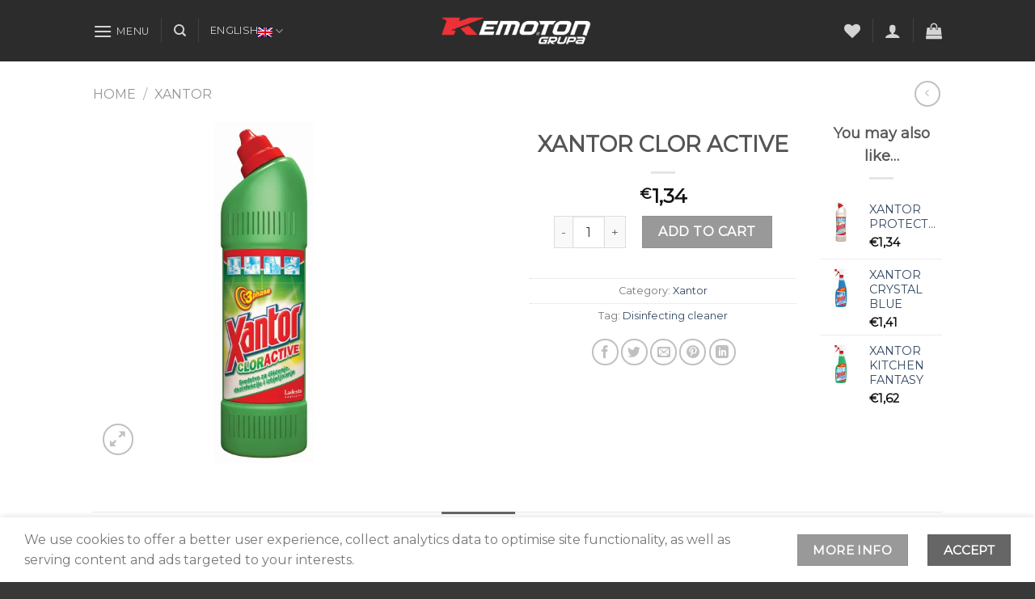

--- FILE ---
content_type: text/html; charset=utf-8
request_url: https://www.google.com/recaptcha/api2/anchor?ar=1&k=6LczJtwjAAAAAOJ2ZteI4R-Wd3FTh0wzUgJqKdIB&co=aHR0cHM6Ly9rZW1vdG9uLmNvbTo0NDM.&hl=en&v=9TiwnJFHeuIw_s0wSd3fiKfN&size=invisible&anchor-ms=20000&execute-ms=30000&cb=ajlpjjawrdl2
body_size: 48196
content:
<!DOCTYPE HTML><html dir="ltr" lang="en"><head><meta http-equiv="Content-Type" content="text/html; charset=UTF-8">
<meta http-equiv="X-UA-Compatible" content="IE=edge">
<title>reCAPTCHA</title>
<style type="text/css">
/* cyrillic-ext */
@font-face {
  font-family: 'Roboto';
  font-style: normal;
  font-weight: 400;
  font-stretch: 100%;
  src: url(//fonts.gstatic.com/s/roboto/v48/KFO7CnqEu92Fr1ME7kSn66aGLdTylUAMa3GUBHMdazTgWw.woff2) format('woff2');
  unicode-range: U+0460-052F, U+1C80-1C8A, U+20B4, U+2DE0-2DFF, U+A640-A69F, U+FE2E-FE2F;
}
/* cyrillic */
@font-face {
  font-family: 'Roboto';
  font-style: normal;
  font-weight: 400;
  font-stretch: 100%;
  src: url(//fonts.gstatic.com/s/roboto/v48/KFO7CnqEu92Fr1ME7kSn66aGLdTylUAMa3iUBHMdazTgWw.woff2) format('woff2');
  unicode-range: U+0301, U+0400-045F, U+0490-0491, U+04B0-04B1, U+2116;
}
/* greek-ext */
@font-face {
  font-family: 'Roboto';
  font-style: normal;
  font-weight: 400;
  font-stretch: 100%;
  src: url(//fonts.gstatic.com/s/roboto/v48/KFO7CnqEu92Fr1ME7kSn66aGLdTylUAMa3CUBHMdazTgWw.woff2) format('woff2');
  unicode-range: U+1F00-1FFF;
}
/* greek */
@font-face {
  font-family: 'Roboto';
  font-style: normal;
  font-weight: 400;
  font-stretch: 100%;
  src: url(//fonts.gstatic.com/s/roboto/v48/KFO7CnqEu92Fr1ME7kSn66aGLdTylUAMa3-UBHMdazTgWw.woff2) format('woff2');
  unicode-range: U+0370-0377, U+037A-037F, U+0384-038A, U+038C, U+038E-03A1, U+03A3-03FF;
}
/* math */
@font-face {
  font-family: 'Roboto';
  font-style: normal;
  font-weight: 400;
  font-stretch: 100%;
  src: url(//fonts.gstatic.com/s/roboto/v48/KFO7CnqEu92Fr1ME7kSn66aGLdTylUAMawCUBHMdazTgWw.woff2) format('woff2');
  unicode-range: U+0302-0303, U+0305, U+0307-0308, U+0310, U+0312, U+0315, U+031A, U+0326-0327, U+032C, U+032F-0330, U+0332-0333, U+0338, U+033A, U+0346, U+034D, U+0391-03A1, U+03A3-03A9, U+03B1-03C9, U+03D1, U+03D5-03D6, U+03F0-03F1, U+03F4-03F5, U+2016-2017, U+2034-2038, U+203C, U+2040, U+2043, U+2047, U+2050, U+2057, U+205F, U+2070-2071, U+2074-208E, U+2090-209C, U+20D0-20DC, U+20E1, U+20E5-20EF, U+2100-2112, U+2114-2115, U+2117-2121, U+2123-214F, U+2190, U+2192, U+2194-21AE, U+21B0-21E5, U+21F1-21F2, U+21F4-2211, U+2213-2214, U+2216-22FF, U+2308-230B, U+2310, U+2319, U+231C-2321, U+2336-237A, U+237C, U+2395, U+239B-23B7, U+23D0, U+23DC-23E1, U+2474-2475, U+25AF, U+25B3, U+25B7, U+25BD, U+25C1, U+25CA, U+25CC, U+25FB, U+266D-266F, U+27C0-27FF, U+2900-2AFF, U+2B0E-2B11, U+2B30-2B4C, U+2BFE, U+3030, U+FF5B, U+FF5D, U+1D400-1D7FF, U+1EE00-1EEFF;
}
/* symbols */
@font-face {
  font-family: 'Roboto';
  font-style: normal;
  font-weight: 400;
  font-stretch: 100%;
  src: url(//fonts.gstatic.com/s/roboto/v48/KFO7CnqEu92Fr1ME7kSn66aGLdTylUAMaxKUBHMdazTgWw.woff2) format('woff2');
  unicode-range: U+0001-000C, U+000E-001F, U+007F-009F, U+20DD-20E0, U+20E2-20E4, U+2150-218F, U+2190, U+2192, U+2194-2199, U+21AF, U+21E6-21F0, U+21F3, U+2218-2219, U+2299, U+22C4-22C6, U+2300-243F, U+2440-244A, U+2460-24FF, U+25A0-27BF, U+2800-28FF, U+2921-2922, U+2981, U+29BF, U+29EB, U+2B00-2BFF, U+4DC0-4DFF, U+FFF9-FFFB, U+10140-1018E, U+10190-1019C, U+101A0, U+101D0-101FD, U+102E0-102FB, U+10E60-10E7E, U+1D2C0-1D2D3, U+1D2E0-1D37F, U+1F000-1F0FF, U+1F100-1F1AD, U+1F1E6-1F1FF, U+1F30D-1F30F, U+1F315, U+1F31C, U+1F31E, U+1F320-1F32C, U+1F336, U+1F378, U+1F37D, U+1F382, U+1F393-1F39F, U+1F3A7-1F3A8, U+1F3AC-1F3AF, U+1F3C2, U+1F3C4-1F3C6, U+1F3CA-1F3CE, U+1F3D4-1F3E0, U+1F3ED, U+1F3F1-1F3F3, U+1F3F5-1F3F7, U+1F408, U+1F415, U+1F41F, U+1F426, U+1F43F, U+1F441-1F442, U+1F444, U+1F446-1F449, U+1F44C-1F44E, U+1F453, U+1F46A, U+1F47D, U+1F4A3, U+1F4B0, U+1F4B3, U+1F4B9, U+1F4BB, U+1F4BF, U+1F4C8-1F4CB, U+1F4D6, U+1F4DA, U+1F4DF, U+1F4E3-1F4E6, U+1F4EA-1F4ED, U+1F4F7, U+1F4F9-1F4FB, U+1F4FD-1F4FE, U+1F503, U+1F507-1F50B, U+1F50D, U+1F512-1F513, U+1F53E-1F54A, U+1F54F-1F5FA, U+1F610, U+1F650-1F67F, U+1F687, U+1F68D, U+1F691, U+1F694, U+1F698, U+1F6AD, U+1F6B2, U+1F6B9-1F6BA, U+1F6BC, U+1F6C6-1F6CF, U+1F6D3-1F6D7, U+1F6E0-1F6EA, U+1F6F0-1F6F3, U+1F6F7-1F6FC, U+1F700-1F7FF, U+1F800-1F80B, U+1F810-1F847, U+1F850-1F859, U+1F860-1F887, U+1F890-1F8AD, U+1F8B0-1F8BB, U+1F8C0-1F8C1, U+1F900-1F90B, U+1F93B, U+1F946, U+1F984, U+1F996, U+1F9E9, U+1FA00-1FA6F, U+1FA70-1FA7C, U+1FA80-1FA89, U+1FA8F-1FAC6, U+1FACE-1FADC, U+1FADF-1FAE9, U+1FAF0-1FAF8, U+1FB00-1FBFF;
}
/* vietnamese */
@font-face {
  font-family: 'Roboto';
  font-style: normal;
  font-weight: 400;
  font-stretch: 100%;
  src: url(//fonts.gstatic.com/s/roboto/v48/KFO7CnqEu92Fr1ME7kSn66aGLdTylUAMa3OUBHMdazTgWw.woff2) format('woff2');
  unicode-range: U+0102-0103, U+0110-0111, U+0128-0129, U+0168-0169, U+01A0-01A1, U+01AF-01B0, U+0300-0301, U+0303-0304, U+0308-0309, U+0323, U+0329, U+1EA0-1EF9, U+20AB;
}
/* latin-ext */
@font-face {
  font-family: 'Roboto';
  font-style: normal;
  font-weight: 400;
  font-stretch: 100%;
  src: url(//fonts.gstatic.com/s/roboto/v48/KFO7CnqEu92Fr1ME7kSn66aGLdTylUAMa3KUBHMdazTgWw.woff2) format('woff2');
  unicode-range: U+0100-02BA, U+02BD-02C5, U+02C7-02CC, U+02CE-02D7, U+02DD-02FF, U+0304, U+0308, U+0329, U+1D00-1DBF, U+1E00-1E9F, U+1EF2-1EFF, U+2020, U+20A0-20AB, U+20AD-20C0, U+2113, U+2C60-2C7F, U+A720-A7FF;
}
/* latin */
@font-face {
  font-family: 'Roboto';
  font-style: normal;
  font-weight: 400;
  font-stretch: 100%;
  src: url(//fonts.gstatic.com/s/roboto/v48/KFO7CnqEu92Fr1ME7kSn66aGLdTylUAMa3yUBHMdazQ.woff2) format('woff2');
  unicode-range: U+0000-00FF, U+0131, U+0152-0153, U+02BB-02BC, U+02C6, U+02DA, U+02DC, U+0304, U+0308, U+0329, U+2000-206F, U+20AC, U+2122, U+2191, U+2193, U+2212, U+2215, U+FEFF, U+FFFD;
}
/* cyrillic-ext */
@font-face {
  font-family: 'Roboto';
  font-style: normal;
  font-weight: 500;
  font-stretch: 100%;
  src: url(//fonts.gstatic.com/s/roboto/v48/KFO7CnqEu92Fr1ME7kSn66aGLdTylUAMa3GUBHMdazTgWw.woff2) format('woff2');
  unicode-range: U+0460-052F, U+1C80-1C8A, U+20B4, U+2DE0-2DFF, U+A640-A69F, U+FE2E-FE2F;
}
/* cyrillic */
@font-face {
  font-family: 'Roboto';
  font-style: normal;
  font-weight: 500;
  font-stretch: 100%;
  src: url(//fonts.gstatic.com/s/roboto/v48/KFO7CnqEu92Fr1ME7kSn66aGLdTylUAMa3iUBHMdazTgWw.woff2) format('woff2');
  unicode-range: U+0301, U+0400-045F, U+0490-0491, U+04B0-04B1, U+2116;
}
/* greek-ext */
@font-face {
  font-family: 'Roboto';
  font-style: normal;
  font-weight: 500;
  font-stretch: 100%;
  src: url(//fonts.gstatic.com/s/roboto/v48/KFO7CnqEu92Fr1ME7kSn66aGLdTylUAMa3CUBHMdazTgWw.woff2) format('woff2');
  unicode-range: U+1F00-1FFF;
}
/* greek */
@font-face {
  font-family: 'Roboto';
  font-style: normal;
  font-weight: 500;
  font-stretch: 100%;
  src: url(//fonts.gstatic.com/s/roboto/v48/KFO7CnqEu92Fr1ME7kSn66aGLdTylUAMa3-UBHMdazTgWw.woff2) format('woff2');
  unicode-range: U+0370-0377, U+037A-037F, U+0384-038A, U+038C, U+038E-03A1, U+03A3-03FF;
}
/* math */
@font-face {
  font-family: 'Roboto';
  font-style: normal;
  font-weight: 500;
  font-stretch: 100%;
  src: url(//fonts.gstatic.com/s/roboto/v48/KFO7CnqEu92Fr1ME7kSn66aGLdTylUAMawCUBHMdazTgWw.woff2) format('woff2');
  unicode-range: U+0302-0303, U+0305, U+0307-0308, U+0310, U+0312, U+0315, U+031A, U+0326-0327, U+032C, U+032F-0330, U+0332-0333, U+0338, U+033A, U+0346, U+034D, U+0391-03A1, U+03A3-03A9, U+03B1-03C9, U+03D1, U+03D5-03D6, U+03F0-03F1, U+03F4-03F5, U+2016-2017, U+2034-2038, U+203C, U+2040, U+2043, U+2047, U+2050, U+2057, U+205F, U+2070-2071, U+2074-208E, U+2090-209C, U+20D0-20DC, U+20E1, U+20E5-20EF, U+2100-2112, U+2114-2115, U+2117-2121, U+2123-214F, U+2190, U+2192, U+2194-21AE, U+21B0-21E5, U+21F1-21F2, U+21F4-2211, U+2213-2214, U+2216-22FF, U+2308-230B, U+2310, U+2319, U+231C-2321, U+2336-237A, U+237C, U+2395, U+239B-23B7, U+23D0, U+23DC-23E1, U+2474-2475, U+25AF, U+25B3, U+25B7, U+25BD, U+25C1, U+25CA, U+25CC, U+25FB, U+266D-266F, U+27C0-27FF, U+2900-2AFF, U+2B0E-2B11, U+2B30-2B4C, U+2BFE, U+3030, U+FF5B, U+FF5D, U+1D400-1D7FF, U+1EE00-1EEFF;
}
/* symbols */
@font-face {
  font-family: 'Roboto';
  font-style: normal;
  font-weight: 500;
  font-stretch: 100%;
  src: url(//fonts.gstatic.com/s/roboto/v48/KFO7CnqEu92Fr1ME7kSn66aGLdTylUAMaxKUBHMdazTgWw.woff2) format('woff2');
  unicode-range: U+0001-000C, U+000E-001F, U+007F-009F, U+20DD-20E0, U+20E2-20E4, U+2150-218F, U+2190, U+2192, U+2194-2199, U+21AF, U+21E6-21F0, U+21F3, U+2218-2219, U+2299, U+22C4-22C6, U+2300-243F, U+2440-244A, U+2460-24FF, U+25A0-27BF, U+2800-28FF, U+2921-2922, U+2981, U+29BF, U+29EB, U+2B00-2BFF, U+4DC0-4DFF, U+FFF9-FFFB, U+10140-1018E, U+10190-1019C, U+101A0, U+101D0-101FD, U+102E0-102FB, U+10E60-10E7E, U+1D2C0-1D2D3, U+1D2E0-1D37F, U+1F000-1F0FF, U+1F100-1F1AD, U+1F1E6-1F1FF, U+1F30D-1F30F, U+1F315, U+1F31C, U+1F31E, U+1F320-1F32C, U+1F336, U+1F378, U+1F37D, U+1F382, U+1F393-1F39F, U+1F3A7-1F3A8, U+1F3AC-1F3AF, U+1F3C2, U+1F3C4-1F3C6, U+1F3CA-1F3CE, U+1F3D4-1F3E0, U+1F3ED, U+1F3F1-1F3F3, U+1F3F5-1F3F7, U+1F408, U+1F415, U+1F41F, U+1F426, U+1F43F, U+1F441-1F442, U+1F444, U+1F446-1F449, U+1F44C-1F44E, U+1F453, U+1F46A, U+1F47D, U+1F4A3, U+1F4B0, U+1F4B3, U+1F4B9, U+1F4BB, U+1F4BF, U+1F4C8-1F4CB, U+1F4D6, U+1F4DA, U+1F4DF, U+1F4E3-1F4E6, U+1F4EA-1F4ED, U+1F4F7, U+1F4F9-1F4FB, U+1F4FD-1F4FE, U+1F503, U+1F507-1F50B, U+1F50D, U+1F512-1F513, U+1F53E-1F54A, U+1F54F-1F5FA, U+1F610, U+1F650-1F67F, U+1F687, U+1F68D, U+1F691, U+1F694, U+1F698, U+1F6AD, U+1F6B2, U+1F6B9-1F6BA, U+1F6BC, U+1F6C6-1F6CF, U+1F6D3-1F6D7, U+1F6E0-1F6EA, U+1F6F0-1F6F3, U+1F6F7-1F6FC, U+1F700-1F7FF, U+1F800-1F80B, U+1F810-1F847, U+1F850-1F859, U+1F860-1F887, U+1F890-1F8AD, U+1F8B0-1F8BB, U+1F8C0-1F8C1, U+1F900-1F90B, U+1F93B, U+1F946, U+1F984, U+1F996, U+1F9E9, U+1FA00-1FA6F, U+1FA70-1FA7C, U+1FA80-1FA89, U+1FA8F-1FAC6, U+1FACE-1FADC, U+1FADF-1FAE9, U+1FAF0-1FAF8, U+1FB00-1FBFF;
}
/* vietnamese */
@font-face {
  font-family: 'Roboto';
  font-style: normal;
  font-weight: 500;
  font-stretch: 100%;
  src: url(//fonts.gstatic.com/s/roboto/v48/KFO7CnqEu92Fr1ME7kSn66aGLdTylUAMa3OUBHMdazTgWw.woff2) format('woff2');
  unicode-range: U+0102-0103, U+0110-0111, U+0128-0129, U+0168-0169, U+01A0-01A1, U+01AF-01B0, U+0300-0301, U+0303-0304, U+0308-0309, U+0323, U+0329, U+1EA0-1EF9, U+20AB;
}
/* latin-ext */
@font-face {
  font-family: 'Roboto';
  font-style: normal;
  font-weight: 500;
  font-stretch: 100%;
  src: url(//fonts.gstatic.com/s/roboto/v48/KFO7CnqEu92Fr1ME7kSn66aGLdTylUAMa3KUBHMdazTgWw.woff2) format('woff2');
  unicode-range: U+0100-02BA, U+02BD-02C5, U+02C7-02CC, U+02CE-02D7, U+02DD-02FF, U+0304, U+0308, U+0329, U+1D00-1DBF, U+1E00-1E9F, U+1EF2-1EFF, U+2020, U+20A0-20AB, U+20AD-20C0, U+2113, U+2C60-2C7F, U+A720-A7FF;
}
/* latin */
@font-face {
  font-family: 'Roboto';
  font-style: normal;
  font-weight: 500;
  font-stretch: 100%;
  src: url(//fonts.gstatic.com/s/roboto/v48/KFO7CnqEu92Fr1ME7kSn66aGLdTylUAMa3yUBHMdazQ.woff2) format('woff2');
  unicode-range: U+0000-00FF, U+0131, U+0152-0153, U+02BB-02BC, U+02C6, U+02DA, U+02DC, U+0304, U+0308, U+0329, U+2000-206F, U+20AC, U+2122, U+2191, U+2193, U+2212, U+2215, U+FEFF, U+FFFD;
}
/* cyrillic-ext */
@font-face {
  font-family: 'Roboto';
  font-style: normal;
  font-weight: 900;
  font-stretch: 100%;
  src: url(//fonts.gstatic.com/s/roboto/v48/KFO7CnqEu92Fr1ME7kSn66aGLdTylUAMa3GUBHMdazTgWw.woff2) format('woff2');
  unicode-range: U+0460-052F, U+1C80-1C8A, U+20B4, U+2DE0-2DFF, U+A640-A69F, U+FE2E-FE2F;
}
/* cyrillic */
@font-face {
  font-family: 'Roboto';
  font-style: normal;
  font-weight: 900;
  font-stretch: 100%;
  src: url(//fonts.gstatic.com/s/roboto/v48/KFO7CnqEu92Fr1ME7kSn66aGLdTylUAMa3iUBHMdazTgWw.woff2) format('woff2');
  unicode-range: U+0301, U+0400-045F, U+0490-0491, U+04B0-04B1, U+2116;
}
/* greek-ext */
@font-face {
  font-family: 'Roboto';
  font-style: normal;
  font-weight: 900;
  font-stretch: 100%;
  src: url(//fonts.gstatic.com/s/roboto/v48/KFO7CnqEu92Fr1ME7kSn66aGLdTylUAMa3CUBHMdazTgWw.woff2) format('woff2');
  unicode-range: U+1F00-1FFF;
}
/* greek */
@font-face {
  font-family: 'Roboto';
  font-style: normal;
  font-weight: 900;
  font-stretch: 100%;
  src: url(//fonts.gstatic.com/s/roboto/v48/KFO7CnqEu92Fr1ME7kSn66aGLdTylUAMa3-UBHMdazTgWw.woff2) format('woff2');
  unicode-range: U+0370-0377, U+037A-037F, U+0384-038A, U+038C, U+038E-03A1, U+03A3-03FF;
}
/* math */
@font-face {
  font-family: 'Roboto';
  font-style: normal;
  font-weight: 900;
  font-stretch: 100%;
  src: url(//fonts.gstatic.com/s/roboto/v48/KFO7CnqEu92Fr1ME7kSn66aGLdTylUAMawCUBHMdazTgWw.woff2) format('woff2');
  unicode-range: U+0302-0303, U+0305, U+0307-0308, U+0310, U+0312, U+0315, U+031A, U+0326-0327, U+032C, U+032F-0330, U+0332-0333, U+0338, U+033A, U+0346, U+034D, U+0391-03A1, U+03A3-03A9, U+03B1-03C9, U+03D1, U+03D5-03D6, U+03F0-03F1, U+03F4-03F5, U+2016-2017, U+2034-2038, U+203C, U+2040, U+2043, U+2047, U+2050, U+2057, U+205F, U+2070-2071, U+2074-208E, U+2090-209C, U+20D0-20DC, U+20E1, U+20E5-20EF, U+2100-2112, U+2114-2115, U+2117-2121, U+2123-214F, U+2190, U+2192, U+2194-21AE, U+21B0-21E5, U+21F1-21F2, U+21F4-2211, U+2213-2214, U+2216-22FF, U+2308-230B, U+2310, U+2319, U+231C-2321, U+2336-237A, U+237C, U+2395, U+239B-23B7, U+23D0, U+23DC-23E1, U+2474-2475, U+25AF, U+25B3, U+25B7, U+25BD, U+25C1, U+25CA, U+25CC, U+25FB, U+266D-266F, U+27C0-27FF, U+2900-2AFF, U+2B0E-2B11, U+2B30-2B4C, U+2BFE, U+3030, U+FF5B, U+FF5D, U+1D400-1D7FF, U+1EE00-1EEFF;
}
/* symbols */
@font-face {
  font-family: 'Roboto';
  font-style: normal;
  font-weight: 900;
  font-stretch: 100%;
  src: url(//fonts.gstatic.com/s/roboto/v48/KFO7CnqEu92Fr1ME7kSn66aGLdTylUAMaxKUBHMdazTgWw.woff2) format('woff2');
  unicode-range: U+0001-000C, U+000E-001F, U+007F-009F, U+20DD-20E0, U+20E2-20E4, U+2150-218F, U+2190, U+2192, U+2194-2199, U+21AF, U+21E6-21F0, U+21F3, U+2218-2219, U+2299, U+22C4-22C6, U+2300-243F, U+2440-244A, U+2460-24FF, U+25A0-27BF, U+2800-28FF, U+2921-2922, U+2981, U+29BF, U+29EB, U+2B00-2BFF, U+4DC0-4DFF, U+FFF9-FFFB, U+10140-1018E, U+10190-1019C, U+101A0, U+101D0-101FD, U+102E0-102FB, U+10E60-10E7E, U+1D2C0-1D2D3, U+1D2E0-1D37F, U+1F000-1F0FF, U+1F100-1F1AD, U+1F1E6-1F1FF, U+1F30D-1F30F, U+1F315, U+1F31C, U+1F31E, U+1F320-1F32C, U+1F336, U+1F378, U+1F37D, U+1F382, U+1F393-1F39F, U+1F3A7-1F3A8, U+1F3AC-1F3AF, U+1F3C2, U+1F3C4-1F3C6, U+1F3CA-1F3CE, U+1F3D4-1F3E0, U+1F3ED, U+1F3F1-1F3F3, U+1F3F5-1F3F7, U+1F408, U+1F415, U+1F41F, U+1F426, U+1F43F, U+1F441-1F442, U+1F444, U+1F446-1F449, U+1F44C-1F44E, U+1F453, U+1F46A, U+1F47D, U+1F4A3, U+1F4B0, U+1F4B3, U+1F4B9, U+1F4BB, U+1F4BF, U+1F4C8-1F4CB, U+1F4D6, U+1F4DA, U+1F4DF, U+1F4E3-1F4E6, U+1F4EA-1F4ED, U+1F4F7, U+1F4F9-1F4FB, U+1F4FD-1F4FE, U+1F503, U+1F507-1F50B, U+1F50D, U+1F512-1F513, U+1F53E-1F54A, U+1F54F-1F5FA, U+1F610, U+1F650-1F67F, U+1F687, U+1F68D, U+1F691, U+1F694, U+1F698, U+1F6AD, U+1F6B2, U+1F6B9-1F6BA, U+1F6BC, U+1F6C6-1F6CF, U+1F6D3-1F6D7, U+1F6E0-1F6EA, U+1F6F0-1F6F3, U+1F6F7-1F6FC, U+1F700-1F7FF, U+1F800-1F80B, U+1F810-1F847, U+1F850-1F859, U+1F860-1F887, U+1F890-1F8AD, U+1F8B0-1F8BB, U+1F8C0-1F8C1, U+1F900-1F90B, U+1F93B, U+1F946, U+1F984, U+1F996, U+1F9E9, U+1FA00-1FA6F, U+1FA70-1FA7C, U+1FA80-1FA89, U+1FA8F-1FAC6, U+1FACE-1FADC, U+1FADF-1FAE9, U+1FAF0-1FAF8, U+1FB00-1FBFF;
}
/* vietnamese */
@font-face {
  font-family: 'Roboto';
  font-style: normal;
  font-weight: 900;
  font-stretch: 100%;
  src: url(//fonts.gstatic.com/s/roboto/v48/KFO7CnqEu92Fr1ME7kSn66aGLdTylUAMa3OUBHMdazTgWw.woff2) format('woff2');
  unicode-range: U+0102-0103, U+0110-0111, U+0128-0129, U+0168-0169, U+01A0-01A1, U+01AF-01B0, U+0300-0301, U+0303-0304, U+0308-0309, U+0323, U+0329, U+1EA0-1EF9, U+20AB;
}
/* latin-ext */
@font-face {
  font-family: 'Roboto';
  font-style: normal;
  font-weight: 900;
  font-stretch: 100%;
  src: url(//fonts.gstatic.com/s/roboto/v48/KFO7CnqEu92Fr1ME7kSn66aGLdTylUAMa3KUBHMdazTgWw.woff2) format('woff2');
  unicode-range: U+0100-02BA, U+02BD-02C5, U+02C7-02CC, U+02CE-02D7, U+02DD-02FF, U+0304, U+0308, U+0329, U+1D00-1DBF, U+1E00-1E9F, U+1EF2-1EFF, U+2020, U+20A0-20AB, U+20AD-20C0, U+2113, U+2C60-2C7F, U+A720-A7FF;
}
/* latin */
@font-face {
  font-family: 'Roboto';
  font-style: normal;
  font-weight: 900;
  font-stretch: 100%;
  src: url(//fonts.gstatic.com/s/roboto/v48/KFO7CnqEu92Fr1ME7kSn66aGLdTylUAMa3yUBHMdazQ.woff2) format('woff2');
  unicode-range: U+0000-00FF, U+0131, U+0152-0153, U+02BB-02BC, U+02C6, U+02DA, U+02DC, U+0304, U+0308, U+0329, U+2000-206F, U+20AC, U+2122, U+2191, U+2193, U+2212, U+2215, U+FEFF, U+FFFD;
}

</style>
<link rel="stylesheet" type="text/css" href="https://www.gstatic.com/recaptcha/releases/9TiwnJFHeuIw_s0wSd3fiKfN/styles__ltr.css">
<script nonce="bJ1DjeLcOl2uaXNA-sR4Nw" type="text/javascript">window['__recaptcha_api'] = 'https://www.google.com/recaptcha/api2/';</script>
<script type="text/javascript" src="https://www.gstatic.com/recaptcha/releases/9TiwnJFHeuIw_s0wSd3fiKfN/recaptcha__en.js" nonce="bJ1DjeLcOl2uaXNA-sR4Nw">
      
    </script></head>
<body><div id="rc-anchor-alert" class="rc-anchor-alert"></div>
<input type="hidden" id="recaptcha-token" value="[base64]">
<script type="text/javascript" nonce="bJ1DjeLcOl2uaXNA-sR4Nw">
      recaptcha.anchor.Main.init("[\x22ainput\x22,[\x22bgdata\x22,\x22\x22,\[base64]/[base64]/bmV3IFpbdF0obVswXSk6Sz09Mj9uZXcgWlt0XShtWzBdLG1bMV0pOks9PTM/bmV3IFpbdF0obVswXSxtWzFdLG1bMl0pOks9PTQ/[base64]/[base64]/[base64]/[base64]/[base64]/[base64]/[base64]/[base64]/[base64]/[base64]/[base64]/[base64]/[base64]/[base64]\\u003d\\u003d\x22,\[base64]\\u003d\x22,\x22wpLDrcOgwqvCrsOew6XDp8OhLsKsVn3DvsKiRkw5w7nDjyrCssK9BsKBwpBFwoDCoMOiw6YswpzCiHAZAcOXw4IfKF8hXUIBVH45WsOMw49qTxnDrU3CiRUwJk/ChMOyw4tjVHhJwp0ZSnBRMQVbw7Jmw5g5wogawrXCgT/[base64]/Rg3CpMKtwp/[base64]/Chld+VUXDm8Oaw7/DiMK7DSzCqGpSBQjCmnbDocK8Il7CjVklwq3CssKAw5LDrgXDnVcgw7/CuMOnwq82w7/CnsOzQcO+EMKPw7zCq8OZGT8LEEzCocO6O8OhwrMNP8KgBXfDpsOxOMKYMRjDtEfCgMOSw5jConDCgsKeD8Oiw7XCqTwJBxPCnTAmwrbDiMKZa8O9S8KJEMK8w7DDp3XCtsO0wqfCv8K/FXNqw7/CucOSwqXCsRowSMOJw6/[base64]/DvcOhw5vDs8KqDHsMw6ISKBXDi37DqcObNMKOwrDDlQ/Dn8OXw6VJw5UJwqx5wpBWw6DCtxpnw40cUyB0wqbDg8K+w7PChsKbwoDDk8Kgw7QHSVoiUcKFw44HcEd4HCRVBkzDiMKiwq8lFMK7w6Izd8KUemXDijXDncKQwpbDhnAGw6fCkCF4HMK8w7/[base64]/CtMO7woDDrcOMwpt6UsKaw7xpw5nDkMOow4hDa8OeagLCj8OAwqJGKcOHw6vCocO7VsKyw75aw51/w5JLwrnDr8KPw74Uw5TDm2zCgUQTwrDDknXCgSBXflDClFTDp8O2w5DCnFvCjMKdw7/CtETDmsK4a8OSw5vCucOFXTpTwqTDk8ONcGjDoCZMw7HCqF0qwoY1B0/[base64]/[base64]/wqhewqYPwovCn8Khwo7CnWcGw6t/fy7Dj8K3wos2QyVXJ357VjzDscKCA3MtJ1pmWsOzCMKPJcKVfznCvMODHirDsMKjDsKxw6LDljVZARkcwo4aa8OSwprCsxllJ8KPcAPDosOEwo9Kw5sDBsOhCSrDvxDCoDAMw4gBw6zDicK5w6fCv0Q/DlRUXsOkJ8ONDsODw5/[base64]/DoHzClhs/VMOGw7dNwrpifsK3wo3DhADDtSbDtcKGw5nDi3BheRZzw7PDmgITw67CkzXCiVPDkG8kwqMaXcKvw5w9wrNxw7kgFMK3wpbCgcKXw4ZbCF7Dt8OaGgctKsKuUcOnCgHDkcO+KcKtLS1zXcKfR3zCmMOfw5/Dn8OgCSvDl8OVwpLDn8K6OwIEwqPDoW3Cu2Itw6MmAcK1w5c8wqRMesK2wojClC7CqQo9wqvChsKnPHXDp8OBw4USJMKBXhvDo0zDk8OSw7DDtBbDmcK0cArDoTrDpx9KWMKOw4Utw4g5w7wfwpVhwroCPWN2Ik9SMcKGw4jDj8K/X1nCuCTCqcOmw4A2wp3CosKqbzHCuH5NW8OtJsOuKh7DngcVHsODLTjCs2TCvXACwoN4UEnDoQtMw7EwYg3DqXLDp8K2bhDDhn7Dl0LDpMO7F3wNEmocw65swqQxwpdTMQpBw4nClsKow7HDsiAKwrBlwpfCg8Kuw4AkwoDDpsOVQiYawpB0NwZAwq/Dl0R0X8KhwojCmkwSdlfCjBMyw7nCtRpVw43CpsO2SBVpQk/Diz3CkCEUaTR9w69/wp96DsOuw6bCtMKFeHsBw5RWfRjCtcOuwqsUwot/woTDg17Cq8K0EzTCryVvf8OZPAvCmgVAfcKJw5A3NiVcBcOBw6x6fcKgN8OpNkJwNHHCisO9W8OjYg3CrMOBPDXCkxvCuykKw7HDmlYOQsOvwrrDmGMfLBgew5TCtMOYSwgwO8OzQMKWw63DvG7DtsOGaMKWw7d/wpTCsMK2w5rColHDj3vCoMOKw5jCqBXCnnrDrMOyw6Ifw6h4wrUWVRQKw7TDkcKow4s/wrHDlcKuR8OqwohvPcObw70CJH/CoCJKw7RKw4l9w5U9wo3Cq8O3PEXCqGbDoiDCjxbDrcK+wqTCmMO8RMO2e8OgQHI+w58ow7LCj2LDgMOtPMOjw4Nuw4/Cmyc0G2fDknHDqXhqwozCkWgxGQTCpsODcg4Ww4oTYcOaAjHDoRJMBcO5w5Zfw4bDs8KmaDLDu8O2wqF7BsOTWWnDvxg/[base64]/CmsKVwr5VIsKtUcOMBwzDssK4A24Sw71qPUsbYl/CmsKmwqsYN1RKIMO3wpjCjkjDvMK4w49Hw5FIwpLDgsKtKmc9BMOPDDTDvRTDvsONwrUEFknDr8OAWUjCu8K3w6wpwrZ4wr9AWXjDqMOCJcKIWsK9fi51wp/Dhm1TLT7CtFRuCMKhUxpsw5LCv8K/AlnCl8KQP8Oaw5zCtsOcL8OLwpIjw4/Dk8KXKcOqw7rCvcKJTsKZAFzCjSPCmU4daMK+w7HCvcOgw4Z4w6c2KsK8w5Y2OhHDliZvO8O1BcKkCgoewrs0f8OWbMOgwpLCvcKnw4RxMzrDr8OTwpjCo0rDpi/DlcK3HcKew77Cl2HDk1vCsk/CpipjwpBTa8Kgw4/CicO2w5wZwpjDj8OnKyJ8w79bXcOKU0RfwqMIw6bDlFpzNnfCqDDCosK/w5RBY8OcwpAsw5ogw6zDncKlDnJbwo3CmEc8UcKwFcKMNMOXwpvCtVgqRMK4wrzCmMOyHQtSw73DrsOcwrEYY8Otw63Cnz5LTSDCuDPDjcOqwo0Ww4zDncOCwrDDhULDuF/Cqw/CkMOkwoxLw750bMKUwq1MEA0wIcK2H3peCsKhwowMw5XCmwzDt1fDonXCicKFwp/Cp0PDj8O3w7nDoUjDqMKtw4XCgQVnw5Rww74iw48He3NXRMKIw68Nw6DDicO4wpLDrMKgfDLCu8K1fAkAXMK2K8O/XsKlw59rEcKVw4ocDhvDmcKbwqLCg0oLwqHDlBXDrh/CiB0RAExjwr/CtlHChMKhXMOjw4kMDcKkA8OIwpzCn3tHY0IKLsKsw54uwr9FwpBbw5HDmwDCsMO3w6A1wozCmUURw5EBcMOTIXvCicKbw6TDrx7DtsKhwp7CuSFnwqp3wp5CwqJrwrMeFMOxX0/DokPDucORJFjDqsOuwpnCv8KrHikNwqXDkUdjGi/DuXbCvk5hwpwxwqvDiMOzBD9kwrUjW8KgQDvDrGxBWcK3wo3DryvCj8KUw4oLfyvCjF5ROVPCqhgcw5vCnWVWw5LChcKMW0zDhsKyw7fDnSFiLUgRw7x9b07CtGgKwqrDlsKAwonDlzfCqcOHdDLDi1PCmHc3FAE2w4sIRMOGJ8K/w4zDvSHDsGPDjXNXWFUawrMPKcKIwp0ww7woQlZbOsOQdWjCtsOPWG1cwovDmH3CrWPDmSjCq1pRfk47w4Jbw6HDhl7CpFDDtMOtw6IPwpPCh1khMgtUwqPCrntMJidxORfCjcKaw7Erwqxmw6VUKMOUKsKFw55ewpFoYm/[base64]/CoMKLwocqw7fDjiXCrMKzworCvE4rw7PCncKJwq8awrxZTMOMw64jXsODVE8NwpLChcK5w6hKwpNFwrrCl8KeRcK6ScONBsK/XcKuw6N2aVPCj1/CtsO6wq8DcMO4UcOCIwjDicOpwogUwr/CuADDp0fCrcOAw5lUw60LRMKJwpTDicOpAsKmdcOswpHDonZEw6BqVQNowq8pwqYkwrAvbgINwqnCuAhJfsKswqlFw6TDty/CsBRlV2fDhWPCtsKNwrs1wqnDhhTDl8OTwqXCjsOPaAJYwojCi8OuVsOhw6XDnR/CoWvCnsOOwojCqcK4a2LCqnvDhljDhMKfQcOGQl0bSwQNw5TCugF4w7PCrsOZY8Oqw5zDuUlmw6B6cMK4wqA9BjZoK2jCqz7CsRltXsONw5h0CcOSwqwqVAjCr2gHw6zDmsKQOsKtUMKLDcOPw4jCm8Kuw59tw4NGb8OtKxHDmV03w5jDnWvCsVEuwpNaBcOJw45Kwr/DkcOcw7hTTxAiwr/CisOgNHnCpMKJXsKBw709w51LKcOvM8OAD8Kfw4gDesOZLjTCv3McGUcmw5rDhUUCwqLDtMKfY8KWa8O0wqjDvcOaFHLDlMOpXHcrwoLDo8ODG8K4CHnDoMKNDgbCgcKDwpxIwpdqwrDDgMKVAWJ3KcO+Tl7CuWFeM8KaDDLCncKSwq5EQC/CpmvCr3zDoTrCqzEzw7p0wpbCiETChVEcLMO2IAI7w6/Dt8K7PA/DhW/Ci8OawqMLwq0BwqkPSi/[base64]/DgHwfwqHDv8OLwqrCocOoaMOCWhkMwpU7w5Exb8KXwpFLHzRmw5F6ehU/O8OVw7XCn8O/d8O3wqHDgVfCgzLCoX3CkSNoC8Khw7Vrw4MawqQKwrRbwrTCvSDDr3lyMyFqQivDg8KTT8OTO3jCpsKtw5VrLRg9G8O8wo4uUXoywqUgEMKBwrg0DCDCk2/CicK/w4VheMKHFMOhwpbCqsKkwoEoCMKnd8OJb8K8w6EcAcKJJQUILsKaCiPDssOgw5V9EsOYPDnCgsKcwofDqsORwqRmZW5ZNgsbwq/Cpnl9w5YpZzvDlifDhMKVHsO1w7jDmSRNRX3CoG7Cl17Dp8O5S8KBwr7DlmPClXDDocKKd15rN8KGJsK0N0tmIENJwqTCgDR9w4TCqcOOwoA4wqfDuMKNwqsJSl4mMcKQw5HDjjx6ScO3fG9/[base64]/[base64]/Ci8KoGMOlw4Ijwq4pUCJBwrDCuCcvBMK8D8OzWmwGw4A3wqDCtcO/PcORw6NFOMKvBsK/WyRTw53Ch8K4JMK9F8KWfsKKSsKWSsOvB3AjJMKdwqshw7nCnMK+w45TPwHCisOuw4DCgQBVCTFowovCk0EIw7/Dr1zDt8KvwqRDQTbCosK0CRjDpsOHc2TCoTDCmXFDcMKlw4/Dn8K3wqVIKMK4dcOgwpR/w5DCsXlHRcKSTMOFaho1w6fDg2pRw48bI8KGeMKvBBLDrUw+TsOvwrfCmmnCrsOtH8KJRUsWWyI3w6NDCj3DqWMVwobDiGzCm3JWFgjDpw7Dg8Okw40Jw4bDgsKUAMOkZCRMccO9wo4ZaF/DlcKWZMKVwrHCpFIWF8OOwq8QJ8KawqYoSg9iwrxcw4XDqlRvCcOyw7DDnsONMMKww5lLwqpTw7BSw5B5JyM3wpXCiMOSUyXCqVIFS8OVCMKoKcK5w7UXVQ/Du8OFwpLDq8KowrvCoiDCsGjDnhHCpDLCpjbCpMKOwrvDv0vDhWpPYMOIw7XDoDXDsGXDt0xiw503w6/Cu8Kfw5fCsWUqU8Kow7rDg8KFVMOIwqHDhsKlw4rClQBXw5FXwohuw7lQwofDvChIw7x3AHjDvMO/[base64]/wotnwpM+wqceUU5ewqXDsMK/wonDkUIdwoLCs2EnMQFeKMOTw4/CilrCtRFpwrzCtzkFTQcBF8KjSmrChsKiw4fDlsKOXEXDmBwxFsKxwqs2XGnCpcOwwqhvCnc1SsOJw47DsQLDi8OOw6QMUSLDhWFCw6cLwp8fGMK0IhnDlgHDsMK8woRkw7N1STrDj8KCX2vDh8OKw7LCn8KwRHM7U8KNwq7DkTwBdlEkw5EoHErDni7DnxRBfcK/w5hdw7nCp2rDjlTCpmfDkErClgvDkMKRSsKOT3wcw5InPC8jw65vw7tLIcOQN0sMdFscXzU0w7TCtVPDnyLCtcODw6MFwoM4wq/Dj8Khw70vTMO0wqbCuMO6OhLDnXPDn8Kww6MBwpA4w4sqC2fCqGZew68QbTvDrsOwOsOWAGfCkko8JMOOwok5NngeB8KAw7jDgiRsw5XDgcKHwojDp8OjGVhAXcKcw7/CpcOxT3zDkMOGwrfDhxrCrcOIw6LCoMK1w6oWKArClsKwZ8OUaDjCncKrwpHCoyEMwrbClGFnwrHDtjEqwq7ClsKQwoZ+w5EgwqjDk8KjRMO6wpzDshpKw58ywpNFw4LDscKDw4gUw6kzCcOKZ3/DtlrCocOuw50TwrsVw51jwokhTzoGPsOoBsOYwpMbKRvDjHHDmMOFS1g0AsKrOnhnw512w5DDv8Ofw6XCm8KCMcKJU8O0X2/[base64]/YUQ6e8KeC23DscOZwrhZw6vDlMOGwoMYwqbDo0h8w7VywpgDwrUYQgLCj0HCk0rCkF7Ct8O/cGrCmHxPJMKifiDCnMO0w6ANDj1KeDN7GcOQwrrClcOTPmrDhzwVMl0xfHDCnThNQAocRCwWcMOXO0PDn8K0HsKjwpjCjsKpdDV9UGfCpsKcWMKZw7vDrhzDu0PDvcKOw5DCsSBKLMKJwr3DiA/[base64]/CpmIvw6PDij4mwoDCmFdUwp7Di2R4w4jCmj4WwpwMw4Umwr0Swpddw6g/I8KYwpXDuA/[base64]/DgMOaw58PDcO+AsORCcKSw6czHsOdw5vDjcOFVcKcw4bCpcO3F3bDgsKjw7gxAk/CvzzDvV8NDMO3cVsjw6vCo2PCl8OeDmbCi1dbwpBIw6/ClsOfwoDCpMKxZX/CqhXCicOTw4TCvsOpPcOuw4RGwoPCmsKNFFYdYTQ/CcKpwpfCmTXDrVTCqWQ1wo05worCucOnF8KOAQHDqU0jYMO/w5XCoEJuG1cIwqPCrjxow7J1SWDDnhzConwFA8Khw47DmcKUw6s3AAXDvcOOwp/DjMOyDMOWWcOEccKlw6/DiVrDoQnDjsO+DcKZMQ3CqSI2L8OJwpYAEMOiwqA0NsKZw7F6wo58KcO2wpXDn8KNYTouwqTDh8KgAD/[base64]/JWbCrAdww7XCqVTCoGXDs8Opw5k6W8KQEMK3bkvChis3w4/DkcOAwrxgw4HDi8K1wrbDiGMoNMO2w6XCncKXw4NBVsK7AFHCtMK9CATDs8OVQcKabwRceH0Fw7I9WWIGccOiYcKCw4XCrsKTw6guTMKWb8OkEjpzCsKnw7rDjHHDp3fCi3HCilRgA8KLe8OLw51Yw5cvwotpYzzClcKgXzHDr8KSasKIw4FHw4hZJ8K/woLCgMOywojCiVLDqcOSwpHCt8OyejzCkzI3KcOUwpPDtsOsw4NTNFs/KT/DrixqwqbCpXkMw77CnMOUw7rCgMOmwqzDvkjDrMKkw63DpGrCkGfCjsKDUylZwro+bmTCoMK/w4/[base64]/[base64]/[base64]/DsMOAS3jCk8O4Y8KCw7vDvsORw4TCrMOJwoJlwpF9wqlQw7HDtnjCv1XDgXTDmMKsw5vDtw56wpVAa8KkCcKfHcO4wrPCh8K6e8KUw792cV5KIsKbE8Okw7ZBwp5re8KTwpIuXg1kw7tbW8KWwrcUwp/DhXphfjfDvMOvw6vCk8O0BRTDn8Osw4howq8Cw7dGY8O5ajUGJcODc8K9BMODJgvCsHM0w7vDn1gsw7dtwrcCw7nCnlAAGcOqwpnDknRlw5jCjmzCuMKjGlXDvcOgO2RAYlcjKcKjwp/CulbCicOmworDvFXCg8OOFjXDvR5ywrA9w6tEwp/DgMOWwqgiIsKnf0bCtB3CrDjCsj7DuQAuw4nDtcOVIxYLwrAlfsO8w5MZOcO8VlZcT8O2JcOAfMOxwrjCpEbCrG4cIsOYAibCj8KuwpjDq2tFwrhBKsOlIcOjw73DnDhQw6/DoHx6w6TCrcKmwr7DnMKjwqvCj17Clw1/w5fCgwnCssKOJxkEw5nDtsK1J3jCqMObwoEYCF/Ds3TCuMK3wqbCvjkawoDDrjTCn8Opw60qwp84w7rDlQ8uB8Khw6zClW4yJsOwZsKsKzbDq8KvRBzCg8KHw4UZwqwiBAXCo8OPwqwNScOMw6QPesOKbcOMHcOtZwJbw5IHwrFrw5XCjU/DtxfChMOtwr7Cg8KGKsKuw4HCtk7Dl8OsG8O3dEE4O3hHZ8KTw5/Dnxs9w5DCrm/CgjHCtD0owrHDlMKMw4pBb0YZw4bDiW/CicKMfmEvw6pEPMKQw7ksw7J8w5jDknzDv2NDw4cTwrgJw4fDr8OYwqvCjcKqwrYnO8Kiw7XCn2TDpsOhV1HCmUPCqcO/[base64]/CiMKIwoVnJsKMDXhnwoAsw6cUKyXDrg4Rw74iw4Rlw7zCjUrDt15ow5TCmwcdBXTCj2Z9wofCiFHDv37DocK3XjINw5XChRPDtRLDrcKEwq3ClsKEw55xwpkYNSLDsG9NwqXCrMKLIMKVwq/[base64]/DpMKnXsKYw77CpyFtwq1BwpgOSzPDjQHDnER9JSsYw5ICZMOpFMOxw7F2JsOSOsOvTlk2w7DCg8OYw4LDhmnDsiHDj3FGwrNSwrNhwpvCpQpSwpzCnhoRBsKcwr1kwrfCmsKcw4YXwossJcOzWUvDhE1QP8KCDDs7w5/CqcK+U8KPFHgCwqprSMKcAsKgw4ZTw77CkMO4WwUkw4kJw7rCkhLCqsKnVMOvRGTDj8O7wqdBw64Tw67DlG/[base64]/d8Kpw5Fwwo9Aw6LCjcKGw5RJwonCtsOCw7bChxd5VxLCgMKVwqjDsnxjw5hXwoTClldhwpDClU7CoMKfw4Vnw4/DnsKywrwAUMOqHcK/wqTDvcK0w69FBH8ow7hfw7nCsmDComUuHToEB0TCssKNTsKkwqZgLMO0dcKfCRB6YcOmCDoYwoBEw6MEJ8KZDMOhw6LCj2jCuxEmJMKhwr/DpA0MZsKME8OseFsHw7LDgcOTLBzDssKHw6ZnRRXDosOvw6JXDsO/MCHDhgN9wqpTw4DDh8O+AsKswqTDu8Kfw6LCj0hxw57DjsKXGS7CmsOWw7dhD8K/Bi04DMKQWsORw6TDm2Q1BsOgM8OGw73Ch0bCpcOOd8KQBynDhcO9fMKYw4wHVxAWd8K9BMOZw7zCnMKIwr10KsKgd8OBw61mw6HDicK/HU3DjwgJwohyVCh/w7rDnivCr8OJUm1pwolcTlbDnMOowprCh8KswqzDh8KjwrbDkC80wqHCkVHCu8KvwpU2agnDgsOqwoDCq8K5wp5dwo/DjTAXVXzDoAvDuVYocCPDuSw9w5DCgCosQMOWWlMWfsKjw5fClcKcw4bCnRw5TcKzVsKFOcO/w74JBcOFGMK1wobDr0XCpcOwwq9YwoXChR4fLlTCjMOJwqMhIDoRw5Zuwq4+csKNwofClGgIwqEeHiLCqcKCw4huwoDDrMKRQ8O7ZhVEKy1Db8OIwo3Co8OpXAJIw7EDw5zDjMO/w5MLw5zDrT4sw63Cqj/[base64]/[base64]/DisOsLGfCujEHdcOmE8Kac8OYw5FIJ27DpsOww6vCvMO/w4DClsOSw7I/DMO/woXDocKqJQ3CgcKNIsOXw6hGw4TCpcOXwqkkOsOpTMO6wrdKwq3Dv8K9SiDCocK2w4bCuChcwqsjHMKvwpBiTX7DpMK/MH1tw4vCsllmwpHDmFjCkBfDjkLCuyluw7zCu8KCwpbCssO4wo4GeMOEZcO4TsKZMG/[base64]/Dk8Ogw6coX1/CsWg1w5/CnE3Cp8OzZcOeb8KzJzDCnMObUnbDhnUIScKzYMOfw5YXw75rLgV4wpddw5E9E8OHDMOjwqMjDMOvw6vCusK7Zyt6w6Uvw4/[base64]/GsOlw7LCg8Kjw41xFsOlMS5kw7jDocKJbMO7UsKPNcKxwoUDw6HDlVgpw512UQsawpTDkMKswr/DhXB7fsKHw5/CqMKNSMO3McO2RCQ/w7Zmw5jCrsKcwpXClsOQC8Krwq0Bw7VTQ8KgwqbDlk5RXMO2JsOEwqt8I3DDiHHDt3fDlBPCs8KFw5wjw6LDocKhwq5eEh/DvAbDo0Aww4w9WjjCsgnCmMOmwpJQXAUKwpbCisO0w6XCpsORTS9dwp1Tw55mAD9mQMKHUwDCrcOqw6rCmcObwrfDpMOgwp7Dpx3CkcOqKAzCogcUGRViwqHDj8O5LcKFCMK2Em/[base64]/Cn8O5wrdpJh/DuRB4wolcwqM5CMOHQsOywo8ewoV1w7V5w518b3bDuTDDny/DvWtKw47DrMKsWMOYw47Dm8KTwpfDmMKuwq/DgcKew7/Dt8OjM2FXdE9qwrvCkxd8V8KAMMO7HMK2wrcqwovDjgl8wqkKwqNTwptvYHEgw5YNSmUxAMK+E8O5P1gyw6/[base64]/Dj1nCoWnCvcOGaSV8Z2AGw6nDhVhkM8KhwqRDw6k7worCjVrDqcOUcMK3fcOPeMOFwotyw5taVnlDEU97woAOw4gcw7MgVx/Di8KNf8OMw75nwqbCucKWw6zCsmJqwqLCrsK9I8O1w5XCoMKyKy/ClUbDsMKRwr/[base64]/RzFOUMObeMORKsKNWgfCksOTWsKoMcKNwpvDnBrCvQAuUUQ+w4rDq8O/PwvCq8KINFnCuMKfSgLCnyLDgWrCsy7CgMKiw40Ow7rCiFZFUmPDq8OsZcKmw7VsLV7ChsK6UGQGw4UIemMCJxoow4vCo8K6woNuwobCncOjBMOFAsO/[base64]/CnFjDnDPDhsKkw7Fzw6LDjsOJw6Vlw6lQwpsvw4VWw4PClcOUegjDgG3CljDCjsKRJ8K+ecOGVsOkX8KFGcKUChd2TQ7CgsKGEsOewrQXERwtC8OgwqZYO8OdO8OaC8KGwpvDksKrw4sgesOTLCTCo2PDq07Ct0XCrUdbwokPRnYwb8KlwrvDoU/DoDEVw6/[base64]/CjFXDgMOTMlZrwq/DqMO4w45oVhFiwrfDtl3DlsOeJgrCmMOCw4bCgMK2wo3DmMKNw6gewonCiGXCvn7CuE7DuMO9PkvDvMO+IcKvQMKjDFdawoTCi2/DtSU0w6/CssOQwppXNsKCIRdxAMOvwoUawqPDnMO1O8KLczZewqHDqUXDiE1yCBrDkMKCwrpww550wp/CvnHCu8OFbcOIwoYINMOjRsKIwq7Du2MXZMOAZW7CjyPDjDsabMOtw67Dsk8ILcKawrF9CcOkQwrCmMKoOMK1YMOGEmLCisKlEsKmNUsOekjDtsKNLcK6woluE0RDw6ckWsKNw4/Dq8OyNsKhwqRzclDDimbDglcXCsKeNMOfw6HDtDjDjsKoDsODClvDucOeG20/YDLCogjClcOIw4HDqirDv2xFw5wwXVwiSHRud8K5woXDpQvCkT/DrMOww5Eawrgqwp4gbcKPb8OIw4U8Xjc/cXDDpVUcPcO4wqd1worCgMOsfMKSwpzCvMOvwo/ClcO0OMOYwq1eTsOBwq7CqsOzwrjDgsOEw7c0I8KQa8OGw6jDoMKKw4tjw4nDmcKxZhUsOzZyw7BtY0cOw7o7w4cKY1vCh8Kpwq1KwpECGXrClMKDfVHCh0Edw7bCosO4aDPDjHkswr/DvsO6w4rDtMKtw4wuwpZWRVJUK8KlwqjDhgnDjF50fHDDrMOAfsKBwoPDicKOw4LCnsKrw7DDjSZfwol1O8KXb8KBwoTCmWEfwqkeTMKoCsOXw5HDncKKwrN2EcKywqIZC8KhdjV6w4/[base64]/[base64]/wozCvcKYe8OODsOsFjdaJ2lHES9Lwp7CiXLCt3YKPgPDkMK7Jl3DlcK/[base64]/Dv8KmXSPDsTnDnMOJPMKUPB/[base64]/DlkvDuMO2w6VyTGNMwqTCn8Oww7PDiScTFxXCu1JsTcOmLsOOwobDtMO0w7BNw7pAUMKGVxvDiQDDumDCrcK1FsOQwqFJAMOvYcOawp7CssK5A8Oqb8O1w4XCrR4lUMKrbTXCsHXDsWHDkBgrw5EtBFTDusKywpHDo8KqAsK6B8K+b8KAYcKkAVpYw5EwQk0gw5/[base64]/DlHLDtcOuwpkpB2fCo8K7DMKGfHEtw4R9wpTCgcOewrbCrsK8w5NXUMOgw5NCecO6HQdkZEzCsnbClhDCssKdwqjCjcKZwonCrS97L8O/YTjDt8K0wp9vOWXDhwHCoHjCvMKpw5XCt8ONw5c+MmfCkWzCrkJCUcKhwqXCuHbCvmbCtz5zFMKqw6kebTtVbcKcwp4jw6vCqsOFwoFTwoXDgj5lwq/CohTCpsKKwrdTaHfCojLDrHrClDzDnsOVw4d6wrnCiHRbD8K5YxjDlzh9AjTChS3Du8Oiw4bCtsOQwr3DqQjCkAMVUcO+wpXClsO2eMOGw5BswoLDvsKzwoJ/[base64]/ChcOlw7Zxw4Qjw7nCpn/DjMKtwrU/wrdRwq9VwrQ6WwfCnsKKwqoQKMOhasOjwoFlfgJTNB1eLMKCw78zw6TDmFobw6PDgEYqd8K8IcKPVcKBY8K4w4x5P8OHw643wqrDsCJ+wo4uJcK3wokWMjpbwpJhLWDClnNYwplcIMOUw7TCicK0NkNjwrt2PyzCpinDkcKLw70Lwr9Ww7DDp1/[base64]/Di8OWw6HDkHnCngTDpGDCoMOsDklHTMKqZR9two5dwqbDosO7NcK+HMKdCBlSwoDCh38oB8K0w5XDgcKiCsKrwo3DgcO5Xi4wecOcQcOswqHCvy3Dv8OxV3LCrsOKEjjCgsOjcT4VwrQawqc8wrbCtVPDu8Ocw5M8QMOlPMO/E8Kpe8OdQcOUZsKcFcKcwpcawpAWw4ACwqZ4d8Kbc23Dq8KaLgYXWBMAHsOJRcKGPsKtwrdsb2/[base64]/Cu3Jlw5gNwqPDvX3DsE1gw5dUwrx2w4slwqjDmQsbbcK4CsO5w4PCt8OKw6o+woLDmcOXw5DDtVsiw6Ynw5/CtjPCiS/DgkPDtlvCg8O0wqrDhMOSR2cdwr4mwofDpXfCisKsw6XDqkZBZ2bCv8OVYGsrPMKuXQIOwozDrRTCq8KnOSjCg8OMNsO/w6rCuMOZw5DDq8K0wr3CqmBiwqkxKcKFw48awr9NwoLCuw/Dt8OyazzChsOQcWzDo8O1cHBcVMOSVMKtw5XDv8Obw4vDhx0ZNwzCssO/wps6wr3DoGjCgcKpw6PDncO7wrI4w5TDoMKIWQLDlxoCDj7DuHBcw7tZNH3CozDCr8KSSCDCvsKtw5UGIwJqHsOaCcK8w4jDm8K3wobCv0chflHCqMOUIsKFwoRzP2fCj8K0wqXDoTkTZxTCpsOlRMKEwpzCtQFawqhsw4TDo8O2cMOOwpzCnmDClmIZw5rCmU9owp/DrcOswqPCt8KUH8O4wo/ChVHCj3zCj2lfw6bDk3XDrMKLHGchQ8O+w4LDugNiI0PDtsOgEMKRwqLDmCvDuMOGNcOfCUNLRcOfSMO+eTAtZMOTfcKQwqnDm8KgwofDkFdewqB6wrzDv8ODN8OMTMKYAsKdAMOeZMOow7jDpUfDkU/[base64]/[base64]/[base64]/aMKMwpsxw7LDr3sMW8KIEy9vIMOCM3PCpS3DhMORMxLClxwKw6ANdRwFwpDDqgTCs1AIS04ew7rDkjRbwqgiwo5gw69QI8K5w7jDvHrDsMObw5zDocOxw4cUIMObwpIFw78gwqNZc8OCOsKsw67Dk8K/w5vDs2zDpMOYw7PDp8Kxw715JU1MwrnDnG/Dk8KAIScnacKuVgFpwr3DtcKpw7nCjxJSwpIFwphAwqTDpcK8KFAyw4DDqcOxQcKZw68QJiLCgcOuESM/w4llBMKXwprDgX/CpknCmsKCMXHDoMOZw4/DksOnLErCqcOTw4MkTV3CocKQwrNIwrzCoF1gaFvDqTfCmcKORlnCkMKEKQJJeMOxcMK3fsOyw5Ejw7XCmDV/JcKKG8O5JMKGEcOsSDvCqRbDukXDg8OTHcOUPcKSw5tga8OTasO5wqoqwpk5HQgKX8OLMx7Cj8KnwrfCv8KQw4jCgsOHAcKYcsOGeMOuKcOswoMHw4DCugDDrUVnZCjCtcKEYBzDrmhUBVHCk0lYwq5JKsO8YErCpnd8w7t2w7HCiQ/DpMK7wqliw58Hw6UpIBzDoMOTwp5vYWNFwrbCoxDCnMOlMsOJdcO4wrrCoDthXS9pcRDCmATCgSDDuGLCoXAdelE3dsKCWGDDnzrDlGbCusKJwoTDmsOnBMO4wpwKM8KbLcOxwr/DmVXDjTkcYcK4wpxHIGNeH3g2FcKYSC7CucKSw5Exw6IKwrxFA3TDoCrCocO+w57CnRwSw5PCtmBiwofDu0TDlCkKCmTDtcKww7LDrsK8w79+w4/CkznCmsO7w7zCmTjCmgfCjsOIUQ9PJ8OUwrxxwpvDh09qwohQwpNKasOewq4dXibCmcK8wolnwr8+SsOaHcKLwrJTwp8+w6VBwqjCvlfDsMOpZWDDuX14w5DDhMOZw5RSCzDDrMK8w6FuwrJ9Tn3Ct1Vow6bCuV0FwooQw5/DoyHDhsKuIiwzwrBnwpc8fsKXw7dfw7vCvcOxHhttVFwkHXUfDDDDosO4J31Iw6TDisONwpfDvMOtw5c7w5TCgcOtw7XDo8OyFj8pw7ppDcOyw7bDkRLDgMOCw656wqhkGMOAIcK/N17DmcKWwo3DtVA1dQYFw4A2YsK8w5vCpMOeVEFhwoxkLMOHVWfCpcKbw55JPsO5VnnDjcKOQcK4IFI/YcOSCjEzAA4/wqTCtMOdH8O5wrt2QTrCnUnCm8OoSyESwq1nBMOcBT/Dp8OgbUcYw6vDvsKfOhNzBcKwwpFoGlQgJcKeOVvDvF/CjwQjXxvDhT8Ew6pLwo0BNiQqU3TDpsOcwqMUYMOEGhoXB8KjYz1awqELwoDDiWpYalXDjhjCnsOdPMKvwprCpXtpV8OzwoJLLMOeKA7DoFxDE3kOK3/Cr8Kfw5rDvsKhwpfDpcORB8KFf1YHw5jCmXRHwr9gRsKZQ1nCmcOywr/CuMOEw5LDmMKVL8ORL8ONw5nClwfDu8KAw7t+T2ZLwp7DrcOkccO7OMKxWsKfwq8gNG4gRgxsY0rDmi3DgUzCu8Kvw7XCky3DssOgTMOPU8K3KRAvw64ROHsGwpYewpHCl8Ohw4lRUgHDnMOFwo7Dj0PCrcOHw7lEWMKlw5hoA8KSOg/[base64]/XGrDi8KkBVRbw6/CmiDCicO/ZyfDjcKaKF5nw4pDwr0yw5wtwoRMbsOtMUHDucKFGMKYKHdjwrbDiC/CsMOuw5cdw7wieMO9w4Rxw7B2wobDkcOywogoMSBqw5XDosOgW8K/dCTCpB1yw6bCu8Kgw6YsJiN/wobDv8KrXzJAwo3Dj8KmQcOQw4rDiWVYaBjCpsOPKsOqw67DpSXChMOZwoHCmcOWQGpxcsKEw48owoXCqMKNwqLCpD7DpsKowrIqQsOTwqlkNMOCwpFSAcKMBsOHw7ZgMsKtG8OuwpTDn1U/w7Jcwq0MwrEOFsKhwolQw7wxwrZ3wofCrsKWw756KSzDjcOKw55UFcKsw6JGwoFnw7XDq2/DnlIswofDr8OgwrNow58dcMKFS8KewrDCkADCuHTDr1nDucOsUMOVY8KsE8KICsKfw5hJwofDusKxw6DCgMKHw7rDsMODEXlww6UkQcOOPGrDnsK6Mn/[base64]/DrSRVA8O4FMO2w4Vmw65Pw5k4w4rDjnEmwpFWHjt9KcOGeMO+wqzDs3I+c8OBfE9wKiB1MhF/w4LCp8K0w5F6wrNIYh86a8KNw6dKw58ZwojCkidCw4rCgj4AworCl2sqCQFrUyJKPwpmw75uZ8KTUMOyDQzDgALClMKSwq1LRBnDmhlAw67CmMOQwoPCscKWwoLCqsOxwq5dw7XCvy/DgMKjUsO/w5xew4ZawrhYRMOGFmrDuzgpwp/[base64]/[base64]/dU3CgWpAwrtEwpsaw4rDulleN8OhU8OIF8OvwqUPT8ONwpTCgsKtBTLDo8Kuw7Y6OsKZXmJDwo8iK8KHUQo3UENvw4cPWmh6ScOhccOHccKgwoPCrMO/w5Rcw6AOKMOkwrFuFU8Mw4fCi1IyE8KqcWA6w6HDocOMw7lNw67CrMKUI8Okw7DDrj3Co8OHEMKQw6/DoGDDqBTChcOiw64Ww4rDkSDCosOwW8KzBDnDk8KAGsKQc8OIw6ciw4wyw5siaFjCoW/CvHXCj8OYHlJyNSnCrUh0wrk6eCnCocKmaBkcOcKSw49sw6/[base64]/SWjDvsKpOsKmwrbCuioDw5PDoMKmeSBawpsmbsKrw5N9w6bDomDDl2zDmH7DrRQxw4JBe0rDtFDCmMOpw4VsV2/[base64]/Cr8O3woIbwrMrwpNpw47Dg8OXw57CknfDrgvDgcO3SsKJPjV7TEPDpiHDmsORPWlRRixFfH3Cr24qckNIwoTChcKfK8ONHxc4wr/CmSXDtFfCr8Oow6TDjBQuYsK3woYJeMOOWA3DmkHCpcKOwqZ7wpLDlXnCv8KNdU4Dw6bDsMOnYMO/I8OOwoDDs2PDrG0nf03CpMO1wpjDhMKrWFrDocO6wrPCi0peW03CnsOvB8KcMHXDg8O+UsOMcHnDsMOcR8KvfxLCgcKHGcOCwrYMw7VYw7zCh8OzHcKmw7t5w5NzbAvDqcO3NcK/w7PCvMOywos4w4XClMOhdRoywpzDg8OZwrpeworCp8KLwptCwpfClX3CoVt8OUQAw4E/w6zCgkvDhWfCrmRlNhMqesKZBsOzw6/CmmzDqgzChcOGUl84KsKQXClgwpY4RC5ww7MjwobCicODw67DncO9dCwZw63CrsKyw49nKsO6CAjChcKkw7RdwpB8ax/DmsOmJ2JaMlvDsS/[base64]/DmcKiw7sTHSsSwrbCiMOlwrnClDMkWUE6EGvCpcKUw7/[base64]/CpMONS8OEwpEDSwNcDw3DkFMnekHCoitkw4E7e1p7L8KCw5vDgsOYwrHDoUrDrnzDm0Z/TMKVf8K+wpt3P1rCnk9xw61ywo7ChiFtw6HCqArDiWArWSnCqw3CgT9fw7YxPsKoK8KsflzDrsKXw4LCuMKGworCksKOLcKyOcOfwrliw47CmMOHwqFAwrjCqMK9VUjCkT9swoTDsy7DrE/ChsKPw6AAwozDoDfCpyNJdsOew7fCucKNByLCj8KEwqIMwovDlSXCvcKDL8ODwqbDqsO/wqsrMMOxOsO0w6HDpDDCuMODw7zCu0rDgWsEO8OuGsKZVcK0wos8wqfCp3QrNMOkwprDuWkGSMOrwoLDvMKDecK/w7/ChcOyw41VOX5wwq5UF8KRwpnCoQQSwqrCjU3Coy3CocOow4AfcsOpwphwK1dvw5jDqVFCWHc1e8KvAsOudCTDlUfCkn54HQclwqvCrXA0cMKqC8OGN07DpVcAbsKbw7V/VcOHwqQhB8OuwqTDkE8vQXlRMB1TI8KIw6LDhcKSZsKqwopRw53CuGfCkjhvwozChlzCgMOFwqMZwoLCiVbCvhM8wq8yw6XCryEHw4J4w5jCn3/DrnV/PD16SQUswqzCjsOYNMKNXgUXacObwqvCi8OSw6XCoMO1wrQDGxHDkTUPw7QIZ8Ohw4LDshfDucKow74jw4/CicO0fks\\u003d\x22],null,[\x22conf\x22,null,\x226LczJtwjAAAAAOJ2ZteI4R-Wd3FTh0wzUgJqKdIB\x22,0,null,null,null,1,[21,125,63,73,95,87,41,43,42,83,102,105,109,121],[-3059940,582],0,null,null,null,null,0,null,0,null,700,1,null,0,\x22CvYBEg8I8ajhFRgAOgZUOU5CNWISDwjmjuIVGAA6BlFCb29IYxIPCPeI5jcYADoGb2lsZURkEg8I8M3jFRgBOgZmSVZJaGISDwjiyqA3GAE6BmdMTkNIYxIPCN6/tzcYADoGZWF6dTZkEg8I2NKBMhgAOgZBcTc3dmYSDgi45ZQyGAE6BVFCT0QwEg8I0tuVNxgAOgZmZmFXQWUSDwiV2JQyGAA6BlBxNjBuZBIPCMXziDcYADoGYVhvaWFjEg8IjcqGMhgBOgZPd040dGYSDgiK/Yg3GAA6BU1mSUk0GhkIAxIVHRTwl+M3Dv++pQYZxJ0JGZzijAIZ\x22,0,0,null,null,1,null,0,0],\x22https://kemoton.com:443\x22,null,[3,1,1],null,null,null,1,3600,[\x22https://www.google.com/intl/en/policies/privacy/\x22,\x22https://www.google.com/intl/en/policies/terms/\x22],\x22kaB0Fcl0lCLm8jMjRLsvZpRaghZHL2KaKB3jL7RgZ+w\\u003d\x22,1,0,null,1,1767989194335,0,0,[54,131,91],null,[124,132],\x22RC-I3Rl2uqhACMDrQ\x22,null,null,null,null,null,\x220dAFcWeA4K8z1i0LVHB4xXuZqp9mfAsFHQocD4-oYnxRa5jzo1ocPzgVFBJf4U9Ho9JVNzbf0yelWFIZPPOUp3afXfaJ5iTnvlmw\x22,1768071994419]");
    </script></body></html>

--- FILE ---
content_type: text/html; charset=utf-8
request_url: https://www.google.com/recaptcha/api2/anchor?ar=1&k=6LczJtwjAAAAAOJ2ZteI4R-Wd3FTh0wzUgJqKdIB&co=aHR0cHM6Ly9rZW1vdG9uLmNvbTo0NDM.&hl=en&v=9TiwnJFHeuIw_s0wSd3fiKfN&size=invisible&anchor-ms=20000&execute-ms=30000&cb=3optjby7j7ha
body_size: 48075
content:
<!DOCTYPE HTML><html dir="ltr" lang="en"><head><meta http-equiv="Content-Type" content="text/html; charset=UTF-8">
<meta http-equiv="X-UA-Compatible" content="IE=edge">
<title>reCAPTCHA</title>
<style type="text/css">
/* cyrillic-ext */
@font-face {
  font-family: 'Roboto';
  font-style: normal;
  font-weight: 400;
  font-stretch: 100%;
  src: url(//fonts.gstatic.com/s/roboto/v48/KFO7CnqEu92Fr1ME7kSn66aGLdTylUAMa3GUBHMdazTgWw.woff2) format('woff2');
  unicode-range: U+0460-052F, U+1C80-1C8A, U+20B4, U+2DE0-2DFF, U+A640-A69F, U+FE2E-FE2F;
}
/* cyrillic */
@font-face {
  font-family: 'Roboto';
  font-style: normal;
  font-weight: 400;
  font-stretch: 100%;
  src: url(//fonts.gstatic.com/s/roboto/v48/KFO7CnqEu92Fr1ME7kSn66aGLdTylUAMa3iUBHMdazTgWw.woff2) format('woff2');
  unicode-range: U+0301, U+0400-045F, U+0490-0491, U+04B0-04B1, U+2116;
}
/* greek-ext */
@font-face {
  font-family: 'Roboto';
  font-style: normal;
  font-weight: 400;
  font-stretch: 100%;
  src: url(//fonts.gstatic.com/s/roboto/v48/KFO7CnqEu92Fr1ME7kSn66aGLdTylUAMa3CUBHMdazTgWw.woff2) format('woff2');
  unicode-range: U+1F00-1FFF;
}
/* greek */
@font-face {
  font-family: 'Roboto';
  font-style: normal;
  font-weight: 400;
  font-stretch: 100%;
  src: url(//fonts.gstatic.com/s/roboto/v48/KFO7CnqEu92Fr1ME7kSn66aGLdTylUAMa3-UBHMdazTgWw.woff2) format('woff2');
  unicode-range: U+0370-0377, U+037A-037F, U+0384-038A, U+038C, U+038E-03A1, U+03A3-03FF;
}
/* math */
@font-face {
  font-family: 'Roboto';
  font-style: normal;
  font-weight: 400;
  font-stretch: 100%;
  src: url(//fonts.gstatic.com/s/roboto/v48/KFO7CnqEu92Fr1ME7kSn66aGLdTylUAMawCUBHMdazTgWw.woff2) format('woff2');
  unicode-range: U+0302-0303, U+0305, U+0307-0308, U+0310, U+0312, U+0315, U+031A, U+0326-0327, U+032C, U+032F-0330, U+0332-0333, U+0338, U+033A, U+0346, U+034D, U+0391-03A1, U+03A3-03A9, U+03B1-03C9, U+03D1, U+03D5-03D6, U+03F0-03F1, U+03F4-03F5, U+2016-2017, U+2034-2038, U+203C, U+2040, U+2043, U+2047, U+2050, U+2057, U+205F, U+2070-2071, U+2074-208E, U+2090-209C, U+20D0-20DC, U+20E1, U+20E5-20EF, U+2100-2112, U+2114-2115, U+2117-2121, U+2123-214F, U+2190, U+2192, U+2194-21AE, U+21B0-21E5, U+21F1-21F2, U+21F4-2211, U+2213-2214, U+2216-22FF, U+2308-230B, U+2310, U+2319, U+231C-2321, U+2336-237A, U+237C, U+2395, U+239B-23B7, U+23D0, U+23DC-23E1, U+2474-2475, U+25AF, U+25B3, U+25B7, U+25BD, U+25C1, U+25CA, U+25CC, U+25FB, U+266D-266F, U+27C0-27FF, U+2900-2AFF, U+2B0E-2B11, U+2B30-2B4C, U+2BFE, U+3030, U+FF5B, U+FF5D, U+1D400-1D7FF, U+1EE00-1EEFF;
}
/* symbols */
@font-face {
  font-family: 'Roboto';
  font-style: normal;
  font-weight: 400;
  font-stretch: 100%;
  src: url(//fonts.gstatic.com/s/roboto/v48/KFO7CnqEu92Fr1ME7kSn66aGLdTylUAMaxKUBHMdazTgWw.woff2) format('woff2');
  unicode-range: U+0001-000C, U+000E-001F, U+007F-009F, U+20DD-20E0, U+20E2-20E4, U+2150-218F, U+2190, U+2192, U+2194-2199, U+21AF, U+21E6-21F0, U+21F3, U+2218-2219, U+2299, U+22C4-22C6, U+2300-243F, U+2440-244A, U+2460-24FF, U+25A0-27BF, U+2800-28FF, U+2921-2922, U+2981, U+29BF, U+29EB, U+2B00-2BFF, U+4DC0-4DFF, U+FFF9-FFFB, U+10140-1018E, U+10190-1019C, U+101A0, U+101D0-101FD, U+102E0-102FB, U+10E60-10E7E, U+1D2C0-1D2D3, U+1D2E0-1D37F, U+1F000-1F0FF, U+1F100-1F1AD, U+1F1E6-1F1FF, U+1F30D-1F30F, U+1F315, U+1F31C, U+1F31E, U+1F320-1F32C, U+1F336, U+1F378, U+1F37D, U+1F382, U+1F393-1F39F, U+1F3A7-1F3A8, U+1F3AC-1F3AF, U+1F3C2, U+1F3C4-1F3C6, U+1F3CA-1F3CE, U+1F3D4-1F3E0, U+1F3ED, U+1F3F1-1F3F3, U+1F3F5-1F3F7, U+1F408, U+1F415, U+1F41F, U+1F426, U+1F43F, U+1F441-1F442, U+1F444, U+1F446-1F449, U+1F44C-1F44E, U+1F453, U+1F46A, U+1F47D, U+1F4A3, U+1F4B0, U+1F4B3, U+1F4B9, U+1F4BB, U+1F4BF, U+1F4C8-1F4CB, U+1F4D6, U+1F4DA, U+1F4DF, U+1F4E3-1F4E6, U+1F4EA-1F4ED, U+1F4F7, U+1F4F9-1F4FB, U+1F4FD-1F4FE, U+1F503, U+1F507-1F50B, U+1F50D, U+1F512-1F513, U+1F53E-1F54A, U+1F54F-1F5FA, U+1F610, U+1F650-1F67F, U+1F687, U+1F68D, U+1F691, U+1F694, U+1F698, U+1F6AD, U+1F6B2, U+1F6B9-1F6BA, U+1F6BC, U+1F6C6-1F6CF, U+1F6D3-1F6D7, U+1F6E0-1F6EA, U+1F6F0-1F6F3, U+1F6F7-1F6FC, U+1F700-1F7FF, U+1F800-1F80B, U+1F810-1F847, U+1F850-1F859, U+1F860-1F887, U+1F890-1F8AD, U+1F8B0-1F8BB, U+1F8C0-1F8C1, U+1F900-1F90B, U+1F93B, U+1F946, U+1F984, U+1F996, U+1F9E9, U+1FA00-1FA6F, U+1FA70-1FA7C, U+1FA80-1FA89, U+1FA8F-1FAC6, U+1FACE-1FADC, U+1FADF-1FAE9, U+1FAF0-1FAF8, U+1FB00-1FBFF;
}
/* vietnamese */
@font-face {
  font-family: 'Roboto';
  font-style: normal;
  font-weight: 400;
  font-stretch: 100%;
  src: url(//fonts.gstatic.com/s/roboto/v48/KFO7CnqEu92Fr1ME7kSn66aGLdTylUAMa3OUBHMdazTgWw.woff2) format('woff2');
  unicode-range: U+0102-0103, U+0110-0111, U+0128-0129, U+0168-0169, U+01A0-01A1, U+01AF-01B0, U+0300-0301, U+0303-0304, U+0308-0309, U+0323, U+0329, U+1EA0-1EF9, U+20AB;
}
/* latin-ext */
@font-face {
  font-family: 'Roboto';
  font-style: normal;
  font-weight: 400;
  font-stretch: 100%;
  src: url(//fonts.gstatic.com/s/roboto/v48/KFO7CnqEu92Fr1ME7kSn66aGLdTylUAMa3KUBHMdazTgWw.woff2) format('woff2');
  unicode-range: U+0100-02BA, U+02BD-02C5, U+02C7-02CC, U+02CE-02D7, U+02DD-02FF, U+0304, U+0308, U+0329, U+1D00-1DBF, U+1E00-1E9F, U+1EF2-1EFF, U+2020, U+20A0-20AB, U+20AD-20C0, U+2113, U+2C60-2C7F, U+A720-A7FF;
}
/* latin */
@font-face {
  font-family: 'Roboto';
  font-style: normal;
  font-weight: 400;
  font-stretch: 100%;
  src: url(//fonts.gstatic.com/s/roboto/v48/KFO7CnqEu92Fr1ME7kSn66aGLdTylUAMa3yUBHMdazQ.woff2) format('woff2');
  unicode-range: U+0000-00FF, U+0131, U+0152-0153, U+02BB-02BC, U+02C6, U+02DA, U+02DC, U+0304, U+0308, U+0329, U+2000-206F, U+20AC, U+2122, U+2191, U+2193, U+2212, U+2215, U+FEFF, U+FFFD;
}
/* cyrillic-ext */
@font-face {
  font-family: 'Roboto';
  font-style: normal;
  font-weight: 500;
  font-stretch: 100%;
  src: url(//fonts.gstatic.com/s/roboto/v48/KFO7CnqEu92Fr1ME7kSn66aGLdTylUAMa3GUBHMdazTgWw.woff2) format('woff2');
  unicode-range: U+0460-052F, U+1C80-1C8A, U+20B4, U+2DE0-2DFF, U+A640-A69F, U+FE2E-FE2F;
}
/* cyrillic */
@font-face {
  font-family: 'Roboto';
  font-style: normal;
  font-weight: 500;
  font-stretch: 100%;
  src: url(//fonts.gstatic.com/s/roboto/v48/KFO7CnqEu92Fr1ME7kSn66aGLdTylUAMa3iUBHMdazTgWw.woff2) format('woff2');
  unicode-range: U+0301, U+0400-045F, U+0490-0491, U+04B0-04B1, U+2116;
}
/* greek-ext */
@font-face {
  font-family: 'Roboto';
  font-style: normal;
  font-weight: 500;
  font-stretch: 100%;
  src: url(//fonts.gstatic.com/s/roboto/v48/KFO7CnqEu92Fr1ME7kSn66aGLdTylUAMa3CUBHMdazTgWw.woff2) format('woff2');
  unicode-range: U+1F00-1FFF;
}
/* greek */
@font-face {
  font-family: 'Roboto';
  font-style: normal;
  font-weight: 500;
  font-stretch: 100%;
  src: url(//fonts.gstatic.com/s/roboto/v48/KFO7CnqEu92Fr1ME7kSn66aGLdTylUAMa3-UBHMdazTgWw.woff2) format('woff2');
  unicode-range: U+0370-0377, U+037A-037F, U+0384-038A, U+038C, U+038E-03A1, U+03A3-03FF;
}
/* math */
@font-face {
  font-family: 'Roboto';
  font-style: normal;
  font-weight: 500;
  font-stretch: 100%;
  src: url(//fonts.gstatic.com/s/roboto/v48/KFO7CnqEu92Fr1ME7kSn66aGLdTylUAMawCUBHMdazTgWw.woff2) format('woff2');
  unicode-range: U+0302-0303, U+0305, U+0307-0308, U+0310, U+0312, U+0315, U+031A, U+0326-0327, U+032C, U+032F-0330, U+0332-0333, U+0338, U+033A, U+0346, U+034D, U+0391-03A1, U+03A3-03A9, U+03B1-03C9, U+03D1, U+03D5-03D6, U+03F0-03F1, U+03F4-03F5, U+2016-2017, U+2034-2038, U+203C, U+2040, U+2043, U+2047, U+2050, U+2057, U+205F, U+2070-2071, U+2074-208E, U+2090-209C, U+20D0-20DC, U+20E1, U+20E5-20EF, U+2100-2112, U+2114-2115, U+2117-2121, U+2123-214F, U+2190, U+2192, U+2194-21AE, U+21B0-21E5, U+21F1-21F2, U+21F4-2211, U+2213-2214, U+2216-22FF, U+2308-230B, U+2310, U+2319, U+231C-2321, U+2336-237A, U+237C, U+2395, U+239B-23B7, U+23D0, U+23DC-23E1, U+2474-2475, U+25AF, U+25B3, U+25B7, U+25BD, U+25C1, U+25CA, U+25CC, U+25FB, U+266D-266F, U+27C0-27FF, U+2900-2AFF, U+2B0E-2B11, U+2B30-2B4C, U+2BFE, U+3030, U+FF5B, U+FF5D, U+1D400-1D7FF, U+1EE00-1EEFF;
}
/* symbols */
@font-face {
  font-family: 'Roboto';
  font-style: normal;
  font-weight: 500;
  font-stretch: 100%;
  src: url(//fonts.gstatic.com/s/roboto/v48/KFO7CnqEu92Fr1ME7kSn66aGLdTylUAMaxKUBHMdazTgWw.woff2) format('woff2');
  unicode-range: U+0001-000C, U+000E-001F, U+007F-009F, U+20DD-20E0, U+20E2-20E4, U+2150-218F, U+2190, U+2192, U+2194-2199, U+21AF, U+21E6-21F0, U+21F3, U+2218-2219, U+2299, U+22C4-22C6, U+2300-243F, U+2440-244A, U+2460-24FF, U+25A0-27BF, U+2800-28FF, U+2921-2922, U+2981, U+29BF, U+29EB, U+2B00-2BFF, U+4DC0-4DFF, U+FFF9-FFFB, U+10140-1018E, U+10190-1019C, U+101A0, U+101D0-101FD, U+102E0-102FB, U+10E60-10E7E, U+1D2C0-1D2D3, U+1D2E0-1D37F, U+1F000-1F0FF, U+1F100-1F1AD, U+1F1E6-1F1FF, U+1F30D-1F30F, U+1F315, U+1F31C, U+1F31E, U+1F320-1F32C, U+1F336, U+1F378, U+1F37D, U+1F382, U+1F393-1F39F, U+1F3A7-1F3A8, U+1F3AC-1F3AF, U+1F3C2, U+1F3C4-1F3C6, U+1F3CA-1F3CE, U+1F3D4-1F3E0, U+1F3ED, U+1F3F1-1F3F3, U+1F3F5-1F3F7, U+1F408, U+1F415, U+1F41F, U+1F426, U+1F43F, U+1F441-1F442, U+1F444, U+1F446-1F449, U+1F44C-1F44E, U+1F453, U+1F46A, U+1F47D, U+1F4A3, U+1F4B0, U+1F4B3, U+1F4B9, U+1F4BB, U+1F4BF, U+1F4C8-1F4CB, U+1F4D6, U+1F4DA, U+1F4DF, U+1F4E3-1F4E6, U+1F4EA-1F4ED, U+1F4F7, U+1F4F9-1F4FB, U+1F4FD-1F4FE, U+1F503, U+1F507-1F50B, U+1F50D, U+1F512-1F513, U+1F53E-1F54A, U+1F54F-1F5FA, U+1F610, U+1F650-1F67F, U+1F687, U+1F68D, U+1F691, U+1F694, U+1F698, U+1F6AD, U+1F6B2, U+1F6B9-1F6BA, U+1F6BC, U+1F6C6-1F6CF, U+1F6D3-1F6D7, U+1F6E0-1F6EA, U+1F6F0-1F6F3, U+1F6F7-1F6FC, U+1F700-1F7FF, U+1F800-1F80B, U+1F810-1F847, U+1F850-1F859, U+1F860-1F887, U+1F890-1F8AD, U+1F8B0-1F8BB, U+1F8C0-1F8C1, U+1F900-1F90B, U+1F93B, U+1F946, U+1F984, U+1F996, U+1F9E9, U+1FA00-1FA6F, U+1FA70-1FA7C, U+1FA80-1FA89, U+1FA8F-1FAC6, U+1FACE-1FADC, U+1FADF-1FAE9, U+1FAF0-1FAF8, U+1FB00-1FBFF;
}
/* vietnamese */
@font-face {
  font-family: 'Roboto';
  font-style: normal;
  font-weight: 500;
  font-stretch: 100%;
  src: url(//fonts.gstatic.com/s/roboto/v48/KFO7CnqEu92Fr1ME7kSn66aGLdTylUAMa3OUBHMdazTgWw.woff2) format('woff2');
  unicode-range: U+0102-0103, U+0110-0111, U+0128-0129, U+0168-0169, U+01A0-01A1, U+01AF-01B0, U+0300-0301, U+0303-0304, U+0308-0309, U+0323, U+0329, U+1EA0-1EF9, U+20AB;
}
/* latin-ext */
@font-face {
  font-family: 'Roboto';
  font-style: normal;
  font-weight: 500;
  font-stretch: 100%;
  src: url(//fonts.gstatic.com/s/roboto/v48/KFO7CnqEu92Fr1ME7kSn66aGLdTylUAMa3KUBHMdazTgWw.woff2) format('woff2');
  unicode-range: U+0100-02BA, U+02BD-02C5, U+02C7-02CC, U+02CE-02D7, U+02DD-02FF, U+0304, U+0308, U+0329, U+1D00-1DBF, U+1E00-1E9F, U+1EF2-1EFF, U+2020, U+20A0-20AB, U+20AD-20C0, U+2113, U+2C60-2C7F, U+A720-A7FF;
}
/* latin */
@font-face {
  font-family: 'Roboto';
  font-style: normal;
  font-weight: 500;
  font-stretch: 100%;
  src: url(//fonts.gstatic.com/s/roboto/v48/KFO7CnqEu92Fr1ME7kSn66aGLdTylUAMa3yUBHMdazQ.woff2) format('woff2');
  unicode-range: U+0000-00FF, U+0131, U+0152-0153, U+02BB-02BC, U+02C6, U+02DA, U+02DC, U+0304, U+0308, U+0329, U+2000-206F, U+20AC, U+2122, U+2191, U+2193, U+2212, U+2215, U+FEFF, U+FFFD;
}
/* cyrillic-ext */
@font-face {
  font-family: 'Roboto';
  font-style: normal;
  font-weight: 900;
  font-stretch: 100%;
  src: url(//fonts.gstatic.com/s/roboto/v48/KFO7CnqEu92Fr1ME7kSn66aGLdTylUAMa3GUBHMdazTgWw.woff2) format('woff2');
  unicode-range: U+0460-052F, U+1C80-1C8A, U+20B4, U+2DE0-2DFF, U+A640-A69F, U+FE2E-FE2F;
}
/* cyrillic */
@font-face {
  font-family: 'Roboto';
  font-style: normal;
  font-weight: 900;
  font-stretch: 100%;
  src: url(//fonts.gstatic.com/s/roboto/v48/KFO7CnqEu92Fr1ME7kSn66aGLdTylUAMa3iUBHMdazTgWw.woff2) format('woff2');
  unicode-range: U+0301, U+0400-045F, U+0490-0491, U+04B0-04B1, U+2116;
}
/* greek-ext */
@font-face {
  font-family: 'Roboto';
  font-style: normal;
  font-weight: 900;
  font-stretch: 100%;
  src: url(//fonts.gstatic.com/s/roboto/v48/KFO7CnqEu92Fr1ME7kSn66aGLdTylUAMa3CUBHMdazTgWw.woff2) format('woff2');
  unicode-range: U+1F00-1FFF;
}
/* greek */
@font-face {
  font-family: 'Roboto';
  font-style: normal;
  font-weight: 900;
  font-stretch: 100%;
  src: url(//fonts.gstatic.com/s/roboto/v48/KFO7CnqEu92Fr1ME7kSn66aGLdTylUAMa3-UBHMdazTgWw.woff2) format('woff2');
  unicode-range: U+0370-0377, U+037A-037F, U+0384-038A, U+038C, U+038E-03A1, U+03A3-03FF;
}
/* math */
@font-face {
  font-family: 'Roboto';
  font-style: normal;
  font-weight: 900;
  font-stretch: 100%;
  src: url(//fonts.gstatic.com/s/roboto/v48/KFO7CnqEu92Fr1ME7kSn66aGLdTylUAMawCUBHMdazTgWw.woff2) format('woff2');
  unicode-range: U+0302-0303, U+0305, U+0307-0308, U+0310, U+0312, U+0315, U+031A, U+0326-0327, U+032C, U+032F-0330, U+0332-0333, U+0338, U+033A, U+0346, U+034D, U+0391-03A1, U+03A3-03A9, U+03B1-03C9, U+03D1, U+03D5-03D6, U+03F0-03F1, U+03F4-03F5, U+2016-2017, U+2034-2038, U+203C, U+2040, U+2043, U+2047, U+2050, U+2057, U+205F, U+2070-2071, U+2074-208E, U+2090-209C, U+20D0-20DC, U+20E1, U+20E5-20EF, U+2100-2112, U+2114-2115, U+2117-2121, U+2123-214F, U+2190, U+2192, U+2194-21AE, U+21B0-21E5, U+21F1-21F2, U+21F4-2211, U+2213-2214, U+2216-22FF, U+2308-230B, U+2310, U+2319, U+231C-2321, U+2336-237A, U+237C, U+2395, U+239B-23B7, U+23D0, U+23DC-23E1, U+2474-2475, U+25AF, U+25B3, U+25B7, U+25BD, U+25C1, U+25CA, U+25CC, U+25FB, U+266D-266F, U+27C0-27FF, U+2900-2AFF, U+2B0E-2B11, U+2B30-2B4C, U+2BFE, U+3030, U+FF5B, U+FF5D, U+1D400-1D7FF, U+1EE00-1EEFF;
}
/* symbols */
@font-face {
  font-family: 'Roboto';
  font-style: normal;
  font-weight: 900;
  font-stretch: 100%;
  src: url(//fonts.gstatic.com/s/roboto/v48/KFO7CnqEu92Fr1ME7kSn66aGLdTylUAMaxKUBHMdazTgWw.woff2) format('woff2');
  unicode-range: U+0001-000C, U+000E-001F, U+007F-009F, U+20DD-20E0, U+20E2-20E4, U+2150-218F, U+2190, U+2192, U+2194-2199, U+21AF, U+21E6-21F0, U+21F3, U+2218-2219, U+2299, U+22C4-22C6, U+2300-243F, U+2440-244A, U+2460-24FF, U+25A0-27BF, U+2800-28FF, U+2921-2922, U+2981, U+29BF, U+29EB, U+2B00-2BFF, U+4DC0-4DFF, U+FFF9-FFFB, U+10140-1018E, U+10190-1019C, U+101A0, U+101D0-101FD, U+102E0-102FB, U+10E60-10E7E, U+1D2C0-1D2D3, U+1D2E0-1D37F, U+1F000-1F0FF, U+1F100-1F1AD, U+1F1E6-1F1FF, U+1F30D-1F30F, U+1F315, U+1F31C, U+1F31E, U+1F320-1F32C, U+1F336, U+1F378, U+1F37D, U+1F382, U+1F393-1F39F, U+1F3A7-1F3A8, U+1F3AC-1F3AF, U+1F3C2, U+1F3C4-1F3C6, U+1F3CA-1F3CE, U+1F3D4-1F3E0, U+1F3ED, U+1F3F1-1F3F3, U+1F3F5-1F3F7, U+1F408, U+1F415, U+1F41F, U+1F426, U+1F43F, U+1F441-1F442, U+1F444, U+1F446-1F449, U+1F44C-1F44E, U+1F453, U+1F46A, U+1F47D, U+1F4A3, U+1F4B0, U+1F4B3, U+1F4B9, U+1F4BB, U+1F4BF, U+1F4C8-1F4CB, U+1F4D6, U+1F4DA, U+1F4DF, U+1F4E3-1F4E6, U+1F4EA-1F4ED, U+1F4F7, U+1F4F9-1F4FB, U+1F4FD-1F4FE, U+1F503, U+1F507-1F50B, U+1F50D, U+1F512-1F513, U+1F53E-1F54A, U+1F54F-1F5FA, U+1F610, U+1F650-1F67F, U+1F687, U+1F68D, U+1F691, U+1F694, U+1F698, U+1F6AD, U+1F6B2, U+1F6B9-1F6BA, U+1F6BC, U+1F6C6-1F6CF, U+1F6D3-1F6D7, U+1F6E0-1F6EA, U+1F6F0-1F6F3, U+1F6F7-1F6FC, U+1F700-1F7FF, U+1F800-1F80B, U+1F810-1F847, U+1F850-1F859, U+1F860-1F887, U+1F890-1F8AD, U+1F8B0-1F8BB, U+1F8C0-1F8C1, U+1F900-1F90B, U+1F93B, U+1F946, U+1F984, U+1F996, U+1F9E9, U+1FA00-1FA6F, U+1FA70-1FA7C, U+1FA80-1FA89, U+1FA8F-1FAC6, U+1FACE-1FADC, U+1FADF-1FAE9, U+1FAF0-1FAF8, U+1FB00-1FBFF;
}
/* vietnamese */
@font-face {
  font-family: 'Roboto';
  font-style: normal;
  font-weight: 900;
  font-stretch: 100%;
  src: url(//fonts.gstatic.com/s/roboto/v48/KFO7CnqEu92Fr1ME7kSn66aGLdTylUAMa3OUBHMdazTgWw.woff2) format('woff2');
  unicode-range: U+0102-0103, U+0110-0111, U+0128-0129, U+0168-0169, U+01A0-01A1, U+01AF-01B0, U+0300-0301, U+0303-0304, U+0308-0309, U+0323, U+0329, U+1EA0-1EF9, U+20AB;
}
/* latin-ext */
@font-face {
  font-family: 'Roboto';
  font-style: normal;
  font-weight: 900;
  font-stretch: 100%;
  src: url(//fonts.gstatic.com/s/roboto/v48/KFO7CnqEu92Fr1ME7kSn66aGLdTylUAMa3KUBHMdazTgWw.woff2) format('woff2');
  unicode-range: U+0100-02BA, U+02BD-02C5, U+02C7-02CC, U+02CE-02D7, U+02DD-02FF, U+0304, U+0308, U+0329, U+1D00-1DBF, U+1E00-1E9F, U+1EF2-1EFF, U+2020, U+20A0-20AB, U+20AD-20C0, U+2113, U+2C60-2C7F, U+A720-A7FF;
}
/* latin */
@font-face {
  font-family: 'Roboto';
  font-style: normal;
  font-weight: 900;
  font-stretch: 100%;
  src: url(//fonts.gstatic.com/s/roboto/v48/KFO7CnqEu92Fr1ME7kSn66aGLdTylUAMa3yUBHMdazQ.woff2) format('woff2');
  unicode-range: U+0000-00FF, U+0131, U+0152-0153, U+02BB-02BC, U+02C6, U+02DA, U+02DC, U+0304, U+0308, U+0329, U+2000-206F, U+20AC, U+2122, U+2191, U+2193, U+2212, U+2215, U+FEFF, U+FFFD;
}

</style>
<link rel="stylesheet" type="text/css" href="https://www.gstatic.com/recaptcha/releases/9TiwnJFHeuIw_s0wSd3fiKfN/styles__ltr.css">
<script nonce="tvlhDhQWSSOINkuXSv1AhA" type="text/javascript">window['__recaptcha_api'] = 'https://www.google.com/recaptcha/api2/';</script>
<script type="text/javascript" src="https://www.gstatic.com/recaptcha/releases/9TiwnJFHeuIw_s0wSd3fiKfN/recaptcha__en.js" nonce="tvlhDhQWSSOINkuXSv1AhA">
      
    </script></head>
<body><div id="rc-anchor-alert" class="rc-anchor-alert"></div>
<input type="hidden" id="recaptcha-token" value="[base64]">
<script type="text/javascript" nonce="tvlhDhQWSSOINkuXSv1AhA">
      recaptcha.anchor.Main.init("[\x22ainput\x22,[\x22bgdata\x22,\x22\x22,\[base64]/[base64]/bmV3IFpbdF0obVswXSk6Sz09Mj9uZXcgWlt0XShtWzBdLG1bMV0pOks9PTM/bmV3IFpbdF0obVswXSxtWzFdLG1bMl0pOks9PTQ/[base64]/[base64]/[base64]/[base64]/[base64]/[base64]/[base64]/[base64]/[base64]/[base64]/[base64]/[base64]/[base64]/[base64]\\u003d\\u003d\x22,\[base64]\\u003d\\u003d\x22,\x22wrFgw5VJw6YOw4o8bivCihnDqGcGw5TCoQpCC8Oxwqsgwp5vGMKbw6zCn8OYPsK9wpPDkg3CmgDCtjbDlsKbOyUuwptxWXIjwq7DonolGBvCk8K8EcKXNXTDvMOER8ODUsKmQ1TDhiXCrMOYZ0smRsOQc8KRwr/DsX/Ds1ENwqrDhMO/R8Ohw53CoUnDicODw4DDhMKALsOBwqvDoRRBw4ByI8KJw4nDmXdJWW3DiCJNw6/CjsKqVsO1w5zDvcK6CMK0w7dLTMOhY8KQIcK7KEYgwplAwrF+woRdwrPDhmR8woxRQVnClEwzwrzDisOUGT8ff3FNSSLDhMO1wpnDoj5Nw5MgHxxZAnBCwok9W2woIU0BME/ChDh5w6nDpx7Ct8Krw53CmEZ7LkASwpDDiF3CtMOrw6Z6w5Zdw7XDs8KgwoMvaTjCh8K3wrQPwoRnwp7CmcKGw4rDp39XezVaw6xVKnAhVBzDn8KuwrtJYXdGR0k/wq3CqWTDt2zDqCDCuC/DlcKNXjo6w5vDug1+w5XCi8OIKDXDm8OHe8KhwpJnYsKyw7RFCDTDsH7Dq3zDlEpWwplhw7cpT8Kxw6kuwoBBIiZIw7XCpjrDuEU/w693ZDnCkcKBciI6wrMyW8OZZsO+wo3Di8KDZ01cwqEBwq0fI8OZw4IRHMKhw4t0UMKRwp1nd8OWwowbP8KyB8OqLsK5G8OtZ8OyMSTCusKsw697wr/DpDPCrWPChsKswrw9ZVkSLUfCk8OFwoDDiAzCs8KTfMKQFCscSsKkwqdAEMOzwpMYTMO+wotfW8OnNMOqw4YoI8KJCcOSwofCmX5Uw4YYX0DDqVPCm8KywovDkmY6OCjDscOTwpA9w4XCs8O9w6jDq0TCmAs9Elc8D8O7wrRraMOhw6fClsKIV8KbDcKowo4zwp/DgWjCkcK3eE4/GAbDkcKHF8OIwqDDrcKSZDbCjQXDsWB8w7LChsOXw4wXwrPCt27Dq3LDpR9ZR1wcE8KeXcO1VsOnw7EkwrEJCBrDrGcHw61vB2jDmsO9wpRKbMK3woc/WVtGwq1Fw4Y6cMOGfRjDpW8sfMO4PhAZTsKKwqgcw6rDqMOCWyLDsRzDkTHCv8O5Mw7ClMOuw6vDglXCnsOjwq/DsQtYw7rClsOmMTxiwqI8w58RHR/DmFxLMcOiwoJ8wp/DmS91woNXQ8ORQMKIwqjCkcKRwpnCk2sswqdrwrvCgMOTwqbDrW7DksOmCMKlwobCmzJCG00iHi3CmcK1wolOw5BEwqEDMsKdLMKXwrLDuAXCqQYRw7xzL3/DqcKowoFceE5NPcKFwpgWZ8OXRl99w7AWwqlhCyvCvsORw4/Ck8OeKQxpw77DkcKOwqzDixLDnFDDi2/CscOqw55Ew6wGw7/[base64]/[base64]/CpiY0e8KZe0FGwq7DisOZwrBYw59Aw7XDhnoBdcKVIMOqYmkINV1Mf0sxVSDCrhrDoATDvcKkwqIEwoHDusOUclU1XQtGw4pYAsO4wrfDgcKnw6UoWMOXw4YMIsKXw5oMUMOsJVvCh8KoQznCtMOxPEosDcOJw5haaUNHa33DlcOEU0oXEizDgnwMw5bDtld/woHDmBrDmQUDw7XCiMKqJQDCicOqNcKmw6JhOsO5wrUhwpVywpnCvMKEw5YGfFfDhMOuMChHw43CiFQ3I8O3TVrDv1Nge2LDtcOeTmTChsKcw5l3wqHDvcKbAMOkJRDCmsOtf3l/OAAvU8OWLXYKw5N7WMOgw4TCjhJAImvDtyHCmxBMe8KQwqZeVUUXYz3Cl8Ktw5Q+NcKrdcOcbgJGw6JHwrTDnRLCmsKHw7vDt8K8w53DoxROwq/Cu28RwoXCq8KLXcKPwpTCm8K0eUDDi8KEVMOzAMKCw49ZCcO/d1zDhcKeFBrDr8KhwrbDlMO+DMK9w7DDr3bChsOjeMKkwqIxLQLDgMOSGMOGwrNdwq9jw7ARMMKmX0lQwrJ2w40sC8Kjw4zDoWgdcMOeXTVvwrXDhMOowr83w4wXw6wXwrDDg8KcY8OVOsOGwoR3wo/CnX7CsMO/HkpiZsOZOcKGVmlsXUvCksOkd8KGw5wDEsKywodMwrl8wqxLZcKjwpnClsOcwoA2EcKmSMOZaTnDo8KtwqHDjcKywofCjkpaPsKFwrTCnmMXw6fDhcO3IcOLw4rCvMO/ZF5Hw7LCjxUyworCpcKYQV8Pf8OzbD7DkcOjwrvDuSlhH8K2ImnDv8KQUwkKUcOQX0V1w6zCuVUHw7B9CljDscKMwoTDlsOvw4zDo8OrWsOHw6/CncK2dMO9w5TDgcK5wpfDlnYYHcOGwqbDgsOnw6wKKhA6RcOqw4XDuTp/w4Zuw5bDjmdBw7vDg17CkMKNw6nDscOqwrjCr8KvVsOhGsKzf8Osw7Z3wpdGw5FYw5jCv8Omw6MYUMK5RUTCnSrCvgrDnMKlwrXCn0HCoMKffR1gWgzCmQnDoMOZKcKYbVHClcK/G3IFQMOyZFzCtsKdM8OZwq9vT2FZw5nDgcKzw7nDllkvwpjDhsKLKcO7C8K+X33DmnBpeCzCmkPClinDoiwswohjHMO3w79ZUsOrR8K4WcKjw6VyeyrCvcKXwpNdNsKFw59nwovChUtDw4XCu2pjfywECSzDlsOjw4hmwqnDssKPw5l/[base64]/CgsOzBgFiw4paw6XDosK1wp0KfMKewrgFw7nDtMKPMMODAsObw41OGwTDvMKsw4hfLRPCnVLCpCAcw6bCgFd2wqnCuMOqccKlSj05wqrDisK3ZWfDgMKgPU/DnFDDowjDgH51ZsKVRsKZH8OdwpR+w7NKw6HDisKvwq/ClwzCpcOXwpcWw5HDi3/[base64]/CscK0w4YzJCIBw4ZYw4PCr8K7AcKuwpLDsMOhw5Mqw5nDn8OpwplEdMKowoQNwpDDliEwMQsyw5/DjnQFw57CicK1DMKZwosAJMONcsO+wr4kwpDDk8K7wqTDqw7DqwTCsDPDkCXDhsOOdUnCrMKZw59lOGHDjivDnjrDsxDCkF87w7TDpcOiHhpFwqp7w5XCksOVwpU0UMO+b8KMwpk6wqN2cMKCw43CqMOzw5BNcMOOazfCkGzDvsKiUA/[base64]/[base64]/wrHDgEwlBsOiDsKNwqYSwrvCpnDDgTUXw6zDt8KmC8OnOsOJw5dnw5xoTcOBPwp5w4k1ID/DhcKSw51sAMOvwrbDmEEGDsOxwr3DssOnw6fDnF46dMKKL8KgwpE8B2I+w7E/wrzDrsKGwrM0VQ7DhynDqMKIw5Fbwr9YwrvCghtTQcOZPA5hw6/ClEvDi8Odw4ZgwprCvMOADEV/[base64]/CiUAmw4tWVMKmUsKVwpbDu3DDsMKtw7jCrsK/wqZ0ScONwpbChkk4w5/CksOofy3ClSs7BH7Ct1/DrsObw4RqMCPCmUXDnsO4wrBBwqvDuXrDswICwqjCpybCncO6Hl8+OWXChRrDisO2wqHCtcKWbGzDt2zDv8OgbcOCw7zChyZgw6Q/FcKKZyZIUcOdwosCw7DDr3ABd8KFHUlzw4vDqMK6wqDDu8K1wrrChsKAw7FsPMOhwpV9wpDCg8KlNRAHw77DhMK9wqvDuMKlAcKEw7syM159w6RPwqVIEHNbw7sCL8OVwr0rNBjDtRhdSmDCpMKqw4nDjsOkw5FAMVnCjQjCsB/[base64]/FMKAw6PCpMOKLRzCgUB0w6nDq8O9wrfChcOFRgzCqWbDusOswqcySC7CocOrw7TCq8KjJ8KDw7MtOk3Cp1pfKkjCmMOkHkHCvQPCjllRwp1FAyLCrVUuw7nCqgkwwprCr8O7w5TCqErDn8KTw4JpwpnDkMOLw6k8w5ZvwoPDlA/CusO6PkU2T8KqDSs5C8OIw4/[base64]/CosKIw6zDq3gWwr3Crn/DlcKxfMKYwqXCr8KtejLDuX7Cp8KkCMKAwqPCokFdw73CvMOIw4J0A8KqTx3DqcK8SV8ow5nCnBobT8KVwr9LPcK/w7lNwqcEw4kGwqkRWsK9wrTDhsKnw6nCgMKhfxjDjUPDkEzClDhPwrbDpy4qfcKpw75lecK8RyEmXRNMD8OkwrXDh8K8w6PCq8KFfMOgOF0VGsKARVUdwprDu8ORwofCusOqw7Adwq9JAMOnwpHDqF/DlmkGw5BUw6dzw7jDpH8zUlFFwrEGw57DsMKWNhQiKsKiw7AbG2tBwpl/w4M+F3wQwr/Cj1nDh1ceYsKodCvCn8KmLHp0bU/DscOHw7jDjhoQCMOGwqDCqDEMEFTDoQ7Drn84wopyIsKAwojCgsKbARE1w4zCqj7ChRxgwqEQw53Csm5KbgEawqfCn8KtMcKjDSPCrWnDkMK/w4LDuWNEUcKDam3Dv1rClsOwwrtKFmzCqMKRNEcAWhXChMKfwqRpwpHDrcOvw7XDrsOCw7jCgXDCkE8PXGJPw53DuMOnMWnCnMOPwosyw4TDjMOrwpPDkcOOw4jDocK0wrLCn8KkS8OLacKQw4/CmCIrwq3CgycGJcOIKg1lI8OEw54Pwqdkw6XCocOQN2Elw613UcKKw616wqbDsjTCn0LDsWFgwofCmllkw4dQEHTCs1bDosO2P8OAZC8ueMONbsOwNkvCth/CvcKSRRfDtMODwqnCrTwSf8OgccOPw7EtYMO2wqvCqxFtw7nCm8OHDgvDsgrCmsK7w7PDjSfDjBcxdcKPNjnDhl/Ct8OXwoQDYsKEMSI2XMKuw4jClzbDmcKfBcObwrTDlsKAwpgseTLCoGHDniEew4B2wrDDlsO9w5XCtcKsw57DkAZyHMK3eU4IU0TDvVgDwprDuQnCl03CnMOcwqFsw50NF8KYZcOkTcKhw7BFcxHDlMO1w7pVXcOcUh/CrMKwwq/DvsOpdRfCuD8YN8KOw4/ConDCqV/Crz3CkMKjNMOFw5R2LcOVdQkqM8OJw6zCqMKjwph0d07DmsOrwq/CnGPDgTjDqnISAsOVRsO2wo/CssOIwrHDug/Dl8KAScKOHUfDt8KwwohVBUzDuh7CrMK9RAsyw6IXw6dxw6cTw6rCk8OYVcOFw4PDnMO7cigXwrJ5w6QfdMKOHFxlwpd2wovCusOSdhlUNcOrwpnCuMOCwrLCrjc6CsOqOsKZQy9nT2nCqAkBw7/DhcKqwqPDhsK6w4/Dh8K5wrMJw43Dqhx1w759OUYUd8KtwpfChznCghXDsiRHw4jCpMOpI37DvAxrfXfCnG/CtRMLwp9Cwp3Ds8Kbw6TCrlXDisKhwq/CvMOSwoARLsOaDcKlFj1ba09fYsOmw5AhwqUhwp8Awrlsw7ddw7ADw4vDvMOkXQdWwpdNSSbDsMOEKcKqw5HDrMKMZMOpSC/DhhrDkcKKHAnDg8K8wr3CrsKweMOhc8OmNMK1TwDDusOGSgsXwpVyG8Oxw4cHwq/DmsKNDDZVw7weWsKpTsK7Fh7DoTHDpsKzC8OBXsO9esKeTVdgw4EEwqsrw6pwRsOvw5rDqh/Ch8ORw7XCqcKQw4jDicKcw7XCvsOSw4vDpioydWVyLsKTwqoTOHDCmx/CvTTCu8KVTMK9wrghVcKXIMK7W8KraEVIJcOVIVBqH0DChmHDmD5yBcONw4HDmsOWw6o8P3HDolwfw6rDtBPCghpxwo7DgcKYMB3DmlHCjMOsKmHDsnbCqMOyNMONGMKDw6nDnMODwrA7w53DtMOxVDrDqg3Ch1HDjkV/w7vCh2wpQC8SPcOWOsKvw5/DoMOZBcOmwp9FGcOOwqbDtsKww6XDpMOhwofCoDfCrxTClm08OA3DsGjDhQbDu8KmNsKAchE6AVPCssOuH0vDosOLw7nDn8ObAiM1wqTDqC/Do8K6w7Zow5QsEcKSNMKld8KzMTPDlBnCvMOoZm1hw7FUw793wp7DvE44eFARNsOdw5RoPwHCgMKEWsKeFcK/wohew7HDkCrCnmHCqQjDnMOPBcKOH1M+H29hY8KkS8ONH8OaZE9Ew7DDtXnDgcKNAcKAwpvCoMKww6hccsO/wrPCtXvDt8K/wp3ClFYowrNQwqvCq8K/w6jDiUbDjSU3wpfClcKDw5JcwpjDsCxNw6DCu29ZFMOEHsOIw4tmw5B4w7DDqsKJBQNywq9iw5XCkz3Dh13DiRLDhUwSwpohYMKfAjzDoEZHJU0JQsK6wr3CmRZjwpvDrsO9w6HClFhZG0Q6w7jDtH/Dn0IRXgpbcMK4woYbKMOXw6fDnFoXNcOAwr3CjMKsdMOZK8Oiwq5/[base64]/Duy4Iw5HCtzrDrzLDj8OrU24OwoDDvBLDtyfCtcKsQTlpecKww7RyLArDt8Kxw5bCgcK2L8OqwoRpPj0kHQLCi3/[base64]/DgcOKYMO0wrpaCxpAw67CrMOHw4MZw4vCr8K3OQ7DogTCqRXCrsODRcO7w4llw5pSwp9zw6MPwphJw57Dv8OxVsOQwp/[base64]/w51owq7CmMOew6gVwqbDqMKPwrkHwoTDrW/ClmEHwocWwpFBwq7DpjFZScK7wqzDt8KsbGgMZsKvw717w4LCoVMnwqbDtsOswqDCvMKbwrHCpcKTMMKHwrljwrYIwrh5w43CpWskwpfDu1nDg1bDvkhMc8Ohw44ewpoUVMKcwr3DtsKCSQrCozslQALCr8O5N8K5wp3Djz3Ch3k2WsKcw6p/w54QMzYXw7XDgcKMT8OQUMK9wqREwq3DgUPDssK7HhrDki7CicO8w5BBMzDDnWZOwoY/w7IWClLDhMOQw55ZKHjCosKpayjDvFhLw6PCpjfDsEjDqxQ+woDDthXDoh1mD2hsw4/CkiHCnsKIdAhgWcOFGAbCisOgw63CtQ/CgsKsf2JRw6oXwq9VVSPCry7DlsKUw6klw7LCqgrDnhliw6zDti94Pm4Wwr8pwrLDjsOlw7omw4UfZsOTdiMbLRBHMnbCr8KMw5I6wqQAw57Dk8OBDcKGQsKwAWrCpW7Di8OEbx80SWJQw59LGGPDksOWYMK0w6nDiXDCkMKJwr/DocKUwrTDmw/Cn8KCfHnDq8Kgw73DhcKQw7rDqcO1ExXCpnjDl8Osw6nCjMOWecK+w7XDmWYoBTMZUsOoXkFSMsO1P8OZF0BpwrbDsMOjSsKtckZ6wrLDn0gCwqUzBcKuwqrCuWohw48PIsKNw7XCgMOsw4/CsMK7LMKbczIXBw/Dm8Kow6wqwqcwE2dpwrnDiEDDv8Otw4rCiMKww7vCgcOiw45TBcK/[base64]/[base64]/eMKlw4ZoO8K/PsKnw4PCjXnCk8OdwrUybsONSjQsAsOlw7/DvcODw7vChRl4w6plwo/Co2EcOhxBw4rCgAzDlUgPQGAHKDVkw7rDtTZWAUh2L8K+w6oEw6jClsOyYcOhwrlaEMKrFMKoUFp3w4vDuSDCqcKRwrrCpirDgnfCu20eTDdwOBZtD8K4woFLwotUCxQVw6bCiXtFw77Cg0k0wqwnHxXCrgwSwprDlMO/w6wfF2HClDjDncKDL8O0wrbDmltiNcO8wrjCscKtAzM0w47CscOeVsO7w5rDlyDDlXcRfsKdwpHDjsOERcKewp91w5s/[base64]/DhW/DpsOVNsKQw4Inw6Uew5IFdMO8G8KSwonDmcK6LwQvw77DucKPw54ye8O3w6TCjTPCq8OZw6Eww5/DpsKWwqvClsKjw5DDvMKVw6J/w6nDm8K7Q106cMKYwrjDs8Osw5QAGTszwqNjQ0LCjzHDiMOMw5vCocKQCMO5ag7Ch24Xw4kNw5Jywr3CkRLDlMO3QjDDh0DCvcOiwo/Dp0XDrn/CpsKrw7x+clPCvGl2w6tdw61EwoZgEMOKUjB2w6XDn8OTw4HCtX/CvBrDpjrCu1rCmEcjUcOSXkFUecKqwpjDoxUnw5XCmADDh8KZCMKAcn7Di8Onwr/CoH7Dl0V9w7jCrh1RRkdLwoRRE8O9RcKBw4PCtFvCqTrCmMKoUMKwNQVDThoOw7rDosKVw5zClUBOGRXDlhoGKcOJbRlQThfDr2zDmCcGwpJnw5c3RMKxw6VOw6UZwptYWsO/THEfECLClXLCjiVseCM8RirDi8KpwpMTw6bDlMOAw7lbwoXCkMK/ES95wqTCuiTCjVB1f8KTXsKQwoDCosKgwojCsMK5cW7Dg8K5Q0rDqHtydGpiwo9+wpV+w4vDgcK7wrXCk8KkwqclZBnDnUYpw6/ChMKXeDlywph+w71aw5rCm8KLw6jDk8OVYi5Rw6wwwrwdVyfCj8Kaw4UIwo5dwrdFSxLDvcK3LzEbCTbChsODEsO+wo3ClMOadcKbw6wMEMKbwo83wpXClMKveENDwp4uw5lhwoIUw7zDm8KnUcK6woYmewjCiUg/w5EyfyJZwoMDw4DCt8OUwrzDocODw6lNwrhOTFzDpsKWwpDDi2LCm8OeTcKCw6PCncKfWcKLDcKwUijCosKIS2jDucKSEsOcW1TCjcO7dcOgw4tSQ8Ktw4/CsH9Twr8gfBc7wobDiEHDl8OcwpXDpMKHHx9dw5HDusOhw4rCiVXCuyVawpp/ZcOKdsKWwq/CmcKKwqbCqm3CusOsV8K1IcKuworDm2BYTRx7H8Kid8KCHcKDwozCrsO3wp4jw45uw6/ClypFwrfCt13Cj13CtlvCnkIIw6HDpsKqAcKFw4NFNAYDwrnCk8O+aXnChW8PwqNGw7E7HMK6Z0AEEMKrEkPDjwFnwpoTwovDgMOVfsKBEMOWwo5bw5LCpMKQT8KocsKubcKBFkc9woDCj8KFMhnCnRHDpMODf3QGMho9BiXChsO4ZcOdwp1zTcOkw5BcRGTCsD/DsHbDhV/DrsOcfE/[base64]/wrJPSGV2D34bXivDuMK/KyTDkcO0e8K3w6fCgQHDt8KUThA9B8OYHD0XE8OWbgPDrBgLHcK9w5LDscKTD0nDpkvDnsOewpzCocKIYMOow6rDvhrClMKJw4hKwrh7OCDDgRkbwpBnwrt4IgRSwoHCisKhD8KfCVzCgWxwwoPDh8Ogw7TDmm9+wrTDmcK/VMK/WDRnNyrDj38feMKPwqLDvH1sOFllBQnClkfDrlpSwrEELHPChBTDnTBzFsOqw5jCj0/CgsKdWHxPwrhUfVAZw5bCisOhw7N9wqQHw7xawr/[base64]/DuQtELcO2w68Fw5AQwrXDuxHCrRMOE8O5w4cbw7U0w4Y3fcOjfx3DtMKMw5A6bsKqVMKMBmPDm8K3KwMGwrs4w7PCksOUWyDCtcOhRMOmfsKAPsOHRMOha8OKwqnClyNhwrlEPcOob8K3w41lw7NrIcOlH8KNJsOoNsKvwrw8L2fDq3nDm8K/[base64]/Cv8KbRsKMw4JiwpfCisO2w5/DkcKPN8K8w4LCikc/w7UNWwEdw68pVcO4dBRqwqAawo3CsWc/w5XDlsKwQHJ/ezzCixjCscOyworCmcKpwp1qD2pSwoDDmAvDhcKURU84wofCkMK5w5Y3CXYuw5TDiQHCi8K8woMPe8OoYMOEw6HCskTDrsOMw5ptwptiXMOSw4IBEMKMwoTCh8Kqw5LChG/Ds8Knwql8woVxwodvWsODw711wq/CjC17B1nCoMOQw4N9OTUHw6vDlhHCnsO+w7Qqw7/DsjrDmgdASEvDl3fDuWMzbF/DrC3CjMK9wqjCm8KFw48hasOdCMOOw6LDkHfCkWzCiRPDk0TDvWHCpsOtw6R4woxow7NzYyLCqcOZwp7DocK9w6LCjX7Ck8KFw5MQMw5pw4UUwpoHFCHCqsKJwqoaw6Ukbw/CsMO/PMKlUlN6wp1rKRDCh8KtwpjCvcOHTEbDgiXChMOLJ8K0esKcwpHDncKPDFFVwqTCp8KUU8KDNx3DmlDCk8O7w6MJA03DjhTCr8O8wpnDhEsvZsOew4ICw4UswpIVORhmCisyw6/[base64]/[base64]/a8O2LGM+wrHCucOGwq/DvBlyeW/CkExDOcOacWnCjQTDgHbCl8OvJ8KCw5TDnsOTAsOqKHTCmMOXwpJDw4IuY8Olw5jDriDCj8KDbhddwrcfwq/CtCHDsSjCiQcBwr56HBLCocK9w6DDq8KPR8O9wrvCuD/Dpzx2eAvCoBAxeGRwwrnCucO5K8K2w5wGw6/[base64]/DosOlw5jDvW1KwrvCisOcCkxcwoHCmMK2D8KHw4p1U1dlw7U1wrzDmVMEworDgAMAZSDDkwXCnAPDo8K1A8Ouwr8Zc2LCpVnDtx3CrA7Dph8ewqBIwrxhwoPCknHDnGPDqsOyR0LDkVDDp8KKfMKyFh8JJU7CnSoAw4/CtMOnw5TCrsOmw6LDowDCgnPDrlHDjiHCkcKVW8KfwrYewoxpUUd1wq/[base64]/[base64]/CksK4wqHCpUlHKcKVEy7Cgi5Nw7nDgsOHZx7Dpy1Tw5zCmVjCnARSfhPDjENwKj8sbsKTw7fDoGrCicKUajkNwo5fw4fDpFs5Q8KaHgzCpyBfw6zCo18/T8OQw4fCuiFLeBDCtcKeZQYHYCLCpWpPwoRow5IyXn9tw4gcCMODXsKgPw88AFxVw5XDjMKOSG7DvhAFUjPCpVJKesKICMKyw49senpmw4kCw4XDnA3CqMK7wqYgb2bCnsKyeVjCuCkkw7F3FD1ICAVfwqjDncO6w7fCgsOKw7fDiUTCv3FLBsOjwqBlVMKxAU/ColZswo3CrsKzwrTDksOXw7nDgS3CmwnDpMOGwpUMwrnClsOpcDlhRsK7w6rDj1rDlj7CiT7CscKpPgpGGUABYhN1w6cTw6xMwqTDgcKXwqhzw5DDsEnCimXDmTgwCcKaDBpdK8KQEMKVwq/DssKZf2tlw73DgMKvw4gYw4zDhcKaElXDosKpMwzDjj0Xwp8nfMK1U2hKw5kwwrcJw63DgznCvFYsw6bDkcOvw5t2XcKbwqDDkMKpw6XDv3fDtHpfWzTDvMO/UAQ2wrNtwpBAw7vDuAleZ8OOY1IkTUXCjsKKwrbDiEtPwrwtNnUpAzlEw6JSDisOw7dKw70TRQEQw7HCgcKKw4zCqsKhwpBDEMOmwobCsMK5MEDDhEHDgsKXOcOOTMKWw5jDi8KcBRgZYgzCjlwYSMOmeMKddj8WXHYgwo1ywr/DlMKRYDYSNMKQwqjDisOqE8O7wrHDrsKmNmHDoGVUw4ZbAX1dw51xw6bDuMKgD8K2cRYpcMKSwqYUYwddcErDtMOsw584w4/DiCHDoQUHQHs6wqB/wqnDoMOQwo0vwofClzzCs8O3BMOOw5jDs8OWdDvDuCvDosOFwpQFNxE/w6ggwqFtw7nCn3/[base64]/[base64]/Dv8KhwqjCi0tqw7rDu8KWw6QsN8OKGMO7fMOcUgsof8OEw4XCiWghYcOZSnUsfX7CjmnCqsKQFm5ewr3Do3hywo1mInPDsiJswrXDmgDCqV0TQl9Gw7LDoxwmUMKtwpQywrjDnz0tw5PCjSFaSsO3AMKIXcO9V8O/VxrCsXJRw43DhCHDjgU2XsKBw4tUwprDr8OVccOqKUTDr8OkTsO2esK0w5vDi8OyLRRYLsO/w5XDpSPCk0IOwrQJZsKEwp3CtMOeFS8AV8OZwrvDlWMkAcKfw7TCggDDk8Okw4wiciR2w6DDtlvCvMKQw4o+wqzCpsOgwr3DhhtUWUXDhsKIEcKHwpzDsMO/woIvw7TCu8KebH/[base64]/w7PDvkIiCcK8emjDgzY3w5jCqWxWw7hpC1bCoh7CpXTCvMOwJcODDsOkXcO7a0YHA3YuwoJ9CMOAw67CpHk2w7QDw5XChcKZZ8KCwodEw7DDgDPCtT0HKi3Djk7CoBsUw59fw4V4Z2TChsO/w7bCjsK1w4kBw4XDtMORw6IYwoEMV8KiDMO9D8K7ecOww7rChMO1w5vDkcKjFEAiNw5/[base64]/CkQk2w4B+woLChsOTOlEvw7gZfMKrwqTCr8OFw67Dk8OlwqrCj8OxXMKuwrwcwp/DtWjDhcKLMMOlT8K/DQbCgmcSw7A8TsORw7DDtUtcwoUpbcK9SzbDoMOrwoRvwr/CjCouw7XCv0FQwoTDqTYxw4Ngw79gKzDCrsO6IMKyw4gqw7XCpsKqw5/CiHfDiMOvUcKaw4jDpMKVQcOkwobCqHbDmMOkO3XDhmQqVMO8wpbCo8KOMTBDw6ZcwoM/GWYHfcOIwrzDrsK8w6/CunPCl8OKwotFOTTCksKKZcKdw53DqQ05wpvCpMOUwq0qH8OkwqxxV8KJEy3ChcK4fhzDrxXDiR/DrDzCl8OYw4sYw67DsnhGSGFRw7HDnxPCsh59C34jFcOAcMO5bjDDrcOjMnU/ISDDjm/DqcOrwqABwo3DlsO/[base64]/[base64]/CiRnCoSvCvMKgwqnDpQ/DiUjCvMOuw53Dp8K4V8Kgwr5MNjMLA2/[base64]/Dn8OIwpobUxo3wp7Du0bCmxliw43DrC7Dt25BwpfDiy7Ct0EowpjChB/DgMKvDMOVZsOlwqHDlhHCqcOyBsO/fEtiwrbDmW/ChcKQwpTDmcK+UsOUwqnDj2pDG8K/w6nDp8KndcO2w7zDqcOnNMKPwpFYwqd+ShAWQMO5NMKawrdTwosUwrBhf2tgAEjDsgTCv8KFwpsuwq0rwqTDpS9lCijCgBgpYsOqLXQ3eMKwH8Kiwp/[base64]/w5XCsgzCmMK/[base64]/DnXwzdyUJB8OzYgdAw4DCqmfDlsKBesKXw5PChTttwqd7YXQsSgHCosOaw4tUwpLDlsOEJXdJdsOFSxnCi0jDl8Kxelx6C3LCncKIfwdTWgMTwrkzw7LDiCfDrMOmAcK6RFjDq8OhEyXDjsKKIz0owpPCnVTDlMKHw6DDnMKowoIZw5/DpcO3ZyvDsVjCjWItwqcSwqLCgRFow7bCmSXCuilfw4DDuDceCcO/w7vCvQLDghJswrgBw5bClMKzwpwZTmZyPsOqIMO8AsKIw6NHw6DCl8Kow6kUChg8EcKODykJIyI9wp/DjjDCqxRWYTwLw5TCpWMDw5XCqVt4wrXDkHrDv8KoMcKeGQ0Mw73Cq8OgwpvDtMONwrnDgMOVwpvDgcKHwoHDqknDhEMMw44owrrDjUHDhcKIHgovZRd2w58pESt6woVifcObMD4LCiDCmcOCw5DDtsOtw7hKw7Bdw59iRHHDo0DCnMK/AhRBwoxZT8OlZcOfwqQpNsO4wqg2w5AhCmk5wrIGw40mJcO6K1jCoxPCoSBGwr3DjsKfwoDCocKCw4/DkxzCqmXDhMOfa8KQw4LCuMKpHcK7w6TCjAZjwogEMMKMw4oJwrFrwrnCj8K8PsKawr9kwohZcCrDscO/[base64]/[base64]/GcOxw4BMfVACQT/DuQBVwqDDjnkhWsKwwrDDg8ONeB0zwpRiwp/[base64]/[base64]/DszfClhTDpVDDnsOCw4vDmMO1RsO9LcOmw5VhQnNiSsKbw5DDvsKNTsOnCFV6McO0w5hHw6/CsDxBwobDrcOfwrQ2wq1ew7LCmBPDqH7DlFPCq8Ola8KLZRpXw5PDvHbDtEk5VELCsRPCq8OjwoXDm8OcQERlwrPDicKRSXLCjcOxw5Vxw4tqWcKkNsOOC8Oxwo1cY8Olw7F6w7HDvkV1JjdwKcOPwp1CdMO6YThmF3A/[base64]/wpzCp8KWXsK/wpwiw5DDg8KBO8ODw4zCsDTCmDTCpS46wooKE8OowrfDjcK+w4vDqgfDjig8PcKIfANnw7jDrMK2acOnw4d1w4xMwo/DkWHDoMORGMOhYFlIwqAbw4QWUVQfwrFfw4HCnx0/w75YesO/[base64]/Dkw/DhmJwHcKuET4cG1DDnAFVf2ghwq7CuMOiLXRqd2bCgcOHwod3CiwfUyrCh8Oawp/DjsKaw4bCoi7DmMONw7/CuX1UwqTDncOBwrXCqMKAUF7DmsKwwoJyw70bwrXDncO3w7lZw7ZuHCxFUMOJNjXDsALCicOaX8OEDMKyw5jDtMOcNsKrw7BKC8KwOxnCsgcXwpY/[base64]/Di1hLwqddc8OUVcOEAn5oZsKdw4PDsUszKsKfZMOEMMOHw6c5w6taw7bCnnM9wpN4wqvDnn/CrMO0JFXChyFEw6PCsMOfw6xFw5ddw4t/F8K4wrNhw7LCjU/DsVE1QzFuwqjCo8KEfcOSQMOhT8KWw5bDrXfCsF7CtsKvOF8LW0nDmkJvcsKLIRxCJcKHGcKERmArPFYlf8KjwqUNw6Fuw7/DqMOvJ8ODwrxDw4LDgRMmw6JITMKswqgwa3w4w7QMVMO9w4VTJsK6worDscOTw6U4woUqwplURWJKFMO/[base64]/[base64]/DscKrBxrCvENnw4/Ct8OEw4JYWmLClQJywrFLwrvDg3s4AMO2HRXDscKXw5t1bQNYU8K/wqgWw6nDmMOdwpkDwr/DiHcsw4xGa8OXWsO4w45sw6fDnsKDwo7Cv2leejvDplFQEcOPw7PDkzsjLcOREMKywqXCslh2MxnDqsKUBxzCrRULCsOAw6bDq8Kfd0/DjW/CvcKeNMO/IVbDvsKBH8KdwoXCrRZMw63DvMOiZcOTQ8KSwofDoyxrfkDDmCnCkUtFw78sw7/[base64]/[base64]/D24gHcO4w7TCl8K3w6PCh3TDg8KSwovConbDnX/DlgzDucK+KmHDjxLCv1LDuD9+w64rwrV4wpbDrhEhw7/[base64]/Dq8K4wrs/QAXCksKJccOEFcOtYmBcw6JQVHA5wrLDm8Kew7t+XsKLX8ONEMO1w6PDv07CuGEgw6bDksKvw5rCtSDDnTRcwpR1TW7Cp3BWGcOPwotawr7DtsONUCYPW8OoE8Otw4nDrsOhwpXDssOwMSDChsOUfcKKw6jDuyPCgsKtHWBFwpoYwojCvsO/w7oVBsOvbxPDiMOmwpXCl2TCn8O/e8OWw7NUdkRxUypcaAwCwrXCi8KXcU81w7TDkzRdwpxyGMOyw4DCpsK9wpbCqkICJSIAdDVzSGpWw7vDggsiPMKmw5Qgw6XDoh9eVsOXCcKUA8Kqwq/CksORVmBUWBTDmX51McOTC3XChCMdwpbDqsOYTMKaw6LDrHLCicKHwoJkwpdMRsKmw6vDlcOIw45Tw4/Ds8KZwqXDqwjCv2TDr2/CnMOKw6/[base64]/wpR0w6zDgcKUIGfDrGvCkEsyeMOUw7sbw7bDrnkcFVQfGDkkwq01ex5eC8KiHHkiT13DjsKucsKXwrjDjMKBw6/DjB0KDcKkwqTCgysVNcO7w7d8LSnClyxAOWcww4zCi8Ouw43ChRPCqjVbf8KDfH9HwonDg1FNwpTDlibDsm9kwpjCshU/ASfDtUFbwqfDrErDjMKgwqAEUMKOw4pmNCDCox7Dgl4dA8KSw4p0c8OZBAo4EypeIk3CjyhuZsOpH8OZwoESeWkIw64MwqrCpCRSDMKXLMKPfBDCsDZoIcKHw7DCicOhNsKJw5N/w7jDnSwUNQszE8ORDW3Ct8O/w6QCOMOnwoUtCXkmw5HDvsO2w7/DiMKnCsKzw6o4UMOCwoDDpw/CvcKiFcKfw4wPw6bDijQHcR3Cl8K5JUgpMcO0BTdiIxLCpCnDjcOEw5fDlQFPJRM6agbClMO5HcKlbA1owrQsKcKaw4dUIsK5RMOmwpgfKnFNw5vDhcOKHWzDrcKEw48rwpfDqcKtwr/[base64]/KB3CnFbDicO7w4DCn8Klw4YNIRnCsiZ7wpZGcwsHLcOUYF1ALlHDgzNGGm0ccW1oS0sKKjvDnjQwdsK1w41Fw6zCgcORAMKiw7oFw4Rvf2PCssO+wppbKwDCni0twrXCv8KAA8O6wqFZLMKTwrLDkMOtw5nDnxLClsKswppMYxnDvsOIc8KGO8O/eFRyZy4XJmnDucObw53CjijDhsKVw6dFfcOrwq5sNsKPDcKbLMO8fWLCvGXCscKrKnTCmcKPAhFkTcKAOUt2ccOuDCrDu8KGw5Ucw7HCl8K1w78cwp0jwqnDhiLDkGrChsKbPcOoKT/Cl8KeJ37CssKsc8OtwrUnw7lFKks5w4F/ZR7CnsOhw6TDiQ1Zw7NDbcKXDsOTD8Kdwo07UVJ/w5fDj8KOH8KYw47Cs8OFR3RKJcKgw57Dr8KJw5vChMKnDWjCj8OZw5nCgWbDlw/Dnio1UX7DhMOrwqglHsKjwrh+O8OXWMOqw44haE/DngfDkGvDin/[base64]/CnsO1dMOFPSPDrXNdwrvCnMK7clVjw43DlTQVw4TDj0PDrcK+w50yN8KXw71ORcOHcTXDkw0Tw4Rsw5ZIw7LClCfCj8K4YnPCmAfDvSDChRrCuFoCwqQxdH7Cmk/CtXweLsK9w4nDt8KwDB/DvVFww6DDpMOswq1Db0vDt8KkTMKjIsOxwo5EHxLCrMKmbhrDvMKhLn16YcKqw7HClQ7CjMKmw6nCvyPCpRcqw7rChcK2asOLwqHChsO/w4HDpmfDnRFYNMO6STrCviTDuzAfPMKGcyklw78XH2pUeMOCwq3CtcOnT8Ovw5nCoHgCwpp/w77CmDHCrsOCwqZCw5TDowLDk0XCin16J8O7PWLDjQjDkWjCoMKrw60uw7jCvMOTGy3CvgUGwqFEe8KdTk7CvgB7GUTDo8O3bl5Hw7pjw5Vlw7QEw5RrHcKYTsKSwp04woY7VsOyYsOBw6oOwrvDpAlswopJw47DgsOlw57DjRlpw4rDusOTL8K/[base64]/DrHodwpDDj3ZCTEglN8OxJSgBSQDDjkdOe0tJHAsYZTfDtQTDsCnCpBTCs8KiGxvDlAXDjyhGw6nDvQ8OwoUTw7TDkjPDj219cm/CmHEowqTCnnnCv8OyanjCp0hIwrhmN2/Dg8K7wqtlwobDviY1WR05wrtuYsOpFCDCr8Kswq1qbcKSN8Okw50iwrELwrxMw57CpcOSDxzDvULChMOubcOBwr8Sw7HCi8OUw7bDmBDCmFzDih0/NsKjwr8KwoANw61lfsONBsO5wpHDjMKuYRHCin/DlsOnw6bCiF3CjsK6w4Z1wqhdwr0Vwp1PN8OxdnrDjMOVRlBLBMKfw6gcR3o6w40MwqvDs2Nhd8OJwooLw7trO8OhB8KJwo/[base64]/CucO+wo3DncK9ZW/[base64]/w4ItGcO2wpjCiTLDo8K7XxjCr8K6wrDCkcOUE8Oow77DisORwrfDoRPDkjhrwrHDi8Oaw6Ykw4M8wqnChsKGw55nccKcacKrdMK2w6zCul8YHR0Zw4vCrWg1wpjCiMKFw59ma8Kmw51fw4vDucOrwoR/w70uPl0AdcOSw4Ecwr5DQArCjsK5LEQnw703VnjCs8O0wo9Nf8Ktw67DjGMAw453w6XCpRDDlTpgwp/[base64]/KMK8UAEAw7PCnAVkVQgkA8ORw6cHQsKew5XCvVcewqLCj8Ktw7JMw4k8wrTCi8K+w4TCocOHE2TDvcK/wqN/wpABwoNuwqk4QcKXcMOsw40Pw4QdPAjDkWbDr8KETMOGMAoCwrFLPcK7alzCgRwQH8O8KMKrTcOTQMO1w4PDhMOOw6nCgMK9H8OQccOvwpfCqEUZwqnDnSzDsMK+TUnCig0uHsOFd8OwwqLCti0uRsKgKMOWwp1TbMO2TAILXT/Ch1Jd\x22],null,[\x22conf\x22,null,\x226LczJtwjAAAAAOJ2ZteI4R-Wd3FTh0wzUgJqKdIB\x22,0,null,null,null,1,[21,125,63,73,95,87,41,43,42,83,102,105,109,121],[-3059940,582],0,null,null,null,null,0,null,0,null,700,1,null,0,\x22CvYBEg8I8ajhFRgAOgZUOU5CNWISDwjmjuIVGAA6BlFCb29IYxIPCPeI5jcYADoGb2lsZURkEg8I8M3jFRgBOgZmSVZJaGISDwjiyqA3GAE6BmdMTkNIYxIPCN6/tzcYADoGZWF6dTZkEg8I2NKBMhgAOgZBcTc3dmYSDgi45ZQyGAE6BVFCT0QwEg8I0tuVNxgAOgZmZmFXQWUSDwiV2JQyGAA6BlBxNjBuZBIPCMXziDcYADoGYVhvaWFjEg8IjcqGMhgBOgZPd040dGYSDgiK/Yg3GAA6BU1mSUk0GhkIAxIVHRTwl+M3Dv++pQYZxJ0JGZzijAIZ\x22,0,0,null,null,1,null,0,0],\x22https://kemoton.com:443\x22,null,[3,1,1],null,null,null,1,3600,[\x22https://www.google.com/intl/en/policies/privacy/\x22,\x22https://www.google.com/intl/en/policies/terms/\x22],\x22lP0Gk8sHzBGWacuggqAmBvEgjrmjRrTRN2WwyI+/+V4\\u003d\x22,1,0,null,1,1767989194389,0,0,[61,217,122,79,218],null,[80,134,208,223],\x22RC-jzGZxix9aIxYDw\x22,null,null,null,null,null,\x220dAFcWeA6lhO7YcVcQOFDJ4hiI_fiOretKHS_R4pFeU-K3V3bZ4Vb_Jrl1hf9X5-alRAcZvX4XYACn-EbVciG6K_GvNo1KQzFKpw\x22,1768071994284]");
    </script></body></html>

--- FILE ---
content_type: text/html; charset=utf-8
request_url: https://www.google.com/recaptcha/api2/anchor?ar=1&k=6LczJtwjAAAAAOJ2ZteI4R-Wd3FTh0wzUgJqKdIB&co=aHR0cHM6Ly9rZW1vdG9uLmNvbTo0NDM.&hl=en&v=9TiwnJFHeuIw_s0wSd3fiKfN&size=invisible&anchor-ms=20000&execute-ms=30000&cb=tp3rsc5yrpv7
body_size: 48328
content:
<!DOCTYPE HTML><html dir="ltr" lang="en"><head><meta http-equiv="Content-Type" content="text/html; charset=UTF-8">
<meta http-equiv="X-UA-Compatible" content="IE=edge">
<title>reCAPTCHA</title>
<style type="text/css">
/* cyrillic-ext */
@font-face {
  font-family: 'Roboto';
  font-style: normal;
  font-weight: 400;
  font-stretch: 100%;
  src: url(//fonts.gstatic.com/s/roboto/v48/KFO7CnqEu92Fr1ME7kSn66aGLdTylUAMa3GUBHMdazTgWw.woff2) format('woff2');
  unicode-range: U+0460-052F, U+1C80-1C8A, U+20B4, U+2DE0-2DFF, U+A640-A69F, U+FE2E-FE2F;
}
/* cyrillic */
@font-face {
  font-family: 'Roboto';
  font-style: normal;
  font-weight: 400;
  font-stretch: 100%;
  src: url(//fonts.gstatic.com/s/roboto/v48/KFO7CnqEu92Fr1ME7kSn66aGLdTylUAMa3iUBHMdazTgWw.woff2) format('woff2');
  unicode-range: U+0301, U+0400-045F, U+0490-0491, U+04B0-04B1, U+2116;
}
/* greek-ext */
@font-face {
  font-family: 'Roboto';
  font-style: normal;
  font-weight: 400;
  font-stretch: 100%;
  src: url(//fonts.gstatic.com/s/roboto/v48/KFO7CnqEu92Fr1ME7kSn66aGLdTylUAMa3CUBHMdazTgWw.woff2) format('woff2');
  unicode-range: U+1F00-1FFF;
}
/* greek */
@font-face {
  font-family: 'Roboto';
  font-style: normal;
  font-weight: 400;
  font-stretch: 100%;
  src: url(//fonts.gstatic.com/s/roboto/v48/KFO7CnqEu92Fr1ME7kSn66aGLdTylUAMa3-UBHMdazTgWw.woff2) format('woff2');
  unicode-range: U+0370-0377, U+037A-037F, U+0384-038A, U+038C, U+038E-03A1, U+03A3-03FF;
}
/* math */
@font-face {
  font-family: 'Roboto';
  font-style: normal;
  font-weight: 400;
  font-stretch: 100%;
  src: url(//fonts.gstatic.com/s/roboto/v48/KFO7CnqEu92Fr1ME7kSn66aGLdTylUAMawCUBHMdazTgWw.woff2) format('woff2');
  unicode-range: U+0302-0303, U+0305, U+0307-0308, U+0310, U+0312, U+0315, U+031A, U+0326-0327, U+032C, U+032F-0330, U+0332-0333, U+0338, U+033A, U+0346, U+034D, U+0391-03A1, U+03A3-03A9, U+03B1-03C9, U+03D1, U+03D5-03D6, U+03F0-03F1, U+03F4-03F5, U+2016-2017, U+2034-2038, U+203C, U+2040, U+2043, U+2047, U+2050, U+2057, U+205F, U+2070-2071, U+2074-208E, U+2090-209C, U+20D0-20DC, U+20E1, U+20E5-20EF, U+2100-2112, U+2114-2115, U+2117-2121, U+2123-214F, U+2190, U+2192, U+2194-21AE, U+21B0-21E5, U+21F1-21F2, U+21F4-2211, U+2213-2214, U+2216-22FF, U+2308-230B, U+2310, U+2319, U+231C-2321, U+2336-237A, U+237C, U+2395, U+239B-23B7, U+23D0, U+23DC-23E1, U+2474-2475, U+25AF, U+25B3, U+25B7, U+25BD, U+25C1, U+25CA, U+25CC, U+25FB, U+266D-266F, U+27C0-27FF, U+2900-2AFF, U+2B0E-2B11, U+2B30-2B4C, U+2BFE, U+3030, U+FF5B, U+FF5D, U+1D400-1D7FF, U+1EE00-1EEFF;
}
/* symbols */
@font-face {
  font-family: 'Roboto';
  font-style: normal;
  font-weight: 400;
  font-stretch: 100%;
  src: url(//fonts.gstatic.com/s/roboto/v48/KFO7CnqEu92Fr1ME7kSn66aGLdTylUAMaxKUBHMdazTgWw.woff2) format('woff2');
  unicode-range: U+0001-000C, U+000E-001F, U+007F-009F, U+20DD-20E0, U+20E2-20E4, U+2150-218F, U+2190, U+2192, U+2194-2199, U+21AF, U+21E6-21F0, U+21F3, U+2218-2219, U+2299, U+22C4-22C6, U+2300-243F, U+2440-244A, U+2460-24FF, U+25A0-27BF, U+2800-28FF, U+2921-2922, U+2981, U+29BF, U+29EB, U+2B00-2BFF, U+4DC0-4DFF, U+FFF9-FFFB, U+10140-1018E, U+10190-1019C, U+101A0, U+101D0-101FD, U+102E0-102FB, U+10E60-10E7E, U+1D2C0-1D2D3, U+1D2E0-1D37F, U+1F000-1F0FF, U+1F100-1F1AD, U+1F1E6-1F1FF, U+1F30D-1F30F, U+1F315, U+1F31C, U+1F31E, U+1F320-1F32C, U+1F336, U+1F378, U+1F37D, U+1F382, U+1F393-1F39F, U+1F3A7-1F3A8, U+1F3AC-1F3AF, U+1F3C2, U+1F3C4-1F3C6, U+1F3CA-1F3CE, U+1F3D4-1F3E0, U+1F3ED, U+1F3F1-1F3F3, U+1F3F5-1F3F7, U+1F408, U+1F415, U+1F41F, U+1F426, U+1F43F, U+1F441-1F442, U+1F444, U+1F446-1F449, U+1F44C-1F44E, U+1F453, U+1F46A, U+1F47D, U+1F4A3, U+1F4B0, U+1F4B3, U+1F4B9, U+1F4BB, U+1F4BF, U+1F4C8-1F4CB, U+1F4D6, U+1F4DA, U+1F4DF, U+1F4E3-1F4E6, U+1F4EA-1F4ED, U+1F4F7, U+1F4F9-1F4FB, U+1F4FD-1F4FE, U+1F503, U+1F507-1F50B, U+1F50D, U+1F512-1F513, U+1F53E-1F54A, U+1F54F-1F5FA, U+1F610, U+1F650-1F67F, U+1F687, U+1F68D, U+1F691, U+1F694, U+1F698, U+1F6AD, U+1F6B2, U+1F6B9-1F6BA, U+1F6BC, U+1F6C6-1F6CF, U+1F6D3-1F6D7, U+1F6E0-1F6EA, U+1F6F0-1F6F3, U+1F6F7-1F6FC, U+1F700-1F7FF, U+1F800-1F80B, U+1F810-1F847, U+1F850-1F859, U+1F860-1F887, U+1F890-1F8AD, U+1F8B0-1F8BB, U+1F8C0-1F8C1, U+1F900-1F90B, U+1F93B, U+1F946, U+1F984, U+1F996, U+1F9E9, U+1FA00-1FA6F, U+1FA70-1FA7C, U+1FA80-1FA89, U+1FA8F-1FAC6, U+1FACE-1FADC, U+1FADF-1FAE9, U+1FAF0-1FAF8, U+1FB00-1FBFF;
}
/* vietnamese */
@font-face {
  font-family: 'Roboto';
  font-style: normal;
  font-weight: 400;
  font-stretch: 100%;
  src: url(//fonts.gstatic.com/s/roboto/v48/KFO7CnqEu92Fr1ME7kSn66aGLdTylUAMa3OUBHMdazTgWw.woff2) format('woff2');
  unicode-range: U+0102-0103, U+0110-0111, U+0128-0129, U+0168-0169, U+01A0-01A1, U+01AF-01B0, U+0300-0301, U+0303-0304, U+0308-0309, U+0323, U+0329, U+1EA0-1EF9, U+20AB;
}
/* latin-ext */
@font-face {
  font-family: 'Roboto';
  font-style: normal;
  font-weight: 400;
  font-stretch: 100%;
  src: url(//fonts.gstatic.com/s/roboto/v48/KFO7CnqEu92Fr1ME7kSn66aGLdTylUAMa3KUBHMdazTgWw.woff2) format('woff2');
  unicode-range: U+0100-02BA, U+02BD-02C5, U+02C7-02CC, U+02CE-02D7, U+02DD-02FF, U+0304, U+0308, U+0329, U+1D00-1DBF, U+1E00-1E9F, U+1EF2-1EFF, U+2020, U+20A0-20AB, U+20AD-20C0, U+2113, U+2C60-2C7F, U+A720-A7FF;
}
/* latin */
@font-face {
  font-family: 'Roboto';
  font-style: normal;
  font-weight: 400;
  font-stretch: 100%;
  src: url(//fonts.gstatic.com/s/roboto/v48/KFO7CnqEu92Fr1ME7kSn66aGLdTylUAMa3yUBHMdazQ.woff2) format('woff2');
  unicode-range: U+0000-00FF, U+0131, U+0152-0153, U+02BB-02BC, U+02C6, U+02DA, U+02DC, U+0304, U+0308, U+0329, U+2000-206F, U+20AC, U+2122, U+2191, U+2193, U+2212, U+2215, U+FEFF, U+FFFD;
}
/* cyrillic-ext */
@font-face {
  font-family: 'Roboto';
  font-style: normal;
  font-weight: 500;
  font-stretch: 100%;
  src: url(//fonts.gstatic.com/s/roboto/v48/KFO7CnqEu92Fr1ME7kSn66aGLdTylUAMa3GUBHMdazTgWw.woff2) format('woff2');
  unicode-range: U+0460-052F, U+1C80-1C8A, U+20B4, U+2DE0-2DFF, U+A640-A69F, U+FE2E-FE2F;
}
/* cyrillic */
@font-face {
  font-family: 'Roboto';
  font-style: normal;
  font-weight: 500;
  font-stretch: 100%;
  src: url(//fonts.gstatic.com/s/roboto/v48/KFO7CnqEu92Fr1ME7kSn66aGLdTylUAMa3iUBHMdazTgWw.woff2) format('woff2');
  unicode-range: U+0301, U+0400-045F, U+0490-0491, U+04B0-04B1, U+2116;
}
/* greek-ext */
@font-face {
  font-family: 'Roboto';
  font-style: normal;
  font-weight: 500;
  font-stretch: 100%;
  src: url(//fonts.gstatic.com/s/roboto/v48/KFO7CnqEu92Fr1ME7kSn66aGLdTylUAMa3CUBHMdazTgWw.woff2) format('woff2');
  unicode-range: U+1F00-1FFF;
}
/* greek */
@font-face {
  font-family: 'Roboto';
  font-style: normal;
  font-weight: 500;
  font-stretch: 100%;
  src: url(//fonts.gstatic.com/s/roboto/v48/KFO7CnqEu92Fr1ME7kSn66aGLdTylUAMa3-UBHMdazTgWw.woff2) format('woff2');
  unicode-range: U+0370-0377, U+037A-037F, U+0384-038A, U+038C, U+038E-03A1, U+03A3-03FF;
}
/* math */
@font-face {
  font-family: 'Roboto';
  font-style: normal;
  font-weight: 500;
  font-stretch: 100%;
  src: url(//fonts.gstatic.com/s/roboto/v48/KFO7CnqEu92Fr1ME7kSn66aGLdTylUAMawCUBHMdazTgWw.woff2) format('woff2');
  unicode-range: U+0302-0303, U+0305, U+0307-0308, U+0310, U+0312, U+0315, U+031A, U+0326-0327, U+032C, U+032F-0330, U+0332-0333, U+0338, U+033A, U+0346, U+034D, U+0391-03A1, U+03A3-03A9, U+03B1-03C9, U+03D1, U+03D5-03D6, U+03F0-03F1, U+03F4-03F5, U+2016-2017, U+2034-2038, U+203C, U+2040, U+2043, U+2047, U+2050, U+2057, U+205F, U+2070-2071, U+2074-208E, U+2090-209C, U+20D0-20DC, U+20E1, U+20E5-20EF, U+2100-2112, U+2114-2115, U+2117-2121, U+2123-214F, U+2190, U+2192, U+2194-21AE, U+21B0-21E5, U+21F1-21F2, U+21F4-2211, U+2213-2214, U+2216-22FF, U+2308-230B, U+2310, U+2319, U+231C-2321, U+2336-237A, U+237C, U+2395, U+239B-23B7, U+23D0, U+23DC-23E1, U+2474-2475, U+25AF, U+25B3, U+25B7, U+25BD, U+25C1, U+25CA, U+25CC, U+25FB, U+266D-266F, U+27C0-27FF, U+2900-2AFF, U+2B0E-2B11, U+2B30-2B4C, U+2BFE, U+3030, U+FF5B, U+FF5D, U+1D400-1D7FF, U+1EE00-1EEFF;
}
/* symbols */
@font-face {
  font-family: 'Roboto';
  font-style: normal;
  font-weight: 500;
  font-stretch: 100%;
  src: url(//fonts.gstatic.com/s/roboto/v48/KFO7CnqEu92Fr1ME7kSn66aGLdTylUAMaxKUBHMdazTgWw.woff2) format('woff2');
  unicode-range: U+0001-000C, U+000E-001F, U+007F-009F, U+20DD-20E0, U+20E2-20E4, U+2150-218F, U+2190, U+2192, U+2194-2199, U+21AF, U+21E6-21F0, U+21F3, U+2218-2219, U+2299, U+22C4-22C6, U+2300-243F, U+2440-244A, U+2460-24FF, U+25A0-27BF, U+2800-28FF, U+2921-2922, U+2981, U+29BF, U+29EB, U+2B00-2BFF, U+4DC0-4DFF, U+FFF9-FFFB, U+10140-1018E, U+10190-1019C, U+101A0, U+101D0-101FD, U+102E0-102FB, U+10E60-10E7E, U+1D2C0-1D2D3, U+1D2E0-1D37F, U+1F000-1F0FF, U+1F100-1F1AD, U+1F1E6-1F1FF, U+1F30D-1F30F, U+1F315, U+1F31C, U+1F31E, U+1F320-1F32C, U+1F336, U+1F378, U+1F37D, U+1F382, U+1F393-1F39F, U+1F3A7-1F3A8, U+1F3AC-1F3AF, U+1F3C2, U+1F3C4-1F3C6, U+1F3CA-1F3CE, U+1F3D4-1F3E0, U+1F3ED, U+1F3F1-1F3F3, U+1F3F5-1F3F7, U+1F408, U+1F415, U+1F41F, U+1F426, U+1F43F, U+1F441-1F442, U+1F444, U+1F446-1F449, U+1F44C-1F44E, U+1F453, U+1F46A, U+1F47D, U+1F4A3, U+1F4B0, U+1F4B3, U+1F4B9, U+1F4BB, U+1F4BF, U+1F4C8-1F4CB, U+1F4D6, U+1F4DA, U+1F4DF, U+1F4E3-1F4E6, U+1F4EA-1F4ED, U+1F4F7, U+1F4F9-1F4FB, U+1F4FD-1F4FE, U+1F503, U+1F507-1F50B, U+1F50D, U+1F512-1F513, U+1F53E-1F54A, U+1F54F-1F5FA, U+1F610, U+1F650-1F67F, U+1F687, U+1F68D, U+1F691, U+1F694, U+1F698, U+1F6AD, U+1F6B2, U+1F6B9-1F6BA, U+1F6BC, U+1F6C6-1F6CF, U+1F6D3-1F6D7, U+1F6E0-1F6EA, U+1F6F0-1F6F3, U+1F6F7-1F6FC, U+1F700-1F7FF, U+1F800-1F80B, U+1F810-1F847, U+1F850-1F859, U+1F860-1F887, U+1F890-1F8AD, U+1F8B0-1F8BB, U+1F8C0-1F8C1, U+1F900-1F90B, U+1F93B, U+1F946, U+1F984, U+1F996, U+1F9E9, U+1FA00-1FA6F, U+1FA70-1FA7C, U+1FA80-1FA89, U+1FA8F-1FAC6, U+1FACE-1FADC, U+1FADF-1FAE9, U+1FAF0-1FAF8, U+1FB00-1FBFF;
}
/* vietnamese */
@font-face {
  font-family: 'Roboto';
  font-style: normal;
  font-weight: 500;
  font-stretch: 100%;
  src: url(//fonts.gstatic.com/s/roboto/v48/KFO7CnqEu92Fr1ME7kSn66aGLdTylUAMa3OUBHMdazTgWw.woff2) format('woff2');
  unicode-range: U+0102-0103, U+0110-0111, U+0128-0129, U+0168-0169, U+01A0-01A1, U+01AF-01B0, U+0300-0301, U+0303-0304, U+0308-0309, U+0323, U+0329, U+1EA0-1EF9, U+20AB;
}
/* latin-ext */
@font-face {
  font-family: 'Roboto';
  font-style: normal;
  font-weight: 500;
  font-stretch: 100%;
  src: url(//fonts.gstatic.com/s/roboto/v48/KFO7CnqEu92Fr1ME7kSn66aGLdTylUAMa3KUBHMdazTgWw.woff2) format('woff2');
  unicode-range: U+0100-02BA, U+02BD-02C5, U+02C7-02CC, U+02CE-02D7, U+02DD-02FF, U+0304, U+0308, U+0329, U+1D00-1DBF, U+1E00-1E9F, U+1EF2-1EFF, U+2020, U+20A0-20AB, U+20AD-20C0, U+2113, U+2C60-2C7F, U+A720-A7FF;
}
/* latin */
@font-face {
  font-family: 'Roboto';
  font-style: normal;
  font-weight: 500;
  font-stretch: 100%;
  src: url(//fonts.gstatic.com/s/roboto/v48/KFO7CnqEu92Fr1ME7kSn66aGLdTylUAMa3yUBHMdazQ.woff2) format('woff2');
  unicode-range: U+0000-00FF, U+0131, U+0152-0153, U+02BB-02BC, U+02C6, U+02DA, U+02DC, U+0304, U+0308, U+0329, U+2000-206F, U+20AC, U+2122, U+2191, U+2193, U+2212, U+2215, U+FEFF, U+FFFD;
}
/* cyrillic-ext */
@font-face {
  font-family: 'Roboto';
  font-style: normal;
  font-weight: 900;
  font-stretch: 100%;
  src: url(//fonts.gstatic.com/s/roboto/v48/KFO7CnqEu92Fr1ME7kSn66aGLdTylUAMa3GUBHMdazTgWw.woff2) format('woff2');
  unicode-range: U+0460-052F, U+1C80-1C8A, U+20B4, U+2DE0-2DFF, U+A640-A69F, U+FE2E-FE2F;
}
/* cyrillic */
@font-face {
  font-family: 'Roboto';
  font-style: normal;
  font-weight: 900;
  font-stretch: 100%;
  src: url(//fonts.gstatic.com/s/roboto/v48/KFO7CnqEu92Fr1ME7kSn66aGLdTylUAMa3iUBHMdazTgWw.woff2) format('woff2');
  unicode-range: U+0301, U+0400-045F, U+0490-0491, U+04B0-04B1, U+2116;
}
/* greek-ext */
@font-face {
  font-family: 'Roboto';
  font-style: normal;
  font-weight: 900;
  font-stretch: 100%;
  src: url(//fonts.gstatic.com/s/roboto/v48/KFO7CnqEu92Fr1ME7kSn66aGLdTylUAMa3CUBHMdazTgWw.woff2) format('woff2');
  unicode-range: U+1F00-1FFF;
}
/* greek */
@font-face {
  font-family: 'Roboto';
  font-style: normal;
  font-weight: 900;
  font-stretch: 100%;
  src: url(//fonts.gstatic.com/s/roboto/v48/KFO7CnqEu92Fr1ME7kSn66aGLdTylUAMa3-UBHMdazTgWw.woff2) format('woff2');
  unicode-range: U+0370-0377, U+037A-037F, U+0384-038A, U+038C, U+038E-03A1, U+03A3-03FF;
}
/* math */
@font-face {
  font-family: 'Roboto';
  font-style: normal;
  font-weight: 900;
  font-stretch: 100%;
  src: url(//fonts.gstatic.com/s/roboto/v48/KFO7CnqEu92Fr1ME7kSn66aGLdTylUAMawCUBHMdazTgWw.woff2) format('woff2');
  unicode-range: U+0302-0303, U+0305, U+0307-0308, U+0310, U+0312, U+0315, U+031A, U+0326-0327, U+032C, U+032F-0330, U+0332-0333, U+0338, U+033A, U+0346, U+034D, U+0391-03A1, U+03A3-03A9, U+03B1-03C9, U+03D1, U+03D5-03D6, U+03F0-03F1, U+03F4-03F5, U+2016-2017, U+2034-2038, U+203C, U+2040, U+2043, U+2047, U+2050, U+2057, U+205F, U+2070-2071, U+2074-208E, U+2090-209C, U+20D0-20DC, U+20E1, U+20E5-20EF, U+2100-2112, U+2114-2115, U+2117-2121, U+2123-214F, U+2190, U+2192, U+2194-21AE, U+21B0-21E5, U+21F1-21F2, U+21F4-2211, U+2213-2214, U+2216-22FF, U+2308-230B, U+2310, U+2319, U+231C-2321, U+2336-237A, U+237C, U+2395, U+239B-23B7, U+23D0, U+23DC-23E1, U+2474-2475, U+25AF, U+25B3, U+25B7, U+25BD, U+25C1, U+25CA, U+25CC, U+25FB, U+266D-266F, U+27C0-27FF, U+2900-2AFF, U+2B0E-2B11, U+2B30-2B4C, U+2BFE, U+3030, U+FF5B, U+FF5D, U+1D400-1D7FF, U+1EE00-1EEFF;
}
/* symbols */
@font-face {
  font-family: 'Roboto';
  font-style: normal;
  font-weight: 900;
  font-stretch: 100%;
  src: url(//fonts.gstatic.com/s/roboto/v48/KFO7CnqEu92Fr1ME7kSn66aGLdTylUAMaxKUBHMdazTgWw.woff2) format('woff2');
  unicode-range: U+0001-000C, U+000E-001F, U+007F-009F, U+20DD-20E0, U+20E2-20E4, U+2150-218F, U+2190, U+2192, U+2194-2199, U+21AF, U+21E6-21F0, U+21F3, U+2218-2219, U+2299, U+22C4-22C6, U+2300-243F, U+2440-244A, U+2460-24FF, U+25A0-27BF, U+2800-28FF, U+2921-2922, U+2981, U+29BF, U+29EB, U+2B00-2BFF, U+4DC0-4DFF, U+FFF9-FFFB, U+10140-1018E, U+10190-1019C, U+101A0, U+101D0-101FD, U+102E0-102FB, U+10E60-10E7E, U+1D2C0-1D2D3, U+1D2E0-1D37F, U+1F000-1F0FF, U+1F100-1F1AD, U+1F1E6-1F1FF, U+1F30D-1F30F, U+1F315, U+1F31C, U+1F31E, U+1F320-1F32C, U+1F336, U+1F378, U+1F37D, U+1F382, U+1F393-1F39F, U+1F3A7-1F3A8, U+1F3AC-1F3AF, U+1F3C2, U+1F3C4-1F3C6, U+1F3CA-1F3CE, U+1F3D4-1F3E0, U+1F3ED, U+1F3F1-1F3F3, U+1F3F5-1F3F7, U+1F408, U+1F415, U+1F41F, U+1F426, U+1F43F, U+1F441-1F442, U+1F444, U+1F446-1F449, U+1F44C-1F44E, U+1F453, U+1F46A, U+1F47D, U+1F4A3, U+1F4B0, U+1F4B3, U+1F4B9, U+1F4BB, U+1F4BF, U+1F4C8-1F4CB, U+1F4D6, U+1F4DA, U+1F4DF, U+1F4E3-1F4E6, U+1F4EA-1F4ED, U+1F4F7, U+1F4F9-1F4FB, U+1F4FD-1F4FE, U+1F503, U+1F507-1F50B, U+1F50D, U+1F512-1F513, U+1F53E-1F54A, U+1F54F-1F5FA, U+1F610, U+1F650-1F67F, U+1F687, U+1F68D, U+1F691, U+1F694, U+1F698, U+1F6AD, U+1F6B2, U+1F6B9-1F6BA, U+1F6BC, U+1F6C6-1F6CF, U+1F6D3-1F6D7, U+1F6E0-1F6EA, U+1F6F0-1F6F3, U+1F6F7-1F6FC, U+1F700-1F7FF, U+1F800-1F80B, U+1F810-1F847, U+1F850-1F859, U+1F860-1F887, U+1F890-1F8AD, U+1F8B0-1F8BB, U+1F8C0-1F8C1, U+1F900-1F90B, U+1F93B, U+1F946, U+1F984, U+1F996, U+1F9E9, U+1FA00-1FA6F, U+1FA70-1FA7C, U+1FA80-1FA89, U+1FA8F-1FAC6, U+1FACE-1FADC, U+1FADF-1FAE9, U+1FAF0-1FAF8, U+1FB00-1FBFF;
}
/* vietnamese */
@font-face {
  font-family: 'Roboto';
  font-style: normal;
  font-weight: 900;
  font-stretch: 100%;
  src: url(//fonts.gstatic.com/s/roboto/v48/KFO7CnqEu92Fr1ME7kSn66aGLdTylUAMa3OUBHMdazTgWw.woff2) format('woff2');
  unicode-range: U+0102-0103, U+0110-0111, U+0128-0129, U+0168-0169, U+01A0-01A1, U+01AF-01B0, U+0300-0301, U+0303-0304, U+0308-0309, U+0323, U+0329, U+1EA0-1EF9, U+20AB;
}
/* latin-ext */
@font-face {
  font-family: 'Roboto';
  font-style: normal;
  font-weight: 900;
  font-stretch: 100%;
  src: url(//fonts.gstatic.com/s/roboto/v48/KFO7CnqEu92Fr1ME7kSn66aGLdTylUAMa3KUBHMdazTgWw.woff2) format('woff2');
  unicode-range: U+0100-02BA, U+02BD-02C5, U+02C7-02CC, U+02CE-02D7, U+02DD-02FF, U+0304, U+0308, U+0329, U+1D00-1DBF, U+1E00-1E9F, U+1EF2-1EFF, U+2020, U+20A0-20AB, U+20AD-20C0, U+2113, U+2C60-2C7F, U+A720-A7FF;
}
/* latin */
@font-face {
  font-family: 'Roboto';
  font-style: normal;
  font-weight: 900;
  font-stretch: 100%;
  src: url(//fonts.gstatic.com/s/roboto/v48/KFO7CnqEu92Fr1ME7kSn66aGLdTylUAMa3yUBHMdazQ.woff2) format('woff2');
  unicode-range: U+0000-00FF, U+0131, U+0152-0153, U+02BB-02BC, U+02C6, U+02DA, U+02DC, U+0304, U+0308, U+0329, U+2000-206F, U+20AC, U+2122, U+2191, U+2193, U+2212, U+2215, U+FEFF, U+FFFD;
}

</style>
<link rel="stylesheet" type="text/css" href="https://www.gstatic.com/recaptcha/releases/9TiwnJFHeuIw_s0wSd3fiKfN/styles__ltr.css">
<script nonce="mWhpCmltnLdpFzDBSFbchA" type="text/javascript">window['__recaptcha_api'] = 'https://www.google.com/recaptcha/api2/';</script>
<script type="text/javascript" src="https://www.gstatic.com/recaptcha/releases/9TiwnJFHeuIw_s0wSd3fiKfN/recaptcha__en.js" nonce="mWhpCmltnLdpFzDBSFbchA">
      
    </script></head>
<body><div id="rc-anchor-alert" class="rc-anchor-alert"></div>
<input type="hidden" id="recaptcha-token" value="[base64]">
<script type="text/javascript" nonce="mWhpCmltnLdpFzDBSFbchA">
      recaptcha.anchor.Main.init("[\x22ainput\x22,[\x22bgdata\x22,\x22\x22,\[base64]/[base64]/bmV3IFpbdF0obVswXSk6Sz09Mj9uZXcgWlt0XShtWzBdLG1bMV0pOks9PTM/bmV3IFpbdF0obVswXSxtWzFdLG1bMl0pOks9PTQ/[base64]/[base64]/[base64]/[base64]/[base64]/[base64]/[base64]/[base64]/[base64]/[base64]/[base64]/[base64]/[base64]/[base64]\\u003d\\u003d\x22,\[base64]\\u003d\x22,\x22w6vCvcOvwqwewr8hWxDCjsO+JHMGwofDo8KrXDQlT8K+EHzCqVoWwrs0MsOBw7gywq93NXFFExYYw5AXI8K0w7bDty8efibCkMKeXlrCtsOnw71QNSpVAl7DsXzCtsKZw4nDo8KUAsOGw4IWw6jCncK/PcOdfcOWHU1hw59OIsO8wqBxw4vCg1XCpMKLA8KVwrvCk1XDunzCrsKwWGRFwrE2bSrCi2rDhxDCgMKMECRnwqfDvEPCl8OJw6fDlcKwPTsBVcOXworCjxzDhcKVIW1iw6AMwrrDm0PDvj9bFMOpw5vCqMO/[base64]/FQvDjDIuecK7w7LDjMKFQcOUw65Ew6Y8wpXCrwx9w4RqNwxmcB1IP8O5MMOMwqBGwqfDtcK/wphREcKuwph7F8O+wrYrPy47wqZ+w7HCmsO7MsOOwpTDncOnw67CmcO9Z08bFz7CgQdqLMOdwqLDsivDhwDDkgTCu8Omwp80Lx7Dmm3DuMKIZsOaw5MVw7kSw7TCr8OFwppjZTvCkx98cD0MwoLDscKnBsO1wq7Csy5swrsXEx/[base64]/Dk8Oqw6LDh2AIw7vDq8K7wqnDgnzCjMKRw73DjMO0TcKMMwEVBMOLfWJFPnshw55xw77DtgPCk17DiMOLGyTDnQrCnsOOIsK9wpzCh8O3w7ECw4/[base64]/[base64]/CqMOjAMK8wpzDv2YRWjvDqhdywr4Aw5TDnhPCixQywr7Dt8KQw5sYwrzCkUQYOMOXTUYUwrFiQsKddgPDg8KDSD/[base64]/[base64]/CqV0BckVCT8OIQ8KuwoY+J8O7wrvCuzZBw6jCrsO/w77DtMK9wpPCnsKjV8KzWsOSw410csKLw4t+DMOUw6/CjMKSP8OJwrcWC8KkwrVKwr7CssKiIMOkIFfDny0jRMKcw60uwoxew5lkw5dJwovCjwpZcMKUKMOowq8gwrnDlMO4HcKURgDDr8K/w4PCsMKRwo0EKsKbw5rDqzoQO8KowpQefkFmW8OCwplkBTBDwrMewrBGwq/Dm8KFw7JHw6FZw5DCshl7e8KTw4DCu8K2w7fDqgzCssKPOWY2w7EHGMK+wrdPEl3CuV3Cm30nwoPDkw3DkWvCl8KhbMOYwptfwoTCsHvClUvDnsKIKATDp8OocMK4w4/DqGJFHl3CmMOIfVTCq15yw4fDlsKSa0/DssOrwrtPwoYpMsKfKsKBRFnCrVrCsREgw7B1ZH3CgsKWw4rCrMOqwrrCqsOxw49vwo5gwoTDvMKXwpnCnMK1wr0Yw4DChz/Dmmhcw7XDqMKswrbDqcObwoLDlMKZDnHCnMKbUmEoFMKGAcKiPwvChMOPw5Vjw5bCncOqwqzDkxt5YMKDAcKZwrnCrsOnHTbCsAF8w4rDpcOsw7HDg8ORwoEvw4NbwqLDsMOHwrfDlsKjCMO2ZTrDp8OELcKAY23DocKSKF3CrMO9T0HCtMKLSsK/[base64]/Ds2ZAw5EpwqbCjxTDncK6w6hmUHQdNcOBw7rCjMOzw4DDgsO2wp7ClGEIMMOOw6RhwonDjcOvLldew7zDkUIBRcKww5rCm8OFP8OHwoIYB8OwVcKFRGpbw4ogJcOUw7/CrFTDv8KVH2YdWGEDw7HDh01OwrDCq0N0e8KCw7B4QMKTwpnCl23DisKCwqPDik06MSjDh8OhannDtTUFeB/Cn8OhwrfDjMK2wqvCujvDgcKBbEXDocKiwowEwrbDs142wpgzB8K1I8OiwpjDhMKKQG9dw5TDog4RUDxdbcKBw4JCbcObwo/CjFrDmCVhecOTOjTCv8Oowo3Dp8KxwqbCuXxafyMBQiZ/G8K5w7R6RX/DisODIsKGeTHCjzvClwHCo8Oyw5rCjzDDn8K5wr/Cg8OjCcORZ8OqMFTCiEM4PcK0w7HClcKJwpvDlcOYw7RjwpJhwoLDpsK+QsKPwrTCoU3Cg8KWfQ7DhsOmwrxAIFvCusO5J8OxL8OEw6TCh8KRPTDCi0nDpcKyw4cWw4lww7tmI2clMQprwoHCkxnDrwJkURd3w4Y1ZSx4QsK+E1Z/w5AGKCcYwpAnTMKfUMOVIyLDrlvCicKFw7PDlxrCjMOXHUkjQmTDjMKyw6zCs8O7W8OnBsKPw6XCuXTCucKCAlrDu8KREcKtw7nDmsKXBl/CgS/CuSTDrcKYDsKpWMO3CsKxwoEKG8Ovw73CqMOUBi/[base64]/DvGrDsTLDiV9DR8KCw5kRcMOtwooVw4PDisOoPSbDjcO/[base64]/CvxfDrR3DvRjCnzlqM8OhMsKJbGfCsCLDnCgDL8KIwoXDgcK4w6Yvb8K9IMOywrrCr8KvDUvDq8Kbwqk2wopewoDCs8OvTk/CicKkVcKow43CgMKzwpIEwqBhIiXDgcK6cX3CrizChVUeR0BUXcOAw7jCqUFpF1bDpcK/NsOaJMOEOzkyaEYYJjTCpHvDpMKfw5TCpMKxwrt6w7vDmB3CrAHCuwTCqsONw4fCsMOnwpMywq8MDhd8Slxyw6DDp0LCoB/Cr3vDo8KGFgw/bHJ0w5hdwq9SD8KZw5xnOFnClMK8w4jCicKlb8OETMK1w6zClsKjwqLDjS3CscO8w5DDl8KQNGYrwrLCmMOYwonDpwI8w5nDnMKFw57CoD8gwrgdBsK1aWHDvcKXw6R/[base64]/CsOuw5o6ZH/Cn8O0dMOow53CrsO6wqh3IsOLw7DCnMOmTcKSZC7DnMOgwrfCnDTDuQTCksKDw77CncOjQMKHwpXDnMO9L2LCkF3DlxPDq8OMwrt7wpnDkgoiw7NSwrEMNMKDwpXDt1fDucKMNsKZDiccMMK/HFvCusOPTjNXNsOCJsKxw60bw4zCiRo/QMO/[base64]/CgMOBwqkSwqACbi0UwpbCp8OjKSVfYCPCmMO6w4YHw44UcU0Gw5TCoMOiwo3DkkHDksOrw4wQI8OEGCZ8IyVfw4/DsEPCu8OjX8OZw5YIw5xbw7JFTlzCiUZ2OntQZFPCuCjDuMOywpklwobCgMKQQsKQw741w5DDjmnDrgLDljB5QnN9AsO2MGZkwpzDrA5OL8KXw7VsTxvDg28QwpUKwrVicCLDiwd0woLDqcKWwpp/IMKNw50TRDzDjSFaIl5+wrvCrMK4TCczw4/DlcK1wprCvcOwDMKKw6TCgcOrw51lwrLCnMO+w5howo/[base64]/[base64]/DusKAWsK7IMOuQkzCrn4ibDZmRMO1wq5rw7TDrDNSDX5RSMKAwrATHFRcHnc9w4hVwooOCXlAP8Kew4RPw78xQWFkN1VaND/CssOVKEYNwqzCpsOxKMKDA1nDuRjDqTpDUSTDhMOSXMKPfsO1wqPDtW7DoBNgw7fDmCzCosKFwrBnXMOEw4ERwr8rwqTCs8K5w4PDrsOcCcOJaFY8FcKcfHIBO8Ojw6XDsTLClsOTwqTCkMOHAAfCtxEFUcOvLTjCnsOoJsOXbjnCvcOOdcOYA8KIwp/Dmxwlw74ZwoHDmMOaw4t2eirDmMO/w64KNBRqw7N1FMOJJFvCrMK4UHg7wp7CkwxPFsOPQTTDlcOaw7DDihnCnkjDs8O7w6LCjhcQW8KdQVDCtmXCg8Kxwoplw67DvcO0wp0hKVzDigsxwqY8NMO8T3RyDcKuwqZUH8O6wr/Du8KTCF3CssO9w6DCuxnDrsKdw5fDgsKGwq8fwpxHYUtkw63CrgtqfsKYw6LCjcO1acOIw43DgsKIwopVUnA8FsOhFMKZwpgBBMOYPsOVLsOyw5DDnHDCrV7DicKywrzCv8KQwoMkP8KrwoLDjQQJAi/[base64]/ClsK2woUMK8KOwr/CnsKZEXzDtcK+aBQTw5h7ARzDj8O0WsKiwo7Dv8K8wrzDigcpw5/Cu8KgwqkTw5bCsjjCgMOfwo7Cq8K1wpI9HhDClWhUVMOuTcK9a8OIGMOHX8OSw7x+Vw3DmcKibcO4VgBBNsK6w6E7w63CncKwwpF6w7XDj8O6w6/[base64]/DiHscbFfDog0nwot1wpjDvlZgwq5qPRZbw6UYwq7DnsKYw7fDmy1kwrYOGcKSw5kkGMKLwr7CvcKyOsKbw74uZmgVw6DCp8KzdBHDpMKzw4FNw4fDn1wPw7IRb8Kmwo/DocKlO8K4LD/ChVRMUE3ChMK6Dn/Dp0nDvcKhwrjDtsO/w6YaVhPCp1TClQI3wqJaT8KjTcKmVVzDl8KawrEcwo5MaknCsWnDvcKjGT1qHAg3bg7Cv8KZw5J6wovCqsKZw58lJyxwN1sebcOZEsOCw4N8LcKJw6cOwrdKw7jDjA/DuwvDkcKzSHkEw6HCoi8Sw7zDvcKHw5w8w4RzL8Kswo4HC8KWw6I9w4jDpsORR8KMw6XDn8OTWMK/IsK/[base64]/[base64]/FUt+wr7Dj8K8W8ONYFUTwpknOQcoTcO8bwEWH8OUO8Okw4HDlMKNRDzCi8KmYVNMSFpTw7PCghbDrlTDv1QuZ8K1BATCuVwjYcKdEsOSQMOiwrzChsKzfDcZw5zCpcOiw6wpcDloWmPCqz10w7/[base64]/CicK7woHDmAkBVsOdBcOrw7xpK1rDpcKbwoA/[base64]/Dhwo1woQALsOjwqLClMO9w6HCs8O+M3vDuA43w47DmcOBBcK2w4QXwq7CnGbDhw3Dq2XCoGdcaMKLQCrDhw1TwonDpXIhw61Rw6s8bE7DtMKqUcK/dcK5R8KIQ8KJasO5Yy9TBcKCfsOGdG9Iw5vCvxbCtl/ChhrCtmbDg01Ew6Q3HsO1E1ozwpvCvhsmVRnCtV0pw7XDnzTDhMOow4LDukhQw7vDul1IwoXDpcOIw5/CtMKoZDbClsKCJmFYwoMTw7JiwobDhR/[base64]/[base64]/Dg0LDjMKlXW7Ds8OMw7vDiMKfw711SionwrI2G8OqMMOCWGHDo8KlwqrCqMO7YcONwro9G8O5woPCq8KUw4VID8KWecK3UT3Ci8OpwqI8wqdZwoLDp3HCk8OYw4vCg1nDpsOpwqfDksKbeMOdTE90w53CqDwELcKhwr/DicK7w6rCjMODfcK0w5/CnMKSMcOhwrrDjcKAwqXDsVpJC0UFwpnCvQHCsF4ywqwrKS1VwosvdcO7wpwpwo/CjMK+CcKjEXRHOGTCqcOsBzl3bMKwwp4cLcO/[base64]/CuFBLNwkiw5FMVS/CoMKpE1lUGnFqw4F1w5XCrcOXAj3DgsO0P0LDisOGw5LDgXnCqsKsZsKnfMKzwo9tw440w4/DmA7CkFDCocKvw5dkYm9bbMKxwofCg0TCjMK9XwPDu15twp7CrsOaw5Uuwp3DucKQwpLDr03DiCkeeknCtDF+JMKyVMOYw50WasKNT8KzLE4/w5bDsMOweRfCnMKSwqQDUn7DpsOIw6onwpILDcOXBsK0NhfCjhdEOMKCwq/DpAJyXMONH8O+w4gXEsOtwrAkM1wqwrcfMGfCl8Oaw7ZnRwzDmzVgGA7DuxJUDsKNw5bColZnw7zDm8KWw6oUI8Kmw5nDh8K8OMOJw7/DkRvDkAMjc8OMw6sPw4hBFsKUwpUNRMKPw6bChl1PGHLDjBgIb11qw6HDpVnCpsK1w6fDnUkODsOePyjCtnrDrBfDkSvDqDrDicKCw5LCgwRpw4hIBcOOwpLDvTHCocO+L8OywqbDhQwFRHTDk8OzwrfDlWUgEG7CqsKUW8Oiw554wqbDj8KqQX/DkGDDsjPCrcK8wrDDlUVxFMOoYsOoJ8K1wp5NwrTCqTvDj8OBw7EPK8KuR8KDQcKfcsK5w6dAw49qwqNpc8K7wr/DrcKlw5pMw7vDgcO/wrpJwp8EwpUfw6DDvU1ww6wUw4nDrsKxwr/DpynCowHDvBbDsz/Cr8KWwq3DrMOWwqcffwYCL3R+UljCjT3Ds8OXw4LCqMKfQcKcwq4wPyHDjXgkEXjDtW5+FcOwI8K+fCnCtGvCqFbDhnfDm0TCmcO0EF5fw5nDtMOtA1/[base64]/DsUDCgsKld8KpHMORw5/[base64]/CMOzXXhHw5VxIsKgwoPCtzTCkjRmwrjCrsKFLcOsw7klS8KoSzsIwqVTwqc2f8KyNMOsI8O1STAhw4rDocOQYVUWeg5nJEABcFLDoCBdNsOiD8OswpnDsMODZERsRcK9NCI4bcK0w6TDsj9ywqR/QTnCs2FLcETDpcOaw7HDosK6GBHCgndFMhnCgUjDksKFPEvCuEgjwoPCq8KRw6TDmxTDt2IVw4PCl8OZwqACw77CmcO1W8OjU8KHw77CsMKaDzJrUx7ChcOQeMKzwqwifMOyLlfDkMOHKsKacz7Dpl/CucOmw57Ci33ClcKYDsOnw5vCoD8TVjrCtix2w4vDs8KBQMOlSMKPBsK3w6HDoifCisOQwqDCgsKOPGt/w7bCg8OTwonDiBsxZMOfw67CvwxMwqHDqcK2w7DDn8Oyw7jDksOBT8Oewo/ClDrDokvDjEc9w60LwqDCnWwXw4fDlsKhw6XDhT9tO2hKHMOPFsOlS8OuFMOPdycQw5Vmw4xnwq4+Bn3Drj84FcK0LcKVw7MzwqrDtsK1OEfCuVN/w6wZwoDCgHRSwoRqwr4YK2XDr1t4entTw4rCh8KfFcKqbgbDn8O1wqNKwp/[base64]/CmcKiw7QESUoJY8Kyw68wQEcpHBd9GWLDlsOowq08FsK5w69vZ8K8e1LClSbDmcKAwpfDgAEgw4/Cvw1cIcOTw7HDjUZnOcOgZm/DmsKNw7HDtcKfEcOOXcOjwr7ClwbDiDViBB3DsMK4TcKAwp/CqAjDp8K3w6xaw4rCs0vChGXCosOyfcO1w7oxZsOiw7rDlsOLw65vwqrCo0LDqgNjZDUpCVsSfsOtXGXClzzDisOWwqTChcOHw70wwqrCklxowrpEw6HCn8K7QDJkR8KrUMO2esO/wofDocOOw5nCn1zDoi1zR8OqUcKpCMODMcO3wpzDq3tLw6vClWB/w5IFwqkiwoLCgsKew6/[base64]/[base64]/CqsOANcOeUMOBwr4+QsKCwpnDsGZWw4gPEBMgEcO8dxrCoEEoJsOeBsOAw63Duw/Csn3Do0E8w6PCq2kewozCnABEGjfDusO4w6cFw5FNGTnDi05hwpPCllI9FETDu8O9w6DCnBdsYsOAw7Ufw5nCl8K5wrLDvcOOGcKAwrxcBsOaTsKaRMOEIXoEwoTCt8KHPsKVVxhbDMOeFhXDg8OlwoM9aGTDr0/CgW/[base64]/CkEbCmMO3w4xzDQR9wqg4Q0bCpBPDtMONeSAQwqbDizoAZXkob24RZQvCthI+w4Yfw7IeN8KQw68racOVDcO+wrk6w7N0WA9Qwr/CrGhjwpZSC8Ocw4oMwojDnlLCnywFecOAw6VNwrlJVcK4wqLCiBnDjBXDqMK+w6LDtlt2Ti5YwqHDuEQ+wqrCv0rDmVnCkxc6wrVdY8Ksw4UhwoJ/w687H8Kvw7vClMKIw7VtV1rDv8KsGCwkJ8K2VMOEBEXDscOZLcKDVXF5QsONGEbCjcKFwoHDo8OWcXTDlMOqwpXDhsKJIxMewq7CpFbDhGsxw518N8KMw7cZwpdSXMOWwq3ClRTCqSIcwoPCi8KpNinCj8OBw4E2AsKHQj/DhWLCtsO9w4fDtmfCgcOUcDLDgQvDjBJiesK1w6MXw4wMw5E2wqNXwqghJ1hiAgwWL8O5w7nDtsKrIGfCuiTDlsO+wptjw6LCusKDBg/CnGVQesKYFcOHAy7Dgyo0G8OiLAjDrBPDuUgnwolleE/[base64]/[base64]/CtMOgw5zDlcOOecKCw4zCo0UxaMO9wrnCmsOuElnDqEkEPcKZPnBzw53Dv8OzXFrDv1kCV8K9wo1OZjpPWwfDtcKYw61AXMOFKmXClQ7Dv8Kdw59hwpc3wobDj1/DsWgZw6jCrMO3woJnAsKQecOdEXjCuMOEY2cHwooVEmoLEWvCr8Krw7YFYnYHIsKUwoXDk1XDusKbwr53w7V1w7fClsKqBhpqe8Kxew/Du23DtMOow4RgMkfDr8KVY1XDhsKOw7MxwrFywoJpC37DsMOlGMK4dcKeW153wrrDtFZTIz/ChUhGCsK8DFBewojCosKvM0LDocK8AcKnw6nCtsOmN8Odwo8YwrjDt8O5A8O0w5DCnsK4E8KlPXDCrznChTZ6W8O5w5XCusOjw7F2w6YEI8K0w5Vmfh7DhRpdC8OoXMOCT0w6w5xFYsO1ZMKdwoLCtsKiwrlsNWDCkMOZw7/[base64]/LTdsJMKiw51jw5/CmSfDi1/Dk3XDjcKLwpPCjWrDt8KEw7rDk3/[base64]/[base64]/CvcKxwrPCiXgnw5TCpcKAwpk3wptXOcOsw64vAMO9SE08wrPCosOGw4RRwoU2wprCssKPHMOEKsOqR8O6BMOBwoQXKF7Do1TDg8Oawq0dQcOsW8KTBTDCusKHwq5pw4TDghLDvCDDkcKhwo4Kw4wyUsOPwqrDnMOhXMK/YMOvw7HDsUQ8wp9pFw8XwrItwopTwr0ZUX0UwpTDhncwXsKyw5pLwr/Cj1jDrEkyKCHDrxXDicO3wrZ2wqPCpjrDicOswqnDksObZiR4wqDDtMOnf8OtwprDgTPClC7CjcOIwovCr8K2LlTCs0TCm03CmcKkEMKAIWZ8QwYPwo3Ci1JHw7PDssONZcOWw4fDqkFgw41/SMKUwokqPTRrISLConvCn0VIQsO+w4pDTsOwwphzcw7CqEArw6TDpcKOGsKnVMKyKsO2wr3CpsKrw6tqwoJMPsOCMkbCmFVEwrnDsDnDjQ4Rwp9WN8ObwqpPwqfDlcOlwqZ7YRYbwr/CqsOiQHzClcKCeMKHw6sewoIaC8KYM8OQCsKVw48KV8OpFwTCrngwRVMtw4XDlXwfwoLDh8KiYcKpLMOqwo3DnMOQM3/[base64]/[base64]/DvwfDh8KKKMO7w4/Dth1ccUbCn3vDiUXDs8OpL8Kww6fDvg/CtzLDuMOIbVgKW8OVO8OkYXohKw1qwqbCmEVlw7jCn8Kzwpk4w7bDuMKLw5kxOX8GNcOlw5fDqzVJOMO5ARQDOxg0w7sgBcKpwo7Dmh5qOWRxKcOGwqNKwqwFwo/CuMO1w4AEbMO1YMOFPzPDlcKXwoN5fsOiIxpdOcKAMCrCtC8Bw6leCcOyPsO6wqh4Txs0YsKyKA/DvB9XGQjCtkDCrxZxU8Ovw5HDosKZegBhwpM1wpVIw6lbbDs7wooAwqTCkCLDuMKvHVYYOcOVJhJxwpc7X3h8FhwjNiA7C8OkQsOAb8KJDFzDplfDpmlaw7cGUG93w63CssOQwojDl8Kge27CqTdpwplCw69/eMKFUFLDklEybcOrAMKaw7XDocKeZXZVGcOrNlpcwo3Cs11tOmdXPH9IfhY7dsK9V8KPwq8JEMKXJ8OpIcKAM8OQEMOFIcKBNMOaw68Kw4c8ScOvw5wZSgMVRFxmNcKtYDMXBlRuw5/CicOvw5Juw7hhw44Vwrh6NVZOcH7DgsOHw6A4YX/[base64]/ClMKDBMOdwrl4DgJkHsKkwptKw5XCkmFewqLCpsKSDcK3woxcw4UeMcOdDyHClsK4A8KMOS9kwqjChMObEsKVw74PwoVyQzhew5nDpTEfCcKEIMKNSWw7wp0Aw6fCkcOFE8O2w5hZPsOqNcKJWDl7w5/CisK1LsK8O8KFf8OQScOZQMK0HW0DPcK3wqYYw6/DmcKbw6NqER3CtMOxw57CqjVxOy8xwq/CmTx0w7fDtWzCrcKcwoEXUD3Cl8KAfR7DhsORf1/CrQjDhm1XW8O2w5TDtMKww5ZVN8KuBsKkw4wYwq/CmSFrMsO/[base64]/KTgTwofCtsOCWirCgyVeV8OvNsOqDcKgw4wjITDDpcOFw6zCnsKhw5rCuxTDthPDpATCvk3CgQTCm8O1wrjDrn7Dg0kwcsKvwqXDohDCvWfDq2MXw4U9woTDi8KNw6TDrCFwd8Orw7/[base64]/[base64]/WQZhw5F3wpfCl8KsQ8K5e0DDqcO0w6dVw4fDv8K5CcO/w73DrcOAwp4Aw4DDtsOaNGPCt3QPwrzClMOfZTM+dcKCIxDDk8K6wp4hwrfDmsOtw41KwrrDhCwOw5FVwpIHwpksPDDCkW/[base64]/Cvl4MG3TDjcKCLsOCfynDrzpyO8Knw4x0aCjDqRwLw5RWw7nCr8OcwrtCaUrCsA7CpR4pw4nCkj0gwprDjlBzwofCpUd4w47CuxkYwrAnw6kAwo85w7hbw4wTCsKUwrPDmUvCk8OmH8K1bcKEwoTCjBE/dQkpf8K/w4nCm8OaKMKGwr1uwrxHLwxowq/CsX4yw4DCvQdIw7XCtE13w502wrDDpiw+w5Mhw6XCvsKhWirDjUJzP8O5CcK/w53Cv8OQRi0bOMOTw4vCrAPDr8K5w7nDuMK4ecKfMx0hQD4jwoTColNAw7LDnMKEwqBhwqENworChw/CocOFdcKFwqhKdRNCJsOswq8Vw6jCusO9wqpEVcK2F8ORRGjDocKmw5jCgQ/DosKiJ8KqUMO1J3xjXDQcwpZow79GwrfDugfDsjYoBMOrZjbDslQaesOjw4XCtGVzwoHCpTJPZRnCsXvDmxxPw4l/OMKcaXZQwpACSjVGwrrCujTDu8OHw7pzHcOEJsOhKsOiw6EDOMOZw7bDm8O2IsKLw4fCpMKsN3DDusObw74dHDnCninDpAImKMO/XGY8w5vCuFLCsMO8FkjCg3BRw7RkwpPCkMKewpnCvsKZdQ/[base64]/[base64]/CicKUQcOlQAImB2R8w6xjX3RcFMK/UcK9w6XDqsKhw4gIacK/UcK9HmcLAsK0w77Dj0LDn3vCuGnChlhuB8KyWcOew4ZAw4wkwr1YAyTCncK4VgnDhMKJf8Khw4IRw6ljBcKGw5zCscOJwqnDqQ/DlMKvwpLCvMK0LW7CtXQ/b8OMwozClMKHwpBoEiM4JyzCvCd/wpbCtEIjw6DCs8Ohw6PDocOwworDgW/DksOQw7/DqEXDrUbCgsKvHxYHwq1FElnCosOewpXCuHfDqwbCp8OJFRAfwqwWw4UodCMDanMkaxxgCMKqAcO2CcKhwoLCqiHChMOew6xfbi5wFlzCm1EIw6HCscOAw6nCpGtfwqjDtAhew7rCgERaw60nLsKiwq59GMKew6wyBQIrw5/DnEAlH3UFZcKIw44fSFcnBsOOEgbDp8K1VgjCk8KVQcOaBG/Dm8OTw6R5BMK8w61owpnDjXlnw6bCoU7DiVrCrsK/w5jCknY4CcOfw7MNdQDDlMK7CHAew7wRGsOkcjN5EMOXwoJqacKMw4DDgHLCvMKuwp4Iw454O8O9w7Msa3s3XQZ6w7YXVTLDuHgow4fDuMKOdmIeQsK9G8KOUAkRwoTCvlVmYDoyBMOUwprCrzU2woYkwqdlBBfDg3TDo8OEb8KewpzCgMORwr/[base64]/CvsKkw5vCgyEewpBDw5xrEsODwqvCq8OywrrCscKuXHgBwrHCnsOpcnPDqsONw48Rw4LDt8Kew6lmXlbCksKhZg/CusKsw69/[base64]/w63DuXBTw4ApwpgOw77DvmQhKcOdwp7Dog5kw77Cg13Cs8KBF3XDkcK9DUh1fXxSX8KPwqfCtiDCo8ORwo7DpH/DlsOEcgHDoRVCwqlpw61lwq7CkMKIwpgrG8KNdybCkirCvDvCmxjCmGQ0w4/Ci8K+OzMyw4AHf8OQwr10IMO/[base64]/DlsKuG0Exw4geYsKYwqcbwq94woXDh2/DlVByw78+w70xw6/DmsOGwoPDosKsw48DFsKiw6/DiiDDpcODeQHCumjCrcOnQgbCtcKGOUrCoMKsw448GgZFwrbDjjFoSMOHUcKBwqXChRzDisKjWcOiw4zDhjNnLzHCtT3Du8KtwpNUw7rCosOGwrzCrALDucKDw5zCrhMDwr7CpiHCkMKVRystBTPDjsORenjDv8KOwr81w7DCk1wRwopzw67CiSrCvMO4wr/[base64]/[base64]/LsKCIR0lwp3CocO5PMOZMHgpw5ZbZsKZLcKbw643w73CqMOfYxofw7Rnwp7Cog/Dh8OhdsO4OTbDrcO4w5kNw440w5TDvDXDrVtyw5U5KT/DoiQEQcOOw6nDjGw/wqvCicOeQEI1w7jCs8O9w6XDi8OEVwcIwpEWw5rCuDw8VjjDnRzDpsKTwoPCmiN/csKrFsOKwpnDrXXDrl/CosK1flYdwqxpFWjDtsOQbsOmw73Dg2HCusO3w7ByHG98w7/[base64]/Ch088YxXCgcKIwpfDpUhuw7RcwpXCs1tXwpvCvA3DpMKfwqpfw5fDusKqwp88ecKVEcOdw5PDrsKjwpM2cCURwotewrrChHnCkhwJHgoKFC/CgcKVWsOmw7hRLcKUTcOBZiMVXsO7LTs8wpJkw4JAYsKsdsOhwqfCoGLCiw0eAcKOwoLDkBEgXMK6EcO+WSQKw7XCgMOzLG3DgcKUw6YwVh3Dr8KSw5UWVcK6ZlbCnnxYwqRKwrHDtMKBZcOrwqTCicK1wp/Cm2wsw6vCusKpMAzDj8KVwocmC8KaGhsfPsKMcsOcw67DklIWFsOJUsO2w6/DnjnCtsOKYMOvJB7DkcKKOsKBw4AxYCMVa8K3KsKEw4XCusKsw65FXcKDTMOpw5hmw7HDgcKUPk3DjBMjwpNOCnMsw43DmDnCt8OAYlxjwowOCGXDisOwwqTCnMOYwqrCmcK6wr3Dsi9Nw63CplvCh8KFwrkwUBfDp8OswqfCh8KBwpRJwqvDoRUOfj/DgzLCuA99SX7DpXkJwoXCjlECAcOEXE91ZMOcwp7DiMOuw7/Dm1oxQMOgLsK2JMOpwochNMODJcK3wrjDph7CqcOXwqkCwpfCsCcWCX/CksOgwod8RVYvw4N5w6ArVcOLw5XCkXhMwqYkLQLCrsKgw69/wofDn8KYSMO7Ri13CwVlAcOuwoXDlMK6SRxzw4Muw5PDqcKxw4Itw7DCqxIRw5DCuxXCp0/CkcKIwrsWwqPCucO7wrYaw6fDqMOdw7rDu8O2SMOTD1vDt2wBwoTChsKSwqFAwr/Dm8ODw7glWBTDo8Otw58rwpd6w5rColQUw4UawoPCihxZwqIHKVPCpMOXwpggEC9SwovCoMKnSkhLGsK8w7khwpdcewR1QsOvwpdaDmZiHmwGwoEDeMO8w5oPwpl2w5/CrsOaw61XPMKwZDLDv8OSw5/CtcKOw7JpIMObecKIw6HCsh50BcKkw7zDnsKewp0lwpzDuTE2IMKgYBA5FMOGw6cgHcOkBsO/[base64]/DgMKyNlZew6zCtVh6w7DDnljClhvDrj3CtCtewqXDocKIwqvCsMKBwq0AX8OGXsO/[base64]/Di8KtwrQHJzjDg8KsPMKuIHbCiS3DssOwZ1RGKRLCoMKww7IqwqQuOcKXWMOywpjCmMKmJGsUw6FrK8KRHcOzw5/Du2ZsNsOuw4ZlHVsYCsOHwp3DnU/DssKVw6vDhMKcwqzCkMKCJ8OGGC9QJBbCq8KlwqINEcO7wrfCkl3DicKZw57CgsKgwrHCq8KDwq3DtsK8wpNGwo9lw6rCr8KSYV/DvsKADjd7w5EQOjgTw6LDvFHCkVLDgsOyw5ZvGnvCqB9ew5nCtEfDvcKuaMKwWcKlYTjChMKHUlfDsVApacKFU8Ohw54kw4RZbnF3wpc4wq8zUMOLGsKnwodaTsO9w5zCrsKsIg9uw5Frw7fDtQB5w5HDqMK1GDXDpsK6w74/ecOdFcK8wqvDrcOdGsOUbQ9QwpgQKMOMOsKewoXDmyJBwqxoXxobwrzDisKjd8Kkwqw4w6DCtMKuwrvCpHp+NcKtH8KjLA/[base64]/CriXDpEZrw78vSkjCiHvCrMK9w7ZeCAYhw4vCqMKQw73CrcKMOngfw4glwpFADRVga8KYejPDn8ONw6vCnMKswp3DoMObwpnDqj3CksO/SRXCojgnG25Bwq3DqcOpIsKKJMO0Lm/[base64]/DmMKYw4/CrMKZOUtAUEN9wrvClhNmcMKYB8OhMcOCwpgRwqTDhgd1wqwrwotew411PDR2wokyCV4JNsKje8O0JmMMw4vDisO+wq3DigA/L8O9GCrDs8OBC8K+A1XCmsOJw5lPAMOHEMKdw7AyMMOLS8KZwrI2w69bwqDDisK/[base64]/CnlnChcOJRD9oaTAew7XDtEt/LsKGwrxjwrgYwprDvUDDt8OSKsKHQMOVFMOfwpETwqcJaWNCPFsmwrs9w5Ykw5ApQA7DicKvUcOnw6dfwoXCt8Kew63CtmlVwqPCjcOgLcKkwpbDvcKqCGzCnV3DuMK5w6PDvcKIPsKIE37DqMKlw5vDkl/[base64]/BMOfworCrMOHw7owE1lgeR0xFsOFbcKcFcKPKHDCucOVRcOnC8ODw4fDhQXDhQsbPR44w4zCrcKUJTTDlcO/DEzCmcOnVBTDmhTCg37DtAHCt8O6w48/w7zDjVpnaz/DjMOfesKmwrBOb3DCi8K8Hxgcwoc9Hj4DSlgxw4vCpMOhwoh6wqPCusOCG8OcCcKgKTXDnMOqf8OzGcOMwotdUyvCrcO+I8OWO8KTwpVOMmp/wrvDqQp3FcOIw7HDjcKGwpZRw6TCnTc9NT5SNcKDLMKBw4YawpFsPcKhb1MtwozCknDDi0DCp8K7w6/CkMKAwoAhw7duDcKlw6HCrsKrCDzCtGtOwqnDjgwCw6cIDcO/fsKbdTcrwpUsIMOnwrPCt8O+JsO/JsK8wpJLcE/CvMKVf8KgGsKHICgrwotHw5ckQMO6wo3CkcOlwqQiC8KcZTIow4obw5LCgX/[base64]/wpJwwo3DhcK7wrE1wobCpMK+woMFw7g1wo7DnsOAwpzCrTzDsknCncO8W2fCsMKLLsKzw7PCoHzCksKkw5xPLMKpw6MOUMOBV8Kgw5MNPsKNw6vDjsOGWTDCk0DDv0JuwoYASXc6KBnDlGLCvsO0Jz5Pw5JNwoB7w6/Cu8KMw5kfJMOYw7RwwqIWwrfCsSLCu3PCs8Oqw6TDsE3Ci8Opwp7CvybCi8OtUcKhCADChxbColjDr8OXG1lGwpPDmsO0w6pyew1Ow5LDjHnDh8KlJTTCpcO4w6HCucKAwpDCh8KkwqgOwpTCo1jCnh7CoEbDkcKzNQ3Dh8KkPMOvHsO6SwpYw4DDiB7Duycfwp/DkMOCwqYMEcO5O3N3GsO2woYowpvCpsKKOcKNUkkmwovDlD7DgA81dxzDuMOfw415w7BNw6zCslXCqcK6esOmwqZ7LsO5E8O3w6fCpFNgCsOFHB/CvzXDqGwyXsOkwrHDuTstd8K8wqJuLMOGRhLDo8KZPMKHE8O8SgfDvcOJGcO6RlgOfDfCgMOWecOFwop7DDU1w4cwBcKXw5vCs8K1L8KLw6wHN0LDrFPCkVJTNMK8LMOqw4XCqg/[base64]/CjMOyw7bCn8Oaw47CsQ0EwqMHXsOqb8KFw7TDm2tEwoB+acK6CcKZw4rCmcO3w54AIcK/w5RLOMKgbAFYw6XChcOYwqLCjCUoT0lKTcK7woHDpxpxw74ZS8OFwqVyYsKZw7bDuX91wocTw7F+woE7wonDsEHCjcKiLQTCo1nCr8OeFhvCk8KwZ0PDusOveVs1w5/CrifDjsOTV8KsZDXCucKFw4PDrMKawpzDlnE3Sil9bcKiDFd9wrdBccOZwrtPLmxDw6fCtwMBc2o\\u003d\x22],null,[\x22conf\x22,null,\x226LczJtwjAAAAAOJ2ZteI4R-Wd3FTh0wzUgJqKdIB\x22,0,null,null,null,1,[16,21,125,63,73,95,87,41,43,42,83,102,105,109,121],[-3059940,582],0,null,null,null,null,0,null,0,null,700,1,null,0,\x22CvoBEg8I8ajhFRgAOgZUOU5CNWISDwjmjuIVGAA6BlFCb29IYxIPCPeI5jcYADoGb2lsZURkEg8I8M3jFRgBOgZmSVZJaGISDwjiyqA3GAE6BmdMTkNIYxIPCN6/tzcYADoGZWF6dTZkEg8I2NKBMhgAOgZBcTc3dmYSDgi45ZQyGAE6BVFCT0QwEg8I0tuVNxgAOgZmZmFXQWUSDwiV2JQyGAA6BlBxNjBuZBIPCMXziDcYADoGYVhvaWFjEg8IjcqGMhgBOgZPd040dGYSDgiK/Yg3GAA6BU1mSUk0Gh0IAxIZHRDwl+M3Dv++pQYZxJ0JGZzijAIZr/MRGQ\\u003d\\u003d\x22,0,0,null,null,1,null,0,0],\x22https://kemoton.com:443\x22,null,[3,1,1],null,null,null,1,3600,[\x22https://www.google.com/intl/en/policies/privacy/\x22,\x22https://www.google.com/intl/en/policies/terms/\x22],\x22fkSL2HG8twxqeBqsHGIMGAnrlWI74qdfcjOgqNdG2pw\\u003d\x22,1,0,null,1,1767989194502,0,0,[38,110,92,141,222],null,[148,166,5,134],\x22RC-JV746bV_GOUHQQ\x22,null,null,null,null,null,\x220dAFcWeA5gXELMQatRWEyup7XvVlCc9xT0T6syO3BdJWWNGIMp2EGwhUzqwVJWCGmcOc4Db3YQZnwWmrYbjLksWJD0RluE5kIsOg\x22,1768071994495]");
    </script></body></html>

--- FILE ---
content_type: text/html; charset=utf-8
request_url: https://www.google.com/recaptcha/api2/anchor?ar=1&k=6LczJtwjAAAAAOJ2ZteI4R-Wd3FTh0wzUgJqKdIB&co=aHR0cHM6Ly9rZW1vdG9uLmNvbTo0NDM.&hl=en&v=9TiwnJFHeuIw_s0wSd3fiKfN&size=invisible&anchor-ms=20000&execute-ms=30000&cb=sz6i497fnhot
body_size: 47965
content:
<!DOCTYPE HTML><html dir="ltr" lang="en"><head><meta http-equiv="Content-Type" content="text/html; charset=UTF-8">
<meta http-equiv="X-UA-Compatible" content="IE=edge">
<title>reCAPTCHA</title>
<style type="text/css">
/* cyrillic-ext */
@font-face {
  font-family: 'Roboto';
  font-style: normal;
  font-weight: 400;
  font-stretch: 100%;
  src: url(//fonts.gstatic.com/s/roboto/v48/KFO7CnqEu92Fr1ME7kSn66aGLdTylUAMa3GUBHMdazTgWw.woff2) format('woff2');
  unicode-range: U+0460-052F, U+1C80-1C8A, U+20B4, U+2DE0-2DFF, U+A640-A69F, U+FE2E-FE2F;
}
/* cyrillic */
@font-face {
  font-family: 'Roboto';
  font-style: normal;
  font-weight: 400;
  font-stretch: 100%;
  src: url(//fonts.gstatic.com/s/roboto/v48/KFO7CnqEu92Fr1ME7kSn66aGLdTylUAMa3iUBHMdazTgWw.woff2) format('woff2');
  unicode-range: U+0301, U+0400-045F, U+0490-0491, U+04B0-04B1, U+2116;
}
/* greek-ext */
@font-face {
  font-family: 'Roboto';
  font-style: normal;
  font-weight: 400;
  font-stretch: 100%;
  src: url(//fonts.gstatic.com/s/roboto/v48/KFO7CnqEu92Fr1ME7kSn66aGLdTylUAMa3CUBHMdazTgWw.woff2) format('woff2');
  unicode-range: U+1F00-1FFF;
}
/* greek */
@font-face {
  font-family: 'Roboto';
  font-style: normal;
  font-weight: 400;
  font-stretch: 100%;
  src: url(//fonts.gstatic.com/s/roboto/v48/KFO7CnqEu92Fr1ME7kSn66aGLdTylUAMa3-UBHMdazTgWw.woff2) format('woff2');
  unicode-range: U+0370-0377, U+037A-037F, U+0384-038A, U+038C, U+038E-03A1, U+03A3-03FF;
}
/* math */
@font-face {
  font-family: 'Roboto';
  font-style: normal;
  font-weight: 400;
  font-stretch: 100%;
  src: url(//fonts.gstatic.com/s/roboto/v48/KFO7CnqEu92Fr1ME7kSn66aGLdTylUAMawCUBHMdazTgWw.woff2) format('woff2');
  unicode-range: U+0302-0303, U+0305, U+0307-0308, U+0310, U+0312, U+0315, U+031A, U+0326-0327, U+032C, U+032F-0330, U+0332-0333, U+0338, U+033A, U+0346, U+034D, U+0391-03A1, U+03A3-03A9, U+03B1-03C9, U+03D1, U+03D5-03D6, U+03F0-03F1, U+03F4-03F5, U+2016-2017, U+2034-2038, U+203C, U+2040, U+2043, U+2047, U+2050, U+2057, U+205F, U+2070-2071, U+2074-208E, U+2090-209C, U+20D0-20DC, U+20E1, U+20E5-20EF, U+2100-2112, U+2114-2115, U+2117-2121, U+2123-214F, U+2190, U+2192, U+2194-21AE, U+21B0-21E5, U+21F1-21F2, U+21F4-2211, U+2213-2214, U+2216-22FF, U+2308-230B, U+2310, U+2319, U+231C-2321, U+2336-237A, U+237C, U+2395, U+239B-23B7, U+23D0, U+23DC-23E1, U+2474-2475, U+25AF, U+25B3, U+25B7, U+25BD, U+25C1, U+25CA, U+25CC, U+25FB, U+266D-266F, U+27C0-27FF, U+2900-2AFF, U+2B0E-2B11, U+2B30-2B4C, U+2BFE, U+3030, U+FF5B, U+FF5D, U+1D400-1D7FF, U+1EE00-1EEFF;
}
/* symbols */
@font-face {
  font-family: 'Roboto';
  font-style: normal;
  font-weight: 400;
  font-stretch: 100%;
  src: url(//fonts.gstatic.com/s/roboto/v48/KFO7CnqEu92Fr1ME7kSn66aGLdTylUAMaxKUBHMdazTgWw.woff2) format('woff2');
  unicode-range: U+0001-000C, U+000E-001F, U+007F-009F, U+20DD-20E0, U+20E2-20E4, U+2150-218F, U+2190, U+2192, U+2194-2199, U+21AF, U+21E6-21F0, U+21F3, U+2218-2219, U+2299, U+22C4-22C6, U+2300-243F, U+2440-244A, U+2460-24FF, U+25A0-27BF, U+2800-28FF, U+2921-2922, U+2981, U+29BF, U+29EB, U+2B00-2BFF, U+4DC0-4DFF, U+FFF9-FFFB, U+10140-1018E, U+10190-1019C, U+101A0, U+101D0-101FD, U+102E0-102FB, U+10E60-10E7E, U+1D2C0-1D2D3, U+1D2E0-1D37F, U+1F000-1F0FF, U+1F100-1F1AD, U+1F1E6-1F1FF, U+1F30D-1F30F, U+1F315, U+1F31C, U+1F31E, U+1F320-1F32C, U+1F336, U+1F378, U+1F37D, U+1F382, U+1F393-1F39F, U+1F3A7-1F3A8, U+1F3AC-1F3AF, U+1F3C2, U+1F3C4-1F3C6, U+1F3CA-1F3CE, U+1F3D4-1F3E0, U+1F3ED, U+1F3F1-1F3F3, U+1F3F5-1F3F7, U+1F408, U+1F415, U+1F41F, U+1F426, U+1F43F, U+1F441-1F442, U+1F444, U+1F446-1F449, U+1F44C-1F44E, U+1F453, U+1F46A, U+1F47D, U+1F4A3, U+1F4B0, U+1F4B3, U+1F4B9, U+1F4BB, U+1F4BF, U+1F4C8-1F4CB, U+1F4D6, U+1F4DA, U+1F4DF, U+1F4E3-1F4E6, U+1F4EA-1F4ED, U+1F4F7, U+1F4F9-1F4FB, U+1F4FD-1F4FE, U+1F503, U+1F507-1F50B, U+1F50D, U+1F512-1F513, U+1F53E-1F54A, U+1F54F-1F5FA, U+1F610, U+1F650-1F67F, U+1F687, U+1F68D, U+1F691, U+1F694, U+1F698, U+1F6AD, U+1F6B2, U+1F6B9-1F6BA, U+1F6BC, U+1F6C6-1F6CF, U+1F6D3-1F6D7, U+1F6E0-1F6EA, U+1F6F0-1F6F3, U+1F6F7-1F6FC, U+1F700-1F7FF, U+1F800-1F80B, U+1F810-1F847, U+1F850-1F859, U+1F860-1F887, U+1F890-1F8AD, U+1F8B0-1F8BB, U+1F8C0-1F8C1, U+1F900-1F90B, U+1F93B, U+1F946, U+1F984, U+1F996, U+1F9E9, U+1FA00-1FA6F, U+1FA70-1FA7C, U+1FA80-1FA89, U+1FA8F-1FAC6, U+1FACE-1FADC, U+1FADF-1FAE9, U+1FAF0-1FAF8, U+1FB00-1FBFF;
}
/* vietnamese */
@font-face {
  font-family: 'Roboto';
  font-style: normal;
  font-weight: 400;
  font-stretch: 100%;
  src: url(//fonts.gstatic.com/s/roboto/v48/KFO7CnqEu92Fr1ME7kSn66aGLdTylUAMa3OUBHMdazTgWw.woff2) format('woff2');
  unicode-range: U+0102-0103, U+0110-0111, U+0128-0129, U+0168-0169, U+01A0-01A1, U+01AF-01B0, U+0300-0301, U+0303-0304, U+0308-0309, U+0323, U+0329, U+1EA0-1EF9, U+20AB;
}
/* latin-ext */
@font-face {
  font-family: 'Roboto';
  font-style: normal;
  font-weight: 400;
  font-stretch: 100%;
  src: url(//fonts.gstatic.com/s/roboto/v48/KFO7CnqEu92Fr1ME7kSn66aGLdTylUAMa3KUBHMdazTgWw.woff2) format('woff2');
  unicode-range: U+0100-02BA, U+02BD-02C5, U+02C7-02CC, U+02CE-02D7, U+02DD-02FF, U+0304, U+0308, U+0329, U+1D00-1DBF, U+1E00-1E9F, U+1EF2-1EFF, U+2020, U+20A0-20AB, U+20AD-20C0, U+2113, U+2C60-2C7F, U+A720-A7FF;
}
/* latin */
@font-face {
  font-family: 'Roboto';
  font-style: normal;
  font-weight: 400;
  font-stretch: 100%;
  src: url(//fonts.gstatic.com/s/roboto/v48/KFO7CnqEu92Fr1ME7kSn66aGLdTylUAMa3yUBHMdazQ.woff2) format('woff2');
  unicode-range: U+0000-00FF, U+0131, U+0152-0153, U+02BB-02BC, U+02C6, U+02DA, U+02DC, U+0304, U+0308, U+0329, U+2000-206F, U+20AC, U+2122, U+2191, U+2193, U+2212, U+2215, U+FEFF, U+FFFD;
}
/* cyrillic-ext */
@font-face {
  font-family: 'Roboto';
  font-style: normal;
  font-weight: 500;
  font-stretch: 100%;
  src: url(//fonts.gstatic.com/s/roboto/v48/KFO7CnqEu92Fr1ME7kSn66aGLdTylUAMa3GUBHMdazTgWw.woff2) format('woff2');
  unicode-range: U+0460-052F, U+1C80-1C8A, U+20B4, U+2DE0-2DFF, U+A640-A69F, U+FE2E-FE2F;
}
/* cyrillic */
@font-face {
  font-family: 'Roboto';
  font-style: normal;
  font-weight: 500;
  font-stretch: 100%;
  src: url(//fonts.gstatic.com/s/roboto/v48/KFO7CnqEu92Fr1ME7kSn66aGLdTylUAMa3iUBHMdazTgWw.woff2) format('woff2');
  unicode-range: U+0301, U+0400-045F, U+0490-0491, U+04B0-04B1, U+2116;
}
/* greek-ext */
@font-face {
  font-family: 'Roboto';
  font-style: normal;
  font-weight: 500;
  font-stretch: 100%;
  src: url(//fonts.gstatic.com/s/roboto/v48/KFO7CnqEu92Fr1ME7kSn66aGLdTylUAMa3CUBHMdazTgWw.woff2) format('woff2');
  unicode-range: U+1F00-1FFF;
}
/* greek */
@font-face {
  font-family: 'Roboto';
  font-style: normal;
  font-weight: 500;
  font-stretch: 100%;
  src: url(//fonts.gstatic.com/s/roboto/v48/KFO7CnqEu92Fr1ME7kSn66aGLdTylUAMa3-UBHMdazTgWw.woff2) format('woff2');
  unicode-range: U+0370-0377, U+037A-037F, U+0384-038A, U+038C, U+038E-03A1, U+03A3-03FF;
}
/* math */
@font-face {
  font-family: 'Roboto';
  font-style: normal;
  font-weight: 500;
  font-stretch: 100%;
  src: url(//fonts.gstatic.com/s/roboto/v48/KFO7CnqEu92Fr1ME7kSn66aGLdTylUAMawCUBHMdazTgWw.woff2) format('woff2');
  unicode-range: U+0302-0303, U+0305, U+0307-0308, U+0310, U+0312, U+0315, U+031A, U+0326-0327, U+032C, U+032F-0330, U+0332-0333, U+0338, U+033A, U+0346, U+034D, U+0391-03A1, U+03A3-03A9, U+03B1-03C9, U+03D1, U+03D5-03D6, U+03F0-03F1, U+03F4-03F5, U+2016-2017, U+2034-2038, U+203C, U+2040, U+2043, U+2047, U+2050, U+2057, U+205F, U+2070-2071, U+2074-208E, U+2090-209C, U+20D0-20DC, U+20E1, U+20E5-20EF, U+2100-2112, U+2114-2115, U+2117-2121, U+2123-214F, U+2190, U+2192, U+2194-21AE, U+21B0-21E5, U+21F1-21F2, U+21F4-2211, U+2213-2214, U+2216-22FF, U+2308-230B, U+2310, U+2319, U+231C-2321, U+2336-237A, U+237C, U+2395, U+239B-23B7, U+23D0, U+23DC-23E1, U+2474-2475, U+25AF, U+25B3, U+25B7, U+25BD, U+25C1, U+25CA, U+25CC, U+25FB, U+266D-266F, U+27C0-27FF, U+2900-2AFF, U+2B0E-2B11, U+2B30-2B4C, U+2BFE, U+3030, U+FF5B, U+FF5D, U+1D400-1D7FF, U+1EE00-1EEFF;
}
/* symbols */
@font-face {
  font-family: 'Roboto';
  font-style: normal;
  font-weight: 500;
  font-stretch: 100%;
  src: url(//fonts.gstatic.com/s/roboto/v48/KFO7CnqEu92Fr1ME7kSn66aGLdTylUAMaxKUBHMdazTgWw.woff2) format('woff2');
  unicode-range: U+0001-000C, U+000E-001F, U+007F-009F, U+20DD-20E0, U+20E2-20E4, U+2150-218F, U+2190, U+2192, U+2194-2199, U+21AF, U+21E6-21F0, U+21F3, U+2218-2219, U+2299, U+22C4-22C6, U+2300-243F, U+2440-244A, U+2460-24FF, U+25A0-27BF, U+2800-28FF, U+2921-2922, U+2981, U+29BF, U+29EB, U+2B00-2BFF, U+4DC0-4DFF, U+FFF9-FFFB, U+10140-1018E, U+10190-1019C, U+101A0, U+101D0-101FD, U+102E0-102FB, U+10E60-10E7E, U+1D2C0-1D2D3, U+1D2E0-1D37F, U+1F000-1F0FF, U+1F100-1F1AD, U+1F1E6-1F1FF, U+1F30D-1F30F, U+1F315, U+1F31C, U+1F31E, U+1F320-1F32C, U+1F336, U+1F378, U+1F37D, U+1F382, U+1F393-1F39F, U+1F3A7-1F3A8, U+1F3AC-1F3AF, U+1F3C2, U+1F3C4-1F3C6, U+1F3CA-1F3CE, U+1F3D4-1F3E0, U+1F3ED, U+1F3F1-1F3F3, U+1F3F5-1F3F7, U+1F408, U+1F415, U+1F41F, U+1F426, U+1F43F, U+1F441-1F442, U+1F444, U+1F446-1F449, U+1F44C-1F44E, U+1F453, U+1F46A, U+1F47D, U+1F4A3, U+1F4B0, U+1F4B3, U+1F4B9, U+1F4BB, U+1F4BF, U+1F4C8-1F4CB, U+1F4D6, U+1F4DA, U+1F4DF, U+1F4E3-1F4E6, U+1F4EA-1F4ED, U+1F4F7, U+1F4F9-1F4FB, U+1F4FD-1F4FE, U+1F503, U+1F507-1F50B, U+1F50D, U+1F512-1F513, U+1F53E-1F54A, U+1F54F-1F5FA, U+1F610, U+1F650-1F67F, U+1F687, U+1F68D, U+1F691, U+1F694, U+1F698, U+1F6AD, U+1F6B2, U+1F6B9-1F6BA, U+1F6BC, U+1F6C6-1F6CF, U+1F6D3-1F6D7, U+1F6E0-1F6EA, U+1F6F0-1F6F3, U+1F6F7-1F6FC, U+1F700-1F7FF, U+1F800-1F80B, U+1F810-1F847, U+1F850-1F859, U+1F860-1F887, U+1F890-1F8AD, U+1F8B0-1F8BB, U+1F8C0-1F8C1, U+1F900-1F90B, U+1F93B, U+1F946, U+1F984, U+1F996, U+1F9E9, U+1FA00-1FA6F, U+1FA70-1FA7C, U+1FA80-1FA89, U+1FA8F-1FAC6, U+1FACE-1FADC, U+1FADF-1FAE9, U+1FAF0-1FAF8, U+1FB00-1FBFF;
}
/* vietnamese */
@font-face {
  font-family: 'Roboto';
  font-style: normal;
  font-weight: 500;
  font-stretch: 100%;
  src: url(//fonts.gstatic.com/s/roboto/v48/KFO7CnqEu92Fr1ME7kSn66aGLdTylUAMa3OUBHMdazTgWw.woff2) format('woff2');
  unicode-range: U+0102-0103, U+0110-0111, U+0128-0129, U+0168-0169, U+01A0-01A1, U+01AF-01B0, U+0300-0301, U+0303-0304, U+0308-0309, U+0323, U+0329, U+1EA0-1EF9, U+20AB;
}
/* latin-ext */
@font-face {
  font-family: 'Roboto';
  font-style: normal;
  font-weight: 500;
  font-stretch: 100%;
  src: url(//fonts.gstatic.com/s/roboto/v48/KFO7CnqEu92Fr1ME7kSn66aGLdTylUAMa3KUBHMdazTgWw.woff2) format('woff2');
  unicode-range: U+0100-02BA, U+02BD-02C5, U+02C7-02CC, U+02CE-02D7, U+02DD-02FF, U+0304, U+0308, U+0329, U+1D00-1DBF, U+1E00-1E9F, U+1EF2-1EFF, U+2020, U+20A0-20AB, U+20AD-20C0, U+2113, U+2C60-2C7F, U+A720-A7FF;
}
/* latin */
@font-face {
  font-family: 'Roboto';
  font-style: normal;
  font-weight: 500;
  font-stretch: 100%;
  src: url(//fonts.gstatic.com/s/roboto/v48/KFO7CnqEu92Fr1ME7kSn66aGLdTylUAMa3yUBHMdazQ.woff2) format('woff2');
  unicode-range: U+0000-00FF, U+0131, U+0152-0153, U+02BB-02BC, U+02C6, U+02DA, U+02DC, U+0304, U+0308, U+0329, U+2000-206F, U+20AC, U+2122, U+2191, U+2193, U+2212, U+2215, U+FEFF, U+FFFD;
}
/* cyrillic-ext */
@font-face {
  font-family: 'Roboto';
  font-style: normal;
  font-weight: 900;
  font-stretch: 100%;
  src: url(//fonts.gstatic.com/s/roboto/v48/KFO7CnqEu92Fr1ME7kSn66aGLdTylUAMa3GUBHMdazTgWw.woff2) format('woff2');
  unicode-range: U+0460-052F, U+1C80-1C8A, U+20B4, U+2DE0-2DFF, U+A640-A69F, U+FE2E-FE2F;
}
/* cyrillic */
@font-face {
  font-family: 'Roboto';
  font-style: normal;
  font-weight: 900;
  font-stretch: 100%;
  src: url(//fonts.gstatic.com/s/roboto/v48/KFO7CnqEu92Fr1ME7kSn66aGLdTylUAMa3iUBHMdazTgWw.woff2) format('woff2');
  unicode-range: U+0301, U+0400-045F, U+0490-0491, U+04B0-04B1, U+2116;
}
/* greek-ext */
@font-face {
  font-family: 'Roboto';
  font-style: normal;
  font-weight: 900;
  font-stretch: 100%;
  src: url(//fonts.gstatic.com/s/roboto/v48/KFO7CnqEu92Fr1ME7kSn66aGLdTylUAMa3CUBHMdazTgWw.woff2) format('woff2');
  unicode-range: U+1F00-1FFF;
}
/* greek */
@font-face {
  font-family: 'Roboto';
  font-style: normal;
  font-weight: 900;
  font-stretch: 100%;
  src: url(//fonts.gstatic.com/s/roboto/v48/KFO7CnqEu92Fr1ME7kSn66aGLdTylUAMa3-UBHMdazTgWw.woff2) format('woff2');
  unicode-range: U+0370-0377, U+037A-037F, U+0384-038A, U+038C, U+038E-03A1, U+03A3-03FF;
}
/* math */
@font-face {
  font-family: 'Roboto';
  font-style: normal;
  font-weight: 900;
  font-stretch: 100%;
  src: url(//fonts.gstatic.com/s/roboto/v48/KFO7CnqEu92Fr1ME7kSn66aGLdTylUAMawCUBHMdazTgWw.woff2) format('woff2');
  unicode-range: U+0302-0303, U+0305, U+0307-0308, U+0310, U+0312, U+0315, U+031A, U+0326-0327, U+032C, U+032F-0330, U+0332-0333, U+0338, U+033A, U+0346, U+034D, U+0391-03A1, U+03A3-03A9, U+03B1-03C9, U+03D1, U+03D5-03D6, U+03F0-03F1, U+03F4-03F5, U+2016-2017, U+2034-2038, U+203C, U+2040, U+2043, U+2047, U+2050, U+2057, U+205F, U+2070-2071, U+2074-208E, U+2090-209C, U+20D0-20DC, U+20E1, U+20E5-20EF, U+2100-2112, U+2114-2115, U+2117-2121, U+2123-214F, U+2190, U+2192, U+2194-21AE, U+21B0-21E5, U+21F1-21F2, U+21F4-2211, U+2213-2214, U+2216-22FF, U+2308-230B, U+2310, U+2319, U+231C-2321, U+2336-237A, U+237C, U+2395, U+239B-23B7, U+23D0, U+23DC-23E1, U+2474-2475, U+25AF, U+25B3, U+25B7, U+25BD, U+25C1, U+25CA, U+25CC, U+25FB, U+266D-266F, U+27C0-27FF, U+2900-2AFF, U+2B0E-2B11, U+2B30-2B4C, U+2BFE, U+3030, U+FF5B, U+FF5D, U+1D400-1D7FF, U+1EE00-1EEFF;
}
/* symbols */
@font-face {
  font-family: 'Roboto';
  font-style: normal;
  font-weight: 900;
  font-stretch: 100%;
  src: url(//fonts.gstatic.com/s/roboto/v48/KFO7CnqEu92Fr1ME7kSn66aGLdTylUAMaxKUBHMdazTgWw.woff2) format('woff2');
  unicode-range: U+0001-000C, U+000E-001F, U+007F-009F, U+20DD-20E0, U+20E2-20E4, U+2150-218F, U+2190, U+2192, U+2194-2199, U+21AF, U+21E6-21F0, U+21F3, U+2218-2219, U+2299, U+22C4-22C6, U+2300-243F, U+2440-244A, U+2460-24FF, U+25A0-27BF, U+2800-28FF, U+2921-2922, U+2981, U+29BF, U+29EB, U+2B00-2BFF, U+4DC0-4DFF, U+FFF9-FFFB, U+10140-1018E, U+10190-1019C, U+101A0, U+101D0-101FD, U+102E0-102FB, U+10E60-10E7E, U+1D2C0-1D2D3, U+1D2E0-1D37F, U+1F000-1F0FF, U+1F100-1F1AD, U+1F1E6-1F1FF, U+1F30D-1F30F, U+1F315, U+1F31C, U+1F31E, U+1F320-1F32C, U+1F336, U+1F378, U+1F37D, U+1F382, U+1F393-1F39F, U+1F3A7-1F3A8, U+1F3AC-1F3AF, U+1F3C2, U+1F3C4-1F3C6, U+1F3CA-1F3CE, U+1F3D4-1F3E0, U+1F3ED, U+1F3F1-1F3F3, U+1F3F5-1F3F7, U+1F408, U+1F415, U+1F41F, U+1F426, U+1F43F, U+1F441-1F442, U+1F444, U+1F446-1F449, U+1F44C-1F44E, U+1F453, U+1F46A, U+1F47D, U+1F4A3, U+1F4B0, U+1F4B3, U+1F4B9, U+1F4BB, U+1F4BF, U+1F4C8-1F4CB, U+1F4D6, U+1F4DA, U+1F4DF, U+1F4E3-1F4E6, U+1F4EA-1F4ED, U+1F4F7, U+1F4F9-1F4FB, U+1F4FD-1F4FE, U+1F503, U+1F507-1F50B, U+1F50D, U+1F512-1F513, U+1F53E-1F54A, U+1F54F-1F5FA, U+1F610, U+1F650-1F67F, U+1F687, U+1F68D, U+1F691, U+1F694, U+1F698, U+1F6AD, U+1F6B2, U+1F6B9-1F6BA, U+1F6BC, U+1F6C6-1F6CF, U+1F6D3-1F6D7, U+1F6E0-1F6EA, U+1F6F0-1F6F3, U+1F6F7-1F6FC, U+1F700-1F7FF, U+1F800-1F80B, U+1F810-1F847, U+1F850-1F859, U+1F860-1F887, U+1F890-1F8AD, U+1F8B0-1F8BB, U+1F8C0-1F8C1, U+1F900-1F90B, U+1F93B, U+1F946, U+1F984, U+1F996, U+1F9E9, U+1FA00-1FA6F, U+1FA70-1FA7C, U+1FA80-1FA89, U+1FA8F-1FAC6, U+1FACE-1FADC, U+1FADF-1FAE9, U+1FAF0-1FAF8, U+1FB00-1FBFF;
}
/* vietnamese */
@font-face {
  font-family: 'Roboto';
  font-style: normal;
  font-weight: 900;
  font-stretch: 100%;
  src: url(//fonts.gstatic.com/s/roboto/v48/KFO7CnqEu92Fr1ME7kSn66aGLdTylUAMa3OUBHMdazTgWw.woff2) format('woff2');
  unicode-range: U+0102-0103, U+0110-0111, U+0128-0129, U+0168-0169, U+01A0-01A1, U+01AF-01B0, U+0300-0301, U+0303-0304, U+0308-0309, U+0323, U+0329, U+1EA0-1EF9, U+20AB;
}
/* latin-ext */
@font-face {
  font-family: 'Roboto';
  font-style: normal;
  font-weight: 900;
  font-stretch: 100%;
  src: url(//fonts.gstatic.com/s/roboto/v48/KFO7CnqEu92Fr1ME7kSn66aGLdTylUAMa3KUBHMdazTgWw.woff2) format('woff2');
  unicode-range: U+0100-02BA, U+02BD-02C5, U+02C7-02CC, U+02CE-02D7, U+02DD-02FF, U+0304, U+0308, U+0329, U+1D00-1DBF, U+1E00-1E9F, U+1EF2-1EFF, U+2020, U+20A0-20AB, U+20AD-20C0, U+2113, U+2C60-2C7F, U+A720-A7FF;
}
/* latin */
@font-face {
  font-family: 'Roboto';
  font-style: normal;
  font-weight: 900;
  font-stretch: 100%;
  src: url(//fonts.gstatic.com/s/roboto/v48/KFO7CnqEu92Fr1ME7kSn66aGLdTylUAMa3yUBHMdazQ.woff2) format('woff2');
  unicode-range: U+0000-00FF, U+0131, U+0152-0153, U+02BB-02BC, U+02C6, U+02DA, U+02DC, U+0304, U+0308, U+0329, U+2000-206F, U+20AC, U+2122, U+2191, U+2193, U+2212, U+2215, U+FEFF, U+FFFD;
}

</style>
<link rel="stylesheet" type="text/css" href="https://www.gstatic.com/recaptcha/releases/9TiwnJFHeuIw_s0wSd3fiKfN/styles__ltr.css">
<script nonce="-kFIEsvWpCDUPrEGaXKF_A" type="text/javascript">window['__recaptcha_api'] = 'https://www.google.com/recaptcha/api2/';</script>
<script type="text/javascript" src="https://www.gstatic.com/recaptcha/releases/9TiwnJFHeuIw_s0wSd3fiKfN/recaptcha__en.js" nonce="-kFIEsvWpCDUPrEGaXKF_A">
      
    </script></head>
<body><div id="rc-anchor-alert" class="rc-anchor-alert"></div>
<input type="hidden" id="recaptcha-token" value="[base64]">
<script type="text/javascript" nonce="-kFIEsvWpCDUPrEGaXKF_A">
      recaptcha.anchor.Main.init("[\x22ainput\x22,[\x22bgdata\x22,\x22\x22,\[base64]/[base64]/bmV3IFpbdF0obVswXSk6Sz09Mj9uZXcgWlt0XShtWzBdLG1bMV0pOks9PTM/bmV3IFpbdF0obVswXSxtWzFdLG1bMl0pOks9PTQ/[base64]/[base64]/[base64]/[base64]/[base64]/[base64]/[base64]/[base64]/[base64]/[base64]/[base64]/[base64]/[base64]/[base64]\\u003d\\u003d\x22,\[base64]\\u003d\x22,\x22w5zDo2/[base64]/[base64]/bzx0WMOFw6Y+BCTCi8OBBcOWw44JcGbDlBfCm2XCocKxwoDDkUl/VF89w4dpJDbDjQtDwq0+F8K9w7nDhUTCgsO9w7FlwrfCjcK3QsKOW1XCgsODw6nDm8Oga8O6w6PCkcKbw40XwrQFwo9xwo/[base64]/Cp8KYLiPDsMONLsKAw6NMwpLDojnDgl/CpDbCknHCu33DosK8FzUSw4NWw4QYAsK7e8KSNy5EJBzCpS/DkRnDhGbDvGbDgsKDwoFfwoDCisKtHGjDnCrCm8KRIzTCm2PDtsKtw7ktLMKBEHA5w4PCgEDDrQzDrcKWWcOhwqfDmD8GTkrCiDPDi0fCjjIARRrChcOmwrwBw5TDrMK5bQ/[base64]/KStfCcKFCsK6wo1PcjDDolrChlk3w4sBQEzDr8KFwpXDuyjDicOsQ8OLw4UYPyZ7Oi/DpC1XwqXCvsOwCxXDlcKJFi5bE8OQw4/[base64]/[base64]/CnybDp8OoF8OASFxGIMOOBxIHwofCkcO0w61xVsKEYEDCqh/DgTHCs8KxGyRDW8OFw6HCtFLChsKuwqfDsXFte0XCtsOVw4bCucOSwr7CiT9Iwq3Dl8OZwpBhw5ABw7smKnoYw4LDo8KuCSzCqsOUYB/DtQDDksOnMWZ9wqcvwrB5w6VPw7nDvlQow7IKC8Oxw4YJwpHDvC9LbsOgwpfDpMOkCsOPeCZlXUo1SSDCqcOZSMOWLMOUw7ZySMKxBsKobMOdOMOQwpLCswLCnEYpWFvCocK+CG3DncOzw5TDn8OARAzCncKqbn8BXnfDhEJ/woTCi8KvU8OiUsO8w7PDiQHDnUxHw73CvsOrKj/Cv3sGYkXCoABcV2NsS23Cv0JCwp5UwqU2dRd8woBrF8KIRsOTCMOcwp3DtsOywqXCvEjCohxXw7Zpw4oVAR3Cun/DuEUjTMOEw50AYH7CnMONb8KSEsKvTMOtNMOTw4jCnGjCjQzCoUpkScO3Q8Ohc8Knw4NsB0RFw7wAPjR1QMO/OBUdNcKRIHgDw5bCrT4ENDtnHMOfwqM8Zn3CiMOrJcOGwpjDmhYsbcOBwos/VcOfZShcw4URMR7DusO+UcOIworDiXzDvhsFw41TJcOqwpDCv2gERMOuwoZuEsO8wpNDw6LCi8KODSzCosKuQGHDvywUw7RpTcKbEsOgMsKrwqoew6TCqzp7w6Euw6Eiw5Iqwo5iQcK/[base64]/w4LDqjQ4wrMIBsKtH2XCmx0Vw5YRehhIw6/CkFFOcMK/[base64]/CucKzwo8dw7TClUPDqMK0wppuLgDCkcKbZDLDiV0/[base64]/DkVw8wpZbw53CvcOgwqYkwqTCusKDBcO1XsK9YMK0c3LDg394wo/[base64]/[base64]/GAzCscOowo5OwoEww7TDvMOAwqHDhW8Kw5VzwrosdMKmXMOjQRwmDsKCw4jCgS5eTFzDmsK3ahRNe8KBVRNvw6oGV1/Dm8KwLsK+BBbDh3TClX4/K8O+wrEteyZYM3/[base64]/wrgqwpw1w5MgXMOjMMOKIcOjw6zDiMKmwrDDvj5zwr7Dq2EdWMOmbsKrZcKGUsOHVhZdfMOnw7TDo8ObwoDCkcKhaylGXsKOB2Nwwr3DucOywpvCg8KgD8OWFx5eSQgzajtcUMKda8KWwpzCvMKLwqULw5LCucOjw4RgZMOeasOBRsOTw5csw57Ci8Ojwo/DmMOawqdHEUzCvxLCtcOiSj3Cl8KRw5HCiRbDrkTCl8Ogw5NqeMOIUsO4woTCvCvDrg1awo/[base64]/w4QZKR1vES/CocKRw7HCtkBAw6DCsB3DkRXDs8KIw4AVD0ElQcOBw6PDosOSSsOAw4ETwoAyw6ICB8KQwog8w4E8w51WHcOEFT1/Z8Kvw4QFwpLDoMOZwrUEw5PClz3DqE3Dp8O+PE9JOcOLV8OsMkUaw5B3wq1xwo0UwpZ3wr7CrC3DhsOWLsK4w7tow7DCkcKCWcKkw6bDrC59dQ/DhynCg8KYHsK2DsOZNmhEw4wDw6XDsV4dwrrDk15NVMOZXnPCqcOCAsO8SnxCR8O+w7UQwqEzw5zDkADDu1hOwodqSGHDncO7w7jDs8Oxwp9uNHkbw7dsw4/[base64]/[base64]/DicOKcSzDom/CtwnCscKow6TCrMKvChbCtsOZHVUzwpsqLBBVw7dfTWLCgAfDiRUsNcO2VsKKw67Dh0bDt8OIw4rDiVTDr1XDulLDpsKVw55owrs7PkQff8KLwqLCmRDCjMOQwqjCgj5bP0paSzjDn0pVw5bDkwtTwp1mCwPCmcKqw4jDu8O4Qn/CuFDCh8KbEsKvNkMCw7nDm8OAwqbCmkkcO8KoEMOmwpPCtkbChB3CtjLCrwfDiA8nAsOmbmFQZFU0woxcJsO2w4IPcMKKajs2SGzDqELCoMOhMC/CniEzG8K/D0HDpcKSK0XDp8Oxa8OZJix+w7DDhMKjeCDCmsO/cUbDtEsQwrVwwo90wrQKwpotwrspT2vDuzfDhMKSBDs8IBjCksKawpwaE1/[base64]/Ci8Omw7NjbRAUHcO0wq3DhMOKTMKww4BXwoo7YcOpwpMkTsKxA307N2VWwo3CssKMwrzCs8O9bjkvwrAjDsKXcFPClGzCuMKZwo8LElcDwpRjw5ZoFsO4b8K9w7c/c31lWT7ClMO/asO1VcOwPcORw7tjwoMIwo3ClcK+w5YkL3PCmMKSw5AZKH/[base64]/Ck2/Dl8OQw44jwoEeVXJ2w7oSw4nCv0fCmX0bAcOkJ3l7wrlgeMK/HMOMw4XClhlnwp1Bwp7ChWLDlk7DqMOgK3/DuzrCiHNKwrkZdQXDpMKpwr8UGMOFw5HDnFXCpnDCh0JCAsOaL8Orf8OJJiwDKWcKwp8xwpLDjCIJHsO0wp/CtsKqw54yCcOUEcKnw50Nw7caN8Kdw6bDoQnDpBzChcKedy/CkcK1HcKzwoDCg0A6KVDDmi/DrcONw65wGsOJNcKSwptyw553QQnCrMOiEcKrKEV2w7XDoBRuw79/[base64]/w4DDr8KyYi3DuFYewp7CvR9RV8Kew6XCrMKuwp9nw79nD8OYbFLCrh/ClkwgC8Ofwq0Yw6TDvilhwrZqQ8Kyw5/ChcKPDT/Dh3lew4rClUZ0w69Ia0LCvSXCncKJw5/CpGHCnQPDrg1lbcOmwpfCl8Ktw7HCqwkdw4rDi8O6SSHCtcOYw6bCp8ObUUkUwozClAQqFH8ww7bDicO7wrPCtFhoLHXDpRXCj8KzB8KZE1Auw7bDi8KZAMKNwplJw5h/wrfCpRXCt2s/AV3DrcK+VMOvwoM4w5/CtnbChkMpw6rCgHvCp8OyBGo+BC5pa2HDq1FUwojDpVPDs8Ouw5jDojrDoMOYQcOVw53CpcONKcOdID3DqTF2esOoYlzDgsOAdsKoGsKew7rChMKfwrIPwpnCoUXDhg93fEZ/fVzDqlzDo8OIBcKUw6DCkMKcwobChMOKwqsrVF0MLxovTkkoS8OhwqXCiifDuFMewplrw4PDmMKxw55Gw73CtMORXyUzw70lasKiZSTDhMOFB8KQaSlHw73DuA/DvcKOR2c5NcKYwq3DrgsUwozDssOSw4NQw6DCgi1XLMKZTsOqJ3fDrcKEW299wqsEXMOnBAHDmH5pwpobwoRqwpR6cl/CqQzCvSzDswbDuzbDvcORUXpFegVhwr7Crz1pw5zCnsKGwqMYwq3DuMK4TU8Nw7cwwpZQcMK/AXTCk1vCqsK/YA1HEVTDisOncD3CkEwcw4U8wrghe1JuFTnCscKrVSTCq8KjWcOoc8KgwpsOb8KcDAU/w63DkmHDsC8Ow6IxeghUw5BbwojDv1nCiTEjOXp7w6PDlsKGw6E8wrpiP8K+wp86wpLCjsK2w6rDmRTDl8O/w6jCoREXNT3CqsKCw7hDasO2w6FCw6XChiRDw61uTU49AMOFwrVdwrfCucKewoh/f8KTFMOGd8KpHGlAw4w6w6TCksOBw5XCtEHColpfX3wQw6rCrh5Tw4MMEsKZwoRwSsOLJwMBfUUrS8Klwr/CgDotAMK1wo1hbsKABMK4wqzDoWJow7PCtcKAwqtEwogfH8OnwqnCk07CpcK7wp3DssO6XsKDTAvDoxHCnBPDjcKfwpPCh8Kiw51FwrkQwq/DrmzCisOgwpvCnlHDrMO9KkEnwrsew4VsdcOpwrkLXsKbw6vDiHbDv3LDgywvw7c3wonDpxDCjsOSSMOawrHCsMKTw6UTMCrDvVNEwq9Qw4x7woBMwrlCK8K5QBPDt8OKwprCgsKsa3VPwpxTXi59w4vDul/Ck3guc8OOL1/DglfDiMKLwozDmVEUworCi8KRw7EMS8KJwqfDpjzDjE/DnjxuwrXDqXHDpSwRA8O+TcKQwrfDu37DpRrDu8OcwpIbw5pCWsO7w5IHw4YeR8KawrogE8OlWXhNQMOaK8OtR1xsw6oMwqTCgcOLwqchwpbCiijCryJ1djTCpRLDnsKkw4lwwpjClhrCqTAUwrHCkMKvw4zDqiM9wozDlHjCsMKbbMOxw7PDj8KxwrzDmmoWwp9dwo/CjsOUHsKKwprCvDwuJV59RMKZwqFWZgsowpp9R8K7w7PCosOXPRHDj8OvZsKRQcK0PEgWwqLCgsKcUVvCoMKjLX7CnMKQJcK6woIjQBXCjMK4woTDvcOcW8O1w48Ww5JjHFgOIFVKw77ChcOEaHR4M8Olw7vCo8OqwqBFwofDkX52I8KYw55iazjCisKowr/Dp3nDvBvDocKhw6MVfTNzw5c6w4HDjMK0w70HwpHDkwI+wo3CnMO+FUB7wrVBw7ANw5YDwo0KCsOAw71lc24UB2LCt1FeNQk8wrbCrmtkEhvCmkvDvMKtL8OAd3rCvXlJGMKhwp7ClRE1wqjCjD/CsMO/WMK2MnAoA8KJwrE3w7owQsONd8KyEBPDt8KoamkYwpDCglFzPMODw4XCisOdw5TDpcKhw7RXwoMrwr5Uw4VPw4LCqEJLwqx0KlvCmsO2T8Ocw4puw67DsD1Yw7t4w6fDrlHDrDnChsKFwoZbOcK6HcKpGy7ChMKoT8O0w5FJw4jCuTNswrJDCm/DlDRUwp8VIjJHX2PClcKdwq7DgcO/[base64]/[base64]/[base64]/DqMO/wrw7fB9kCcKGEWZMw7wMTcOSwo7CpMKeDcKiw5LDssOKwpPCog4zwoxHwpxcw5/CgsO6H3DCpAHDuMKZODNPwo91wpAhFMKuWUQgw5/[base64]/DpsKLw7rCkDjDhsOIwr4zw7/DlMKOETrDtT5tTcO/wp/Dv8O+wqw6w6xbAcOTw5ZZNcOCZMOVwo7CvgwPwpvDtsOxVMKewqU1BkAMwotjw6zCjcOqwqXCpDPCu8O6dinCnMOtwpPCrWw+w6Bowp43fMKuw5sLwprCoTU2W3pKwoHDhWXCmXIZwpcDwoPDrcK7JcKgwqpJw5ZLdcOzw4o3wrsQw6LDpk/CncKsw7tDUgx3w4RPOSvDlHzDpAhGNSVqw5R1MVYIwpMVKMOVYMKtwpbCqXHCqMKhw5jDhcKMwqwlezHCrBtawrUiYMOewoXCoy11QUbDmsKIG8K2ADIDw7jDt0/DukFswptiw4fDhsOqZyQqPFRDMcOfBcKtK8KGw63Cm8KewrETwpwpa2bCuMOwDHEQwpHDksKoaXcbY8KcU3nCozRTw6g9McOew68TwpRBAFc/ICMlw4cpL8Kyw7jDtTonQznCgsKKXV7CnMOiw4QTPQgzQXXDqyjDtcKOw5PDssOXLsOXw7RVw7/Ct8KrMMOLScOsGVpgw4QNCcOtwr5/w6XCl1vCosK1KsKbwrjClTjDun/CucKKWGAPwpIBbijCmmHDgBLCicKWDSZPwrDDoWvCncOXw7vDh8K1Ij03WcOswrjCuH/DgMKlLnlYw5Aewq3DhUTCtCRNCMO7w4XDssO6em/Dh8KFThXCssOQawjCnMOAWhPCozgRacKPGcOcw5vDiMKqwqLCmG/Dr8KJw5pZdMORwqlOw6TCpFXCgnLDsMOVPlXCjl/CrsKuC2bDoMKjw7HCpGcZJsKpcyfDsMKgf8OlZMKew5k+wrVQwqvDjMKnwoTCjcOJw5kcwrHDj8Ouw6vDp3TDsgdpHxQRY2lQw4Z0esK4woNdw7vClFgMUG/Ct1BXw5k3wrtPw5LDtw7CsW8kw6TCiV8cwrbCgCzDt0waw7R+wr1fw4s5aC/CicKRasK+wqvCksOFwpt2wp1qdVYgaTNyeF7CtRM0ecOTw6rCt1IiByLDnjU8aMKTw6jDj8KdZsKXw4VWw7h/[base64]/[base64]/DsMO2YcKuDTXDvFpsw6ohwo7CosKobEsCw53DgMK1OWbDtMKhw5PCkkrDo8KKwpkEF8KVw5hGZAfDgsKWwobCiAbCtirDt8OAOibCi8OSAiXDqsK9w65mwr3CmC4Fw6PCt3/CoyrDlcOawqHDkWAcw43DncKywpHDn2zCnMKjw4zDuMO3SsOPJicaR8OeXm5Lbnkhw4Vdw6fDkx/[base64]/[base64]/U8K+THvDj35Ow6Uswq9bCQNEfsOkX8K4wpAWcsK9QsOkfUAqwqzDiiXDg8KNwrNFEWQdTgkZwqTDvsOPw47ClsOMf3/Ds0FCdMKIw6Iyf8KDw4HCvAg0w7bChMORLShjw7Y6d8OAdcK+wpRkaxPDgWBHSMO3AgnCnMO1BsKBRkjDnX/CqMOTeQ8sw51cwqzCqRHCrT7CthjCqMO+wo/CrsKvHsOcw4JBDcOWw6EUwrRwYMOvCHPCngA9w5/Dr8Kew6/DqG7CgknCtRxAMMOgYMKPITbDpcOJw6Vqw6QAeT7CgyDCpsKYwrnCrcKEwobDrcKcwrPDnH/DhCBcLQLClhdDw4PDoMO2CFYQEz11w4fClMO+w549HsOPQsOmPEUawo/DiMOVwofCisKRRjjCncKKw797w6LCphcbJcKhw4xhLxjDqsOIM8O9N1fCg0UcS19RaMOZfsKnwpsIE8OywrLCnxN5w7/[base64]/DmsKvw5VZw6dXw4DCugcKcsK7w5PDjMKpwofCjFfCrMKBF2Ifw7UHLcKuw6lZDn/CsUHDpgsDwprCoj7DpULDkMKwRsObw6J6w6jClQrDo2vDgsK8ezXDpsOuVcOGw6zDm39Hf3bCrMOxSVzChFhkw4/DhcKaa3rDocOnwoo7woInJMOmMsO2dyjCo0zClioSw4h7YFHCgMOPw5LDm8OHwqPCgcOFw68SwrMiwq7CocKpwrnCo8OAwoI0w7HCnQnCjUpaw5DDuMKHwqPDm8OXwqvDgMKzL0/CnsKqKV0SAMKSA8KaGyPChMKDw5ZRw7HCtsKVw4zDlDYCTsKnH8OiwoLCrcKYbg7Crj0Dw5/Dm8Kcw7LCnsOWwoc+w5VYwrvDhsOsw7XDjsKDHMO1QD7DtMKpJMKkaW/DgcKWEVjCqMOlRk/[base64]/wrIrGsOSFsKvN0J1w7EsWMOYw5vDty7ChMOAXQMRSBZEw7LDmT51wrfDvTRLQcKSwoFVZMOuw4rDqnnDlcOFwqvDll5FJDXCrcKWN13Dl05/KSXDoMO6wozChcOBwr3CpnfCvsKRNznCnsKbwpcIw4HCo2FPw6srAMKDUMKQwq/DrMKAX1xvw5PDgVUZcBEhUMODw4hlVcO3wpXCm2zDoR1dXcOuIkTCtMOrwprCtcKCwq/DmRhBUQBxSDVARcKaw7YGH1vDrMKPK8K/[base64]/Dp8OLZCDCoTDDlVXDjcOwe8OQRsO/W8OgwokIGcOHwoDCn8K1eRrCizILwqjCk3cLw5Vdw5nDo8KCwrEjK8O3w4LDq0TCrz3Dg8KcChh1acOzwoHDrMKQNzZsw6LCvcOJw4dbMMO7w6LDu316w4nDtCUfwrbDkT8YwrJQE8Kgwpc/w4dxZcOuWnrCgw1uZMK9wqbCocOAw6rCusOQw6tHbinDn8OZwq/CsmhodsOBw4BYYcO/w4lzE8ORw7DDiipZwpkzwrfClzwZcsOLwrPDjcO3LMKTw4PDm8Kqb8OHwq3Cmi5KR0QqawXCisOew6hjL8OaDwJaw7DCrW/[base64]/CucOmwpA2SSlcwo3ChVp6woTCjMKrNcKGwqgWwpQswpBewrN5wpfDmGHCkHjDozXDri7CnxsqP8OuL8KjdULCqg3DsQQEB8K5wqjCkMKGw5EIQsOLLsOjwp/CsMKaBk7DqsOHwoQowpcawoPCtMOnMBHCq8KiFMKrw5XCpMKgw7lXwrA8WjDDjsKYJlDCoDLDskA5NBtrOcOXwrbCslNpa3fDg8KmUsOMIsOvSwswSxluSi/Dk1rDkcKewo/CpsOVwrs4w4vDnRvDugfDpCTDsMOVwoPCi8KhwowSwr99PDcKfwhSw5rDnVrDpizCjy/Ck8KNJ31TX1pKwpYBwq9cWcKDw54he3rCl8OiwpfCrcKfX8OIZsKBw4fCucKRwrfDqSvCucO/w5HDksKwK04YwrTCr8O/wo/Dmzdqw5HDsMKVwprCrGcUw4UyPMKvXRLCoMK6wpsARMOmBXrDhH9SCGlbQsKUw7BsMDHDokjCgAZFY1VOEWnDtcO2w4bDonfCrgNxYydgw785HkxuwqbChcKfw79lw71dw6/DssKYw7cmwpUAw73DnQzDrjDCnMKOwqLDmiLCnErDpsOcw5kHwoJcwoJVJsKXwrHDhDNXQMOow4FDUcOpPsK2TsO4flJoD8KCV8ObMlE0FFpCw55Mw6/Di219QcK+GE4nwqVsHnTCnhfCrMOWwr4rw7rCnMO0woXCrWzDvBkwwpQyPMOWw6AewqTDksOnCMOWw6LChwxZw4E6asORw40wQyMbw7zDoMOaMcKYw7pAHCHCmcO9NcKQw5fCvsOAwqt/[base64]/[base64]/Ci8ObCcOPw4fDnsOJw7d5wrzCs8OIw6sMw5vCjcOPw7XDuzZnw7fDryTDvsKEb3XCrCDCmBnCggAbOMKvMAjDqAw/wpxKw4lhw5bDjUIYw59VwqfDr8OQw7RBwqjCtsK8FAstPMKGRsKYEMOVwqvDgnHCuRbDggMTwp/ChHTDtHVIQsKrw7bCl8K1w4DCusKIw6DDtMO4N8KxwonCkg/CsXDDl8O+dMKBD8OVOC5jw4LDikrDjsKJM8OFaMOCNQUWH8OyfsOXJyvCiFkGc8KuwqXCrMOrw5XCljYbw7sqw60Cw7BmwrjClxbDhjMTw7fDtx3CjcOeQhc8w61Pw6cDwrM1QMKLwpxsQsKGwq3CvsOyacKeYHNVw5TCrcOGOQxwX1PChMKDwo/CsCLClEHCgMKGIWvDmcKJw5bDtSk8M8KVwowjElsrUsOdw4XDoxTDpVoXwqpxO8KnZicQwoDDuMO3FGAQb1fDscKuE1DCswDCvsOFZsO6U0oTwqBuScKiwobCtyxrF8O3PMKJFmDCucKswq5fwpTDolvDpMOZwrMRSgYhw6HDkMOuwrlfw51IEsO3Q2Zpw5/Dr8ONJEnDmHHCoS5aEMOow5xDTsOHBUAqw4vDjio1ecKpUMKbwqLDp8OgDcOuw7XDr2DCmcOrB0cHdBcbVEPDnDnCtMKbHsKTJ8OKQHzDgmEpcQING8OYw6w1w7PDoVcrDQl/DcKHw7kdbGZBESNiw49lw5ICLGR1J8KEw6ICwoUcTyJiIBJ8MxvCvsOrOyIVwp/[base64]/DscOGEVplw7DCvg0JNcOBWTjDuMO+w7DCuhjCm0vCt8Kmw57Cp3cJSsK9LWDClGLDlcKrw5dGwrTDp8Oawr4kEn/DpzkawrkbIsO9bn9BYsOowodEGcKrwrfCosOjKULCmsKJw4DCnjLClsKfw4vDs8Onwp8Swpp0VmBsw4PCvgdnQcKnw6LChMK/[base64]/wr7CpMK8wpc2w4jDr8OLw7HDkkFcXCFsaB9KRR7DlMOMw5bCncO1bDB8LhjCkMK0D0Z1w759amxcw7oNXxNSMsKbw4vCvxcyecOGasOVUcKTw7x9w7PDjTt6w7nDqMOYJcKmAcK4LsO5wrNRTjLCozrCiMKfUcKIGT/[base64]/DocKKQMK4w5gBb0UYw4zDi8OwbzbDsMOxw6J8w6jCgVc4wrMWZ8K/wpTDpsKVI8KYQALCmApkcWnCjcKmUm/DtE3DocKGwoHDqcOtw5IMTjTCrUjCoVI7wrpmacKpGsKJGW7DqcK8wp4mwrN9eGXCvlTDp8KEORd1Dy03dn7Cm8KEw5Aew5TCtcKzwq8vGHh3MFozZ8OQJcO5w64uXMKLw6EewohKw6TDhxnDijnCjMKkGXAiw5/[base64]/[base64]/ClHvCvsOww4pLD2J/wq3DlMKRfMOHH2I1wpM0IkciT8ODfT8+QMKQDsOkw5bDscKnQ2LCrcKLchZcfVN4w5LCphvDoVTCulwPLcKAAzHDgxtNHsKVCsKUQsOzw6nDocK1FEI5w6XCkMOuw58sTjFsAXfDkDQ6w6XCksKDACHDk1UcH0vDmg/Dm8KbOl8/EQ/Ci3A2wq4swr7CqMO7wpTDt17Dq8K0NMOZw4PDiAIfwq7DtXzDowNld1vCoFVNwocQQ8Kqw4V3w7xEwpobw5kmw5RANMKZw4ILwonDsisESwrChsKYXsOLOMOAw487BsO2YiTCjFg1wpTCgzbDsnZ8wqk1wrsuDAMVIALDgD/[base64]/CskQyPsOAVUXDqgXDlgLDsMKcScOmwrlUVSJawpsUW3YCS8O/[base64]/VVTDqMOcKghWJcKew7TDijzCsjU/EXNTw6TCs8OXJcOqwoZpw4l2wqUAw7VINMK7w4jDn8OuKSvDqMOHw5rDh8ONbwDCuMOPwpvDp1bDplXCvsOOaUN4G8KTw6Ybw4zDgmPCgsOlUsKNCD7DiUzDhcK0F8OSNg0hw6sAV8OhwrJcEsO/CGF8wo3CvsKSwqNVwqJncHDDrw45wqDDiMOGwp3DoMKvw7J/RRHDqcKbdntWwpjDksK/WhQOAcKdw4/CgxXDlcOebGsDwpLCncKkOMOzYE7CmMOEw5zDkMKgwrTDmUtVw4JSWDlCw4NPckkJHn/DrsOwKmHDvkXCmRTDlcOjXBTCqMK4L2vCqnnDniJQDMKVw7LChUTDlQ1iA0jCs3/[base64]/CnFxRw5htd0XCjAJCw6TDmHfDvjnDu8KObhTDrMO3worDu8Kzw44yYAANw7UFH8O8R8OLA2bCmMKuwrPCpMOGY8OQwp0JHsOZwo/Ch8K+w64qKcKKX8K/fSHCo8OTwrskw5Rbw57DmQLCpMOswrzDvFXDu8Kcw5zDosKbE8Kif3JxwqzCsDIqLcKswrPDp8Oaw6zCgsKDCsKcw5fDpsOhEsOPwp3CtcKcwrbDo2wfKG0pw5nClgbCiV1qw5RYLjIHw7Q2YMOuw68cwp/Dt8OBI8O9RiVdaXfDuMOgKwxLCMKHwpk1YcO+w5vDiDARN8KmH8O5wqTDlQTDgMK2w45HJcOWw4TDtS5NwoLCqMOEwpIYIzt7WsOQaQ7CuFgDw7w7w6LCgi3CgCXDiMK4w40nwp/Dk0bCqsKNw7rCtiHDj8KVQsO5w60YAnTCr8KmXRx2wrx4w7/Co8Kqw6bDoMO5ZMKgw5t1PiXDosOcU8KjW8OYXcOZwoPDgBLCpMKbw5XCo3cgGE0fw6FgaAvCqsKFNXlNOXdZwq5/w5/ClcOgBi3CncO4MHTDoMO/w6PCuwbCssOtYsOYacKqwqYSwqgzw7HCqT3CpFDCg8Kww5VdRWF9NcKRwpzDslzDicKEIzPDviQ7wqPCv8KDwqYywqfDrMOnwr3DiDXDklxnWWnDi0Y7D8KaD8Obw5c9DsK9dsOtRlh/w7PCqcOcZxDCisKJwpshUC/[base64]/[base64]/CgX9Jw5g6w4rDlMKfwr3CkDTCpV/ChxbCgAbDosOqwq/DrsKnwqxdCwoyXVJCTCrCrSfDrsOowqnDk8KnWcKxw5VVNDfCtmwxVQ/[base64]/[base64]/DkMONDcOFwpbCvErDh3nDgDQzw4xfwqbDu1khwrXDo8Khw4nDkThjHDt6L8OpacOnUcOrd8KaCFdJwrt9w5guwpB6HmjDlRQWLsKOMMKuw5A8wrHDk8KoTWTCgmIDw7UIwp7Co3VcwrVvwrMCbEnDi0AhJ1xawojDm8OeD8KmMVTCq8OlwrNPw7/[base64]/[base64]/CqypIwo1dw7zDrMKkbQkbAsK8XMO8T8OTwrPDucO+w6HCm1PDuBZdNMOfDsKke8KgFsOtw6/DnGg0wpjDk2JrwqUyw7Uiw7HDhsK+wqLDo3HCsETDvsOFainDpAXCtsKJD0Viw4tKwpvDoMO1w6J2Gx/Ci8OmGFFTE155BcKhwq9awopyNzx0w7dZwqfCjMObw5XDlMOywpJgZ8Kjw6Zfw7PDjMKaw7t3bcOoWgrDvMKMwpNLCMObw7PDlcOGS8OEw4VUw5MOwqtNwpnCnMKjw7QswpfCgXPDjRsjw4jDgR7ChwolC3HCgk/ClsOnwpLCkijCm8KPw7HDuH3DhsOHJsO/w53CgcK3OyZgwojDiMOYUF7Dmkx3w6rCplY/[base64]/ChMOdw4LDsGxJd8KUwoYCw4fCvcOGwr/DlMO4YsKNwpIWecORccOXf8OaGHQqwo3CrcKmLMKMRDpHKsOSIyrCjcOHw7YlRBfDr0/CtxjDocO9wpPDmRbCpzDCg8OVwqEFw5BzwrkiwqLCoMKLwpHClwQBw755aF/Dl8KLwrs2Q3YpJzhBEzzDmMKGf3MuWgoTesOhacKIL8KrXDnCl8OOOSTDmcKJAsK9w47DpRZtUWMRwqg7bcOqwq3ClBVBCMKqWgXDrsOtw7Jiw506KMOZIFbDl0jChiwOw7s/w4jDj8OOw4zCvVYpOEZef8OJB8OPJsK2w73DoSATwpHDmcO/Xw0RQ8KjeMKXwpDDk8OCEiDCtsKDw5IGwoMeHinCt8KFOD/DvXQVw4jDmcK1UcK8wrjCpW0mwoDDp8OJDMOnFsOmwpFxd3jClhdxS1lHwpLCnTkcPMKww6fCmx7DqMOxwrU4OwbCsG3Cq8KhwpFsJgdswoUcFnnCgDPDtMO+XQk1wqbDhioaQV4+d24gaw/DqjNNw701w6htMsKcw7BYcsOAUMKNwq5gw7YLYQ1Ow47Dm2pGw4FWLcOYw78XwqfDhnjClm4mQ8KpwoZXwr0QA8Okwo/[base64]/[base64]/[base64]/[base64]/CjAjDtMO9w4ZZKn/[base64]/Dr8Otwo0Ww67CjMOCwrLDjRDCr2DClVXCl8OfwrFbwrlkAcONwqBYaD8xbMKQfmhLDcK3wpBuw5nCmQnDnVfDv3PCnMOwwonDu1TDtsKdwqLClkjCssOvw4LCqwcgw6kBw71/w682JWlPNMKzw7dpwpDDh8OjwpfDicKyZxLCo8KuZDcYTsK2M8O0ScKmw790LMKSw5E1MR/[base64]/DhDQvw4rDlsO2T2jDhsOMw7vCqGJcDUVkw7R5DzjChG4Cw5fCisOiwqPDnzTCh8OHa3bCpFrCgHFDCQcYw5gYXsOFAsKgw5XDvSHDlXbDj31SaTw2wrQ/JcKKw7xsw6sJQEtCKsOtfUTCl8KXRkEowqDDhWnCnFXDmS/[base64]/DvF/CunkwwoTCjcOmw5rDkDnDrcKzBWkmLMKtw7rDrHhUw6XDlMOywozDrsK2TDPCkEgcMGFgewvDp17CqzTDj3Ikw7YIw6LDpsK+dQN4wpTCmMO7w4kZdETDgsK8YMOdSsOxL8K6wp9kEHo7w41vwrPDhkTCosKMdsKNw7/Dr8KSw43DixVzdkJAw4lff8KAw6QwLQLDuxnCtMOOw5nDo8K/wofCn8KmLl7DocKmwrbCmXLCvcOeJHHCusKiwoHCnlfCszJQwpQBw67DicOGXFhoLHXCvsKFwrjCv8KQaMO6W8OTbsKtd8KjPsODWyTDpw5EEcKwwoTDpsKGwpDDhnpEHMOOwr/[base64]/Dm1/Ch8KBw451w4gGZMK4w4fDlcOFI8KJccKzwobCjG1Ew6B2U1tkwpczwowowps3DAoMwrHDmgg8fMKWwqF7w7jDjSvDrxBlV07DmFnCusO6wr1XwqnCgBPDvcOTw7zCl8KDHRcFwrXCg8O5DMOfw6HDqRvCo13ClcKIw7PDmMOLLXjDjE/ChhfDosKBA8O5VlpdP3UPwonCrysQw7zCtsOwc8Orw6LDnBNnw6p9LsKjwqQiMypoI2jCuHbCuUV2E8Ojw4Mgb8Onwo43eiHCkmMpw5HDpMKJPcKYW8KRMsOuwpjCh8K7w4hOwpkScMOxcWzCm0Nzw5/DkjDDsFIxw4wbP8OCwr9gwovDk8OZwqEZZz0MwqPChMOvb3jChcKEUcKnw5M/w5I0DsOEFcOZH8Kvw6MKIsOpEwbCkX0PG3Ukw4LDo2Mywr/DhMKhY8KTVsO0wqvDp8OjLnPDjMOqJlIfw6TCn8KwGMKSJWzDrsKRQCPCuMKXwp1iw4kzwprDgcKIVidRK8KiVkDCvi1dJMKcDT7CrsOVwrs9P27CmW/CqyXCrirDkm02wo93wpbCtnbCvFFHbMOtIBAvwrLDt8KoHnbCsArCjcOqw4gdwq8Zw54UYivDh2fCjsOdwrFlw50ONm59woo\\u003d\x22],null,[\x22conf\x22,null,\x226LczJtwjAAAAAOJ2ZteI4R-Wd3FTh0wzUgJqKdIB\x22,0,null,null,null,1,[21,125,63,73,95,87,41,43,42,83,102,105,109,121],[-3059940,582],0,null,null,null,null,0,null,0,null,700,1,null,0,\x22CvYBEg8I8ajhFRgAOgZUOU5CNWISDwjmjuIVGAA6BlFCb29IYxIPCPeI5jcYADoGb2lsZURkEg8I8M3jFRgBOgZmSVZJaGISDwjiyqA3GAE6BmdMTkNIYxIPCN6/tzcYADoGZWF6dTZkEg8I2NKBMhgAOgZBcTc3dmYSDgi45ZQyGAE6BVFCT0QwEg8I0tuVNxgAOgZmZmFXQWUSDwiV2JQyGAA6BlBxNjBuZBIPCMXziDcYADoGYVhvaWFjEg8IjcqGMhgBOgZPd040dGYSDgiK/Yg3GAA6BU1mSUk0GhkIAxIVHRTwl+M3Dv++pQYZxJ0JGZzijAIZ\x22,0,0,null,null,1,null,0,0],\x22https://kemoton.com:443\x22,null,[3,1,1],null,null,null,1,3600,[\x22https://www.google.com/intl/en/policies/privacy/\x22,\x22https://www.google.com/intl/en/policies/terms/\x22],\x22MzlE8xxC3lYdwZ27YrLl1gajfkSJ3IDnU8qMKNB+hs0\\u003d\x22,1,0,null,1,1767989194429,0,0,[109,237,74,243],null,[66,65,140,177,192],\x22RC-eSE1prTBcX_5Xg\x22,null,null,null,null,null,\x220dAFcWeA51g7i3i4DEq8otVvXG1CvKwDu0gWqAGx_jdvQKdoOZcSB6CYIjILTCpFNHqNrkdYLdPwBC3LuL1SSm_fcy2pQwcIfeJA\x22,1768071994475]");
    </script></body></html>